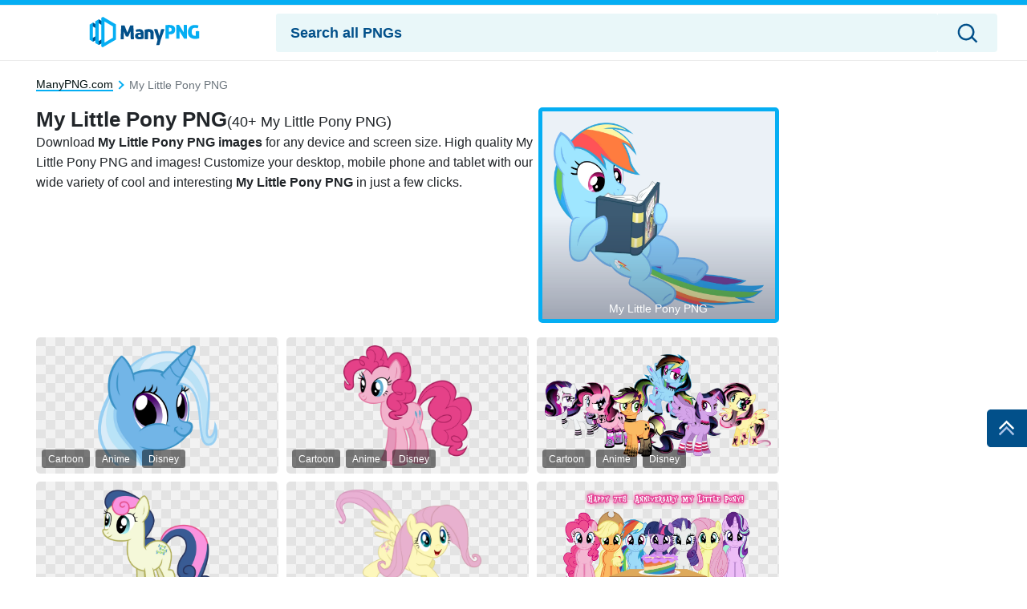

--- FILE ---
content_type: text/html; charset=UTF-8
request_url: https://manypng.com/my-little-pony
body_size: 54985
content:
<!DOCTYPE html>
<html lang="en-US">

<head>
  <meta name='robots' content='index, follow, max-image-preview:large, max-snippet:-1, max-video-preview:-1' />

	<!-- This site is optimized with the Yoast SEO plugin v20.0 - https://yoast.com/wordpress/plugins/seo/ -->
	<title>My Little Pony Pngs | ManyPNG</title>
	<meta name="description" content="100% Free My Little Pony Pngs to Download. All screen sizes and devices supported." />
	<link rel="canonical" href="https://manypng.com/my-little-pony" />
	<meta property="og:locale" content="en_US" />
	<meta property="og:type" content="article" />
	<meta property="og:title" content="My Little Pony Pngs | ManyPNG" />
	<meta property="og:description" content="100% Free My Little Pony Pngs to Download. All screen sizes and devices supported." />
	<meta property="og:url" content="https://manypng.com/my-little-pony" />
	<meta property="og:site_name" content="ManyPNG" />
	<meta name="twitter:card" content="summary_large_image" />
	<script type="application/ld+json" class="yoast-schema-graph">{"@context":"https://schema.org","@graph":[{"@type":"CollectionPage","@id":"https://manypng.com/my-little-pony","url":"https://manypng.com/my-little-pony","name":"My Little Pony Pngs | ManyPNG","isPartOf":{"@id":"https://manypng.com/#website"},"description":"100% Free My Little Pony Pngs to Download. All screen sizes and devices supported.","breadcrumb":{"@id":"https://manypng.com/my-little-pony#breadcrumb"},"inLanguage":"en-US"},{"@type":"BreadcrumbList","@id":"https://manypng.com/my-little-pony#breadcrumb","itemListElement":[{"@type":"ListItem","position":1,"name":"Home","item":"https://manypng.com/"},{"@type":"ListItem","position":2,"name":"My Little Pony"}]},{"@type":"WebSite","@id":"https://manypng.com/#website","url":"https://manypng.com/","name":"ManyPNG","description":"","potentialAction":[{"@type":"SearchAction","target":{"@type":"EntryPoint","urlTemplate":"https://manypng.com/?s={search_term_string}"},"query-input":"required name=search_term_string"}],"inLanguage":"en-US"}]}</script>
	<!-- / Yoast SEO plugin. -->


<link rel='dns-prefetch' href='//code.jquery.com' />
<link rel='dns-prefetch' href='//cdnjs.cloudflare.com' />
<link rel='dns-prefetch' href='//maxcdn.bootstrapcdn.com' />
<link rel="alternate" type="application/rss+xml" title="ManyPNG &raquo; My Little Pony Keyword Feed" href="https://manypng.com/my-little-pony/feed" />
<link rel='stylesheet' id='classic-theme-styles-css' href='https://manypng.com/wp-includes/css/classic-themes.min.css?ver=6.2' type='text/css' media='all' />
<link rel='stylesheet' id='bootstrap-custom-css' href='https://manypng.com/wp-content/themes/manypng/css/bootstrap-custom.css?ver=1682049567' type='text/css' media='all' />
<link rel='stylesheet' id='style-css' href='https://manypng.com/wp-content/themes/manypng/style.min.css?ver=1682059855' type='text/css' media='all' />
<link rel='stylesheet' id='elasticpress-autosuggest-css' href='https://manypng.com/wp-content/plugins/elasticpress/dist/css/autosuggest-styles.css?ver=c8c6023b345f6f95c1e8' type='text/css' media='all' />
<link rel='stylesheet' id='codes-6-scss-output-css' href='//manypng.com/wp-content/custom_codes/6-scss-output.css?ver=7' type='text/css' media='all' />
<link rel='stylesheet' id='codes-8-scss-output-css' href='//manypng.com/wp-content/custom_codes/8-scss-output.css?ver=2' type='text/css' media='all' />
<link rel="https://api.w.org/" href="https://manypng.com/wp-json/" /><link rel="alternate" type="application/json" href="https://manypng.com/wp-json/wp/v2/keyword/246" /><link rel="EditURI" type="application/rsd+xml" title="RSD" href="https://manypng.com/xmlrpc.php?rsd" />
<link rel="wlwmanifest" type="application/wlwmanifest+xml" href="https://manypng.com/wp-includes/wlwmanifest.xml" />
<meta name="generator" content="WordPress 6.2" />
            <link rel="preload" media="(min-width: 800px)" href="/images/high/my-little-pony-0yb2lcl7ks82w2km.webp" as="image">
            <link rel="preload" media="(max-width: 799px)" href="/images/thumbnail/my-little-pony-0yb2lcl7ks82w2km.webp" as="image">
              <link rel="preconnect" href="https://example.com">
    <link rel="preload" href="https://fonts.googleapis.com/css2?family=Roboto:wght@400;700&display=swap">
    <link rel="icon" href="https://manypng.com/wp-content/themes/manypng/src/fav.ico">
    <meta charset="UTF-8">
    <meta name="viewport" content="width=device-width, initial-scale=1.0">
          <script type="application/ld+json">
		{"@context":"http://schema.org/","@type":"ImageObject","@id":"https://manypng.com/#/schema/image/my-little-pony-0yb2lcl7ks82w2km","name":"My Little Pony PNG","caption":"My Little Pony PNG Editor\u2019s Choice","license":"https://manypng.com/dmca","acquireLicensePage":"https://manypng.com/my-little-pony","contentUrl":"https://manypng.com/images/file/my-little-pony-0yb2lcl7ks82w2km.png","thumbnailUrl":"https://manypng.com/images/thumbnail/my-little-pony-0yb2lcl7ks82w2km.webp"}





            </script>
            <script type="application/ld+json">
		{"@context":"http://schema.org/","@type":"ImageObject","@id":"https://manypng.com/#/schema/image/rd3ub4p5uyuavaur","name":"Download A Cartoon Of A Unicorn PNG","caption":"A Cartoon Of A Unicorn PNG","description":"A Cartoon Of A Unicorn PNG","license":"https://manypng.com/dmca","acquireLicensePage":"https://manypng.com/pngs/a-cartoon-of-a-unicorn-rd3ub4p5uyuavaur.html","contentUrl":"https://manypng.com/images/file/a-cartoon-of-a-unicorn-rd3ub4p5uyuavaur.png","thumbnailUrl":"https://manypng.com/images/thumbnail/a-cartoon-of-a-unicorn-rd3ub4p5uyuavaur.webp"}





            </script>
            <script type="application/ld+json">
		{"@context":"http://schema.org/","@type":"ImageObject","@id":"https://manypng.com/#/schema/image/j3cdwku5nk6amtr0","name":"Download Cartoon Of A Pink Pony PNG","caption":"Cartoon Of A Pink Pony PNG","description":"Cartoon Of A Pink Pony PNG","license":"https://manypng.com/dmca","acquireLicensePage":"https://manypng.com/pngs/cartoon-of-a-pink-pony-j3cdwku5nk6amtr0.html","contentUrl":"https://manypng.com/images/file/cartoon-of-a-pink-pony-j3cdwku5nk6amtr0.png","thumbnailUrl":"https://manypng.com/images/thumbnail/cartoon-of-a-pink-pony-j3cdwku5nk6amtr0.webp"}





            </script>
            <script type="application/ld+json">
		{"@context":"http://schema.org/","@type":"ImageObject","@id":"https://manypng.com/#/schema/image/jnzl3yxs2btiqz3r","name":"Download A Group Of Cartoon Pony Characters PNG","caption":"A Group Of Cartoon Pony Characters PNG","description":"A Group Of Cartoon Pony Characters PNG","license":"https://manypng.com/dmca","acquireLicensePage":"https://manypng.com/pngs/a-group-of-cartoon-pony-characters-jnzl3yxs2btiqz3r.html","contentUrl":"https://manypng.com/images/file/a-group-of-cartoon-pony-characters-jnzl3yxs2btiqz3r.png","thumbnailUrl":"https://manypng.com/images/thumbnail/a-group-of-cartoon-pony-characters-jnzl3yxs2btiqz3r.webp"}





            </script>
            <script type="application/ld+json">
		{"@context":"http://schema.org/","@type":"ImageObject","@id":"https://manypng.com/#/schema/image/k4iqb7nv5lgpeewx","name":"Download Cartoon Of A Pony PNG","caption":"Cartoon Of A Pony PNG","description":"Cartoon Of A Pony PNG","license":"https://manypng.com/dmca","acquireLicensePage":"https://manypng.com/pngs/cartoon-of-a-pony-k4iqb7nv5lgpeewx.html","contentUrl":"https://manypng.com/images/file/cartoon-of-a-pony-k4iqb7nv5lgpeewx.png","thumbnailUrl":"https://manypng.com/images/thumbnail/cartoon-of-a-pony-k4iqb7nv5lgpeewx.webp"}





            </script>
            <script type="application/ld+json">
		{"@context":"http://schema.org/","@type":"ImageObject","@id":"https://manypng.com/#/schema/image/kqrvmo8i38knz5g0","name":"Download Cartoon Of A Pony Running PNG","caption":"Cartoon Of A Pony Running PNG","description":"Cartoon Of A Pony Running PNG","license":"https://manypng.com/dmca","acquireLicensePage":"https://manypng.com/pngs/cartoon-of-a-pony-running-kqrvmo8i38knz5g0.html","contentUrl":"https://manypng.com/images/file/cartoon-of-a-pony-running-kqrvmo8i38knz5g0.png","thumbnailUrl":"https://manypng.com/images/thumbnail/cartoon-of-a-pony-running-kqrvmo8i38knz5g0.webp"}





            </script>
            <script type="application/ld+json">
		{"@context":"http://schema.org/","@type":"ImageObject","@id":"https://manypng.com/#/schema/image/l9raldvwzf9m0t9e","name":"Download A Group Of Cartoon Characters Around A Table With A Cake PNG","caption":"A Group Of Cartoon Characters Around A Table With A Cake PNG","description":"A Group Of Cartoon Characters Around A Table With A Cake PNG","license":"https://manypng.com/dmca","acquireLicensePage":"https://manypng.com/pngs/a-group-of-cartoon-characters-around-a-table-with-a-cake-l9raldvwzf9m0t9e.html","contentUrl":"https://manypng.com/images/file/a-group-of-cartoon-characters-around-a-table-with-a-cake-l9raldvwzf9m0t9e.png","thumbnailUrl":"https://manypng.com/images/thumbnail/a-group-of-cartoon-characters-around-a-table-with-a-cake-l9raldvwzf9m0t9e.webp"}





            </script>
            <script type="application/ld+json">
		{"@context":"http://schema.org/","@type":"ImageObject","@id":"https://manypng.com/#/schema/image/oi13ukp9954b2haw","name":"Download A Cartoon Of A Rainbow Colored Pony PNG","caption":"A Cartoon Of A Rainbow Colored Pony PNG","description":"A Cartoon Of A Rainbow Colored Pony PNG","license":"https://manypng.com/dmca","acquireLicensePage":"https://manypng.com/pngs/a-cartoon-of-a-rainbow-colored-pony-oi13ukp9954b2haw.html","contentUrl":"https://manypng.com/images/file/a-cartoon-of-a-rainbow-colored-pony-oi13ukp9954b2haw.png","thumbnailUrl":"https://manypng.com/images/thumbnail/a-cartoon-of-a-rainbow-colored-pony-oi13ukp9954b2haw.webp"}





            </script>
            <script type="application/ld+json">
		{"@context":"http://schema.org/","@type":"ImageObject","@id":"https://manypng.com/#/schema/image/q01z2qu99bax3sjt","name":"Download Cartoon Of A Pony PNG","caption":"Cartoon Of A Pony PNG","description":"Cartoon Of A Pony PNG","license":"https://manypng.com/dmca","acquireLicensePage":"https://manypng.com/pngs/cartoon-of-a-pony-q01z2qu99bax3sjt.html","contentUrl":"https://manypng.com/images/file/cartoon-of-a-pony-q01z2qu99bax3sjt.png","thumbnailUrl":"https://manypng.com/images/thumbnail/cartoon-of-a-pony-q01z2qu99bax3sjt.webp"}





            </script>
            <script type="application/ld+json">
		{"@context":"http://schema.org/","@type":"ImageObject","@id":"https://manypng.com/#/schema/image/s6ybr3y8ln0fzavq","name":"Download Cartoon Pink Pony With Sunglasses PNG","caption":"Cartoon Pink Pony With Sunglasses PNG","description":"Cartoon Pink Pony With Sunglasses PNG","license":"https://manypng.com/dmca","acquireLicensePage":"https://manypng.com/pngs/cartoon-pink-pony-with-sunglasses-s6ybr3y8ln0fzavq.html","contentUrl":"https://manypng.com/images/file/cartoon-pink-pony-with-sunglasses-s6ybr3y8ln0fzavq.png","thumbnailUrl":"https://manypng.com/images/thumbnail/cartoon-pink-pony-with-sunglasses-s6ybr3y8ln0fzavq.webp"}





            </script>
            <script type="application/ld+json">
		{"@context":"http://schema.org/","@type":"ImageObject","@id":"https://manypng.com/#/schema/image/fqm4ne89xur0dqke","name":"Download A Group Of Cartoon Pony Characters PNG","caption":"A Group Of Cartoon Pony Characters PNG","description":"A Group Of Cartoon Pony Characters PNG","license":"https://manypng.com/dmca","acquireLicensePage":"https://manypng.com/pngs/a-group-of-cartoon-pony-characters-fqm4ne89xur0dqke.html","contentUrl":"https://manypng.com/images/file/a-group-of-cartoon-pony-characters-fqm4ne89xur0dqke.png","thumbnailUrl":"https://manypng.com/images/thumbnail/a-group-of-cartoon-pony-characters-fqm4ne89xur0dqke.webp"}





            </script>
            <script type="application/ld+json">
		{"@context":"http://schema.org/","@type":"ImageObject","@id":"https://manypng.com/#/schema/image/u6p3s7o82aobbwtd","name":"Download Cartoon Of A Pink Pony In A Wedding Dress PNG","caption":"Cartoon Of A Pink Pony In A Wedding Dress PNG","description":"Cartoon Of A Pink Pony In A Wedding Dress PNG","license":"https://manypng.com/dmca","acquireLicensePage":"https://manypng.com/pngs/cartoon-of-a-pink-pony-in-a-wedding-dress-u6p3s7o82aobbwtd.html","contentUrl":"https://manypng.com/images/file/cartoon-of-a-pink-pony-in-a-wedding-dress-u6p3s7o82aobbwtd.png","thumbnailUrl":"https://manypng.com/images/thumbnail/cartoon-of-a-pink-pony-in-a-wedding-dress-u6p3s7o82aobbwtd.webp"}





            </script>
            <script type="application/ld+json">
		{"@context":"http://schema.org/","@type":"ImageObject","@id":"https://manypng.com/#/schema/image/vntjsnf1fzntzsde","name":"Download A Toy Of A Pony PNG","caption":"A Toy Of A Pony PNG","description":"A Toy Of A Pony PNG","license":"https://manypng.com/dmca","acquireLicensePage":"https://manypng.com/pngs/a-toy-of-a-pony-vntjsnf1fzntzsde.html","contentUrl":"https://manypng.com/images/file/a-toy-of-a-pony-vntjsnf1fzntzsde.png","thumbnailUrl":"https://manypng.com/images/thumbnail/a-toy-of-a-pony-vntjsnf1fzntzsde.webp"}





            </script>
            <script type="application/ld+json">
		{"@context":"http://schema.org/","@type":"ImageObject","@id":"https://manypng.com/#/schema/image/wcu0zb1i3m4trhww","name":"Download Cartoon Of A Pink Pony Holding A Cake PNG","caption":"Cartoon Of A Pink Pony Holding A Cake PNG","description":"Cartoon Of A Pink Pony Holding A Cake PNG","license":"https://manypng.com/dmca","acquireLicensePage":"https://manypng.com/pngs/cartoon-of-a-pink-pony-holding-a-cake-wcu0zb1i3m4trhww.html","contentUrl":"https://manypng.com/images/file/cartoon-of-a-pink-pony-holding-a-cake-wcu0zb1i3m4trhww.png","thumbnailUrl":"https://manypng.com/images/thumbnail/cartoon-of-a-pink-pony-holding-a-cake-wcu0zb1i3m4trhww.webp"}





            </script>
            <script type="application/ld+json">
		{"@context":"http://schema.org/","@type":"ImageObject","@id":"https://manypng.com/#/schema/image/wfka590pvgn02hwq","name":"Download A Cartoon Of A Unicorn PNG","caption":"A Cartoon Of A Unicorn PNG","description":"A Cartoon Of A Unicorn PNG","license":"https://manypng.com/dmca","acquireLicensePage":"https://manypng.com/pngs/a-cartoon-of-a-unicorn-wfka590pvgn02hwq.html","contentUrl":"https://manypng.com/images/file/a-cartoon-of-a-unicorn-wfka590pvgn02hwq.png","thumbnailUrl":"https://manypng.com/images/thumbnail/a-cartoon-of-a-unicorn-wfka590pvgn02hwq.webp"}





            </script>
            <script type="application/ld+json">
		{"@context":"http://schema.org/","@type":"ImageObject","@id":"https://manypng.com/#/schema/image/wuhk62gz5a8gza6h","name":"Download Cartoon Of A Pony PNG","caption":"Cartoon Of A Pony PNG","description":"Cartoon Of A Pony PNG","license":"https://manypng.com/dmca","acquireLicensePage":"https://manypng.com/pngs/cartoon-of-a-pony-wuhk62gz5a8gza6h.html","contentUrl":"https://manypng.com/images/file/cartoon-of-a-pony-wuhk62gz5a8gza6h.png","thumbnailUrl":"https://manypng.com/images/thumbnail/cartoon-of-a-pony-wuhk62gz5a8gza6h.webp"}





            </script>
            <script type="application/ld+json">
		{"@context":"http://schema.org/","@type":"ImageObject","@id":"https://manypng.com/#/schema/image/x5dcyzjji5aj5ot9","name":"Download A Cartoon Of A Rainbow Pony PNG","caption":"A Cartoon Of A Rainbow Pony PNG","description":"A Cartoon Of A Rainbow Pony PNG","license":"https://manypng.com/dmca","acquireLicensePage":"https://manypng.com/pngs/a-cartoon-of-a-rainbow-pony-x5dcyzjji5aj5ot9.html","contentUrl":"https://manypng.com/images/file/a-cartoon-of-a-rainbow-pony-x5dcyzjji5aj5ot9.png","thumbnailUrl":"https://manypng.com/images/thumbnail/a-cartoon-of-a-rainbow-pony-x5dcyzjji5aj5ot9.webp"}





            </script>
            <script type="application/ld+json">
		{"@context":"http://schema.org/","@type":"ImageObject","@id":"https://manypng.com/#/schema/image/ysmkycthj5emft7d","name":"Download Cartoon Of A Pony PNG","caption":"Cartoon Of A Pony PNG","description":"Cartoon Of A Pony PNG","license":"https://manypng.com/dmca","acquireLicensePage":"https://manypng.com/pngs/cartoon-of-a-pony-ysmkycthj5emft7d.html","contentUrl":"https://manypng.com/images/file/cartoon-of-a-pony-ysmkycthj5emft7d.png","thumbnailUrl":"https://manypng.com/images/thumbnail/cartoon-of-a-pony-ysmkycthj5emft7d.webp"}





            </script>
            <script type="application/ld+json">
		{"@context":"http://schema.org/","@type":"ImageObject","@id":"https://manypng.com/#/schema/image/gwx3h4ggjumxbr5u","name":"Download Cartoon Of A Pony Holding A Cake PNG","caption":"Cartoon Of A Pony Holding A Cake PNG","description":"Cartoon Of A Pony Holding A Cake PNG","license":"https://manypng.com/dmca","acquireLicensePage":"https://manypng.com/pngs/cartoon-of-a-pony-holding-a-cake-gwx3h4ggjumxbr5u.html","contentUrl":"https://manypng.com/images/file/cartoon-of-a-pony-holding-a-cake-gwx3h4ggjumxbr5u.png","thumbnailUrl":"https://manypng.com/images/thumbnail/cartoon-of-a-pony-holding-a-cake-gwx3h4ggjumxbr5u.webp"}





            </script>
            <script type="application/ld+json">
		{"@context":"http://schema.org/","@type":"ImageObject","@id":"https://manypng.com/#/schema/image/fos7xpvavtvivh4n","name":"Download A Group Of Cartoon Characters PNG","caption":"A Group Of Cartoon Characters PNG","description":"A Group Of Cartoon Characters PNG","license":"https://manypng.com/dmca","acquireLicensePage":"https://manypng.com/pngs/a-group-of-cartoon-characters-fos7xpvavtvivh4n.html","contentUrl":"https://manypng.com/images/file/a-group-of-cartoon-characters-fos7xpvavtvivh4n.png","thumbnailUrl":"https://manypng.com/images/thumbnail/a-group-of-cartoon-characters-fos7xpvavtvivh4n.webp"}





            </script>
            <script type="application/ld+json">
		{"@context":"http://schema.org/","@type":"ImageObject","@id":"https://manypng.com/#/schema/image/1qv1tlbrrwn4hhic","name":"Download Cartoon Of A Blue Pony PNG","caption":"Cartoon Of A Blue Pony PNG","description":"Cartoon Of A Blue Pony PNG","license":"https://manypng.com/dmca","acquireLicensePage":"https://manypng.com/pngs/cartoon-of-a-blue-pony-1qv1tlbrrwn4hhic.html","contentUrl":"https://manypng.com/images/file/cartoon-of-a-blue-pony-1qv1tlbrrwn4hhic.png","thumbnailUrl":"https://manypng.com/images/thumbnail/cartoon-of-a-blue-pony-1qv1tlbrrwn4hhic.webp"}





            </script>
            <script type="application/ld+json">
		{"@context":"http://schema.org/","@type":"ImageObject","@id":"https://manypng.com/#/schema/image/5s61q3cbe3w8t4n7","name":"Download Cartoon Of A Woman PNG","caption":"Cartoon Of A Woman PNG","description":"Cartoon Of A Woman PNG","license":"https://manypng.com/dmca","acquireLicensePage":"https://manypng.com/pngs/cartoon-of-a-woman-5s61q3cbe3w8t4n7.html","contentUrl":"https://manypng.com/images/file/cartoon-of-a-woman-5s61q3cbe3w8t4n7.png","thumbnailUrl":"https://manypng.com/images/thumbnail/cartoon-of-a-woman-5s61q3cbe3w8t4n7.webp"}





            </script>
            <script type="application/ld+json">
		{"@context":"http://schema.org/","@type":"ImageObject","@id":"https://manypng.com/#/schema/image/2dfvcr6se05a2uib","name":"Download Cartoon A Cartoon Of A Unicorn PNG","caption":"Cartoon A Cartoon Of A Unicorn PNG","description":"Cartoon A Cartoon Of A Unicorn PNG","license":"https://manypng.com/dmca","acquireLicensePage":"https://manypng.com/pngs/cartoon-a-cartoon-of-a-unicorn-2dfvcr6se05a2uib.html","contentUrl":"https://manypng.com/images/file/cartoon-a-cartoon-of-a-unicorn-2dfvcr6se05a2uib.png","thumbnailUrl":"https://manypng.com/images/thumbnail/cartoon-a-cartoon-of-a-unicorn-2dfvcr6se05a2uib.webp"}





            </script>
            <script type="application/ld+json">
		{"@context":"http://schema.org/","@type":"ImageObject","@id":"https://manypng.com/#/schema/image/2e02gem08rjik4ud","name":"Download Cartoon A Cartoon Of A Pink Unicorn In A Box PNG","caption":"Cartoon A Cartoon Of A Pink Unicorn In A Box PNG","description":"Cartoon A Cartoon Of A Pink Unicorn In A Box PNG","license":"https://manypng.com/dmca","acquireLicensePage":"https://manypng.com/pngs/cartoon-a-cartoon-of-a-pink-unicorn-in-a-box-2e02gem08rjik4ud.html","contentUrl":"https://manypng.com/images/file/cartoon-a-cartoon-of-a-pink-unicorn-in-a-box-2e02gem08rjik4ud.png","thumbnailUrl":"https://manypng.com/images/thumbnail/cartoon-a-cartoon-of-a-pink-unicorn-in-a-box-2e02gem08rjik4ud.webp"}





            </script>
            <script type="application/ld+json">
		{"@context":"http://schema.org/","@type":"ImageObject","@id":"https://manypng.com/#/schema/image/352okcfc4ylmx5om","name":"Download A Cartoon Of A Pink Pony PNG","caption":"A Cartoon Of A Pink Pony PNG","description":"A Cartoon Of A Pink Pony PNG","license":"https://manypng.com/dmca","acquireLicensePage":"https://manypng.com/pngs/a-cartoon-of-a-pink-pony-352okcfc4ylmx5om.html","contentUrl":"https://manypng.com/images/file/a-cartoon-of-a-pink-pony-352okcfc4ylmx5om.png","thumbnailUrl":"https://manypng.com/images/thumbnail/a-cartoon-of-a-pink-pony-352okcfc4ylmx5om.webp"}





            </script>
            <script type="application/ld+json">
		{"@context":"http://schema.org/","@type":"ImageObject","@id":"https://manypng.com/#/schema/image/3ncmuu4kd19shvs3","name":"Download A Group Of Cartoon Characters Holding Presents PNG","caption":"A Group Of Cartoon Characters Holding Presents PNG","description":"A Group Of Cartoon Characters Holding Presents PNG","license":"https://manypng.com/dmca","acquireLicensePage":"https://manypng.com/pngs/a-group-of-cartoon-characters-holding-presents-3ncmuu4kd19shvs3.html","contentUrl":"https://manypng.com/images/file/a-group-of-cartoon-characters-holding-presents-3ncmuu4kd19shvs3.png","thumbnailUrl":"https://manypng.com/images/thumbnail/a-group-of-cartoon-characters-holding-presents-3ncmuu4kd19shvs3.webp"}





            </script>
            <script type="application/ld+json">
		{"@context":"http://schema.org/","@type":"ImageObject","@id":"https://manypng.com/#/schema/image/40cabheji88lf7ee","name":"Download A Cartoon Of A Unicorn Wearing Sunglasses PNG","caption":"A Cartoon Of A Unicorn Wearing Sunglasses PNG","description":"A Cartoon Of A Unicorn Wearing Sunglasses PNG","license":"https://manypng.com/dmca","acquireLicensePage":"https://manypng.com/pngs/a-cartoon-of-a-unicorn-wearing-sunglasses-40cabheji88lf7ee.html","contentUrl":"https://manypng.com/images/file/a-cartoon-of-a-unicorn-wearing-sunglasses-40cabheji88lf7ee.png","thumbnailUrl":"https://manypng.com/images/thumbnail/a-cartoon-of-a-unicorn-wearing-sunglasses-40cabheji88lf7ee.webp"}





            </script>
            <script type="application/ld+json">
		{"@context":"http://schema.org/","@type":"ImageObject","@id":"https://manypng.com/#/schema/image/5ms6amxynjjkmgr7","name":"Download Cartoon Of A Pony PNG","caption":"Cartoon Of A Pony PNG","description":"Cartoon Of A Pony PNG","license":"https://manypng.com/dmca","acquireLicensePage":"https://manypng.com/pngs/cartoon-of-a-pony-5ms6amxynjjkmgr7.html","contentUrl":"https://manypng.com/images/file/cartoon-of-a-pony-5ms6amxynjjkmgr7.png","thumbnailUrl":"https://manypng.com/images/thumbnail/cartoon-of-a-pony-5ms6amxynjjkmgr7.webp"}





            </script>
            <script type="application/ld+json">
		{"@context":"http://schema.org/","@type":"ImageObject","@id":"https://manypng.com/#/schema/image/5po4g8awhpjdgocw","name":"Download A Cartoon Of A Pony On A Cloud PNG","caption":"A Cartoon Of A Pony On A Cloud PNG","description":"A Cartoon Of A Pony On A Cloud PNG","license":"https://manypng.com/dmca","acquireLicensePage":"https://manypng.com/pngs/a-cartoon-of-a-pony-on-a-cloud-5po4g8awhpjdgocw.html","contentUrl":"https://manypng.com/images/file/a-cartoon-of-a-pony-on-a-cloud-5po4g8awhpjdgocw.png","thumbnailUrl":"https://manypng.com/images/thumbnail/a-cartoon-of-a-pony-on-a-cloud-5po4g8awhpjdgocw.webp"}





            </script>
            <script type="application/ld+json">
		{"@context":"http://schema.org/","@type":"ImageObject","@id":"https://manypng.com/#/schema/image/647cxcm1d8mxgaaz","name":"Download Cartoon Of A Pink Pony PNG","caption":"Cartoon Of A Pink Pony PNG","description":"Cartoon Of A Pink Pony PNG","license":"https://manypng.com/dmca","acquireLicensePage":"https://manypng.com/pngs/cartoon-of-a-pink-pony-647cxcm1d8mxgaaz.html","contentUrl":"https://manypng.com/images/file/cartoon-of-a-pink-pony-647cxcm1d8mxgaaz.png","thumbnailUrl":"https://manypng.com/images/thumbnail/cartoon-of-a-pink-pony-647cxcm1d8mxgaaz.webp"}





            </script>
            <script type="application/ld+json">
		{"@context":"http://schema.org/","@type":"ImageObject","@id":"https://manypng.com/#/schema/image/ewjwjeiqfj2tqh0v","name":"Download Cartoon Of A Rabbit PNG","caption":"Cartoon Of A Rabbit PNG","description":"Cartoon Of A Rabbit PNG","license":"https://manypng.com/dmca","acquireLicensePage":"https://manypng.com/pngs/cartoon-of-a-rabbit-ewjwjeiqfj2tqh0v.html","contentUrl":"https://manypng.com/images/file/cartoon-of-a-rabbit-ewjwjeiqfj2tqh0v.png","thumbnailUrl":"https://manypng.com/images/thumbnail/cartoon-of-a-rabbit-ewjwjeiqfj2tqh0v.webp"}





            </script>
            <script type="application/ld+json">
		{"@context":"http://schema.org/","@type":"ImageObject","@id":"https://manypng.com/#/schema/image/68k0i1dco7q6nunj","name":"Download A Group Of Cartoon Pony PNG","caption":"A Group Of Cartoon Pony PNG","description":"A Group Of Cartoon Pony PNG","license":"https://manypng.com/dmca","acquireLicensePage":"https://manypng.com/pngs/a-group-of-cartoon-pony-68k0i1dco7q6nunj.html","contentUrl":"https://manypng.com/images/file/a-group-of-cartoon-pony-68k0i1dco7q6nunj.png","thumbnailUrl":"https://manypng.com/images/thumbnail/a-group-of-cartoon-pony-68k0i1dco7q6nunj.webp"}





            </script>
            <script type="application/ld+json">
		{"@context":"http://schema.org/","@type":"ImageObject","@id":"https://manypng.com/#/schema/image/77w4kqfmbsmec0a2","name":"Download Cartoon Of A Group Of Cartoon Characters PNG","caption":"Cartoon Of A Group Of Cartoon Characters PNG","description":"Cartoon Of A Group Of Cartoon Characters PNG","license":"https://manypng.com/dmca","acquireLicensePage":"https://manypng.com/pngs/cartoon-of-a-group-of-cartoon-characters-77w4kqfmbsmec0a2.html","contentUrl":"https://manypng.com/images/file/cartoon-of-a-group-of-cartoon-characters-77w4kqfmbsmec0a2.png","thumbnailUrl":"https://manypng.com/images/thumbnail/cartoon-of-a-group-of-cartoon-characters-77w4kqfmbsmec0a2.webp"}





            </script>
            <script type="application/ld+json">
		{"@context":"http://schema.org/","@type":"ImageObject","@id":"https://manypng.com/#/schema/image/7hcy8argl9wwa2ic","name":"Download Cartoon Of A Pony PNG","caption":"Cartoon Of A Pony PNG","description":"Cartoon Of A Pony PNG","license":"https://manypng.com/dmca","acquireLicensePage":"https://manypng.com/pngs/cartoon-of-a-pony-7hcy8argl9wwa2ic.html","contentUrl":"https://manypng.com/images/file/cartoon-of-a-pony-7hcy8argl9wwa2ic.png","thumbnailUrl":"https://manypng.com/images/thumbnail/cartoon-of-a-pony-7hcy8argl9wwa2ic.webp"}





            </script>
            <script type="application/ld+json">
		{"@context":"http://schema.org/","@type":"ImageObject","@id":"https://manypng.com/#/schema/image/95dr0xh06ny29okr","name":"Download A Group Of Cartoon Pony Heads PNG","caption":"A Group Of Cartoon Pony Heads PNG","description":"A Group Of Cartoon Pony Heads PNG","license":"https://manypng.com/dmca","acquireLicensePage":"https://manypng.com/pngs/a-group-of-cartoon-pony-heads-95dr0xh06ny29okr.html","contentUrl":"https://manypng.com/images/file/a-group-of-cartoon-pony-heads-95dr0xh06ny29okr.png","thumbnailUrl":"https://manypng.com/images/thumbnail/a-group-of-cartoon-pony-heads-95dr0xh06ny29okr.webp"}





            </script>
            <script type="application/ld+json">
		{"@context":"http://schema.org/","@type":"ImageObject","@id":"https://manypng.com/#/schema/image/9g3webetrve38xqa","name":"Download Cartoon Of A Pink Pony PNG","caption":"Cartoon Of A Pink Pony PNG","description":"Cartoon Of A Pink Pony PNG","license":"https://manypng.com/dmca","acquireLicensePage":"https://manypng.com/pngs/cartoon-of-a-pink-pony-9g3webetrve38xqa.html","contentUrl":"https://manypng.com/images/file/cartoon-of-a-pink-pony-9g3webetrve38xqa.png","thumbnailUrl":"https://manypng.com/images/thumbnail/cartoon-of-a-pink-pony-9g3webetrve38xqa.webp"}





            </script>
            <script type="application/ld+json">
		{"@context":"http://schema.org/","@type":"ImageObject","@id":"https://manypng.com/#/schema/image/aru0938l9rse598u","name":"Download Cartoon Of A Woman With Blue Hair PNG","caption":"Cartoon Of A Woman With Blue Hair PNG","description":"Cartoon Of A Woman With Blue Hair PNG","license":"https://manypng.com/dmca","acquireLicensePage":"https://manypng.com/pngs/cartoon-of-a-woman-with-blue-hair-aru0938l9rse598u.html","contentUrl":"https://manypng.com/images/file/cartoon-of-a-woman-with-blue-hair-aru0938l9rse598u.png","thumbnailUrl":"https://manypng.com/images/thumbnail/cartoon-of-a-woman-with-blue-hair-aru0938l9rse598u.webp"}





            </script>
            <script type="application/ld+json">
		{"@context":"http://schema.org/","@type":"ImageObject","@id":"https://manypng.com/#/schema/image/cjzouzh9item0sze","name":"Download Cartoon Of A Pony PNG","caption":"Cartoon Of A Pony PNG","description":"Cartoon Of A Pony PNG","license":"https://manypng.com/dmca","acquireLicensePage":"https://manypng.com/pngs/cartoon-of-a-pony-cjzouzh9item0sze.html","contentUrl":"https://manypng.com/images/file/cartoon-of-a-pony-cjzouzh9item0sze.png","thumbnailUrl":"https://manypng.com/images/thumbnail/cartoon-of-a-pony-cjzouzh9item0sze.webp"}





            </script>
            <script type="application/ld+json">
		{"@context":"http://schema.org/","@type":"ImageObject","@id":"https://manypng.com/#/schema/image/eetrhig5aoho1ib4","name":"Download Cartoon Pony Characters With Donuts And A Cup Of Coffee PNG","caption":"Cartoon Pony Characters With Donuts And A Cup Of Coffee PNG","description":"Cartoon Pony Characters With Donuts And A Cup Of Coffee PNG","license":"https://manypng.com/dmca","acquireLicensePage":"https://manypng.com/pngs/cartoon-pony-characters-with-donuts-and-a-cup-of-coffee-eetrhig5aoho1ib4.html","contentUrl":"https://manypng.com/images/file/cartoon-pony-characters-with-donuts-and-a-cup-of-coffee-eetrhig5aoho1ib4.png","thumbnailUrl":"https://manypng.com/images/thumbnail/cartoon-pony-characters-with-donuts-and-a-cup-of-coffee-eetrhig5aoho1ib4.webp"}





            </script>
            <script type="application/ld+json">
		{"@context":"http://schema.org/","@type":"ImageObject","@id":"https://manypng.com/#/schema/image/yz2yzp8dxzyyeq6p","name":"Download Cartoon Of A Pony PNG","caption":"Cartoon Of A Pony PNG","description":"Cartoon Of A Pony PNG","license":"https://manypng.com/dmca","acquireLicensePage":"https://manypng.com/pngs/cartoon-of-a-pony-yz2yzp8dxzyyeq6p.html","contentUrl":"https://manypng.com/images/file/cartoon-of-a-pony-yz2yzp8dxzyyeq6p.png","thumbnailUrl":"https://manypng.com/images/thumbnail/cartoon-of-a-pony-yz2yzp8dxzyyeq6p.webp"}





            </script>
            <script type="application/ld+json">
		{"@context":"http://schema.org/","@type":"ItemList","mainEntityOfPage":{"@type":"CollectionPage","@id":"https://manypng.com/my-little-pony"},"itemListElement":[{"@type":"ListItem","position":1,"url":"https://manypng.com/pngs/cartoon-a-cartoon-of-a-pony-reading-a-book-0yb2lcl7ks82w2km.html"},{"@type":"ListItem","position":2,"url":"https://manypng.com/pngs/a-cartoon-of-a-unicorn-rd3ub4p5uyuavaur.html"},{"@type":"ListItem","position":3,"url":"https://manypng.com/pngs/cartoon-of-a-pink-pony-j3cdwku5nk6amtr0.html"},{"@type":"ListItem","position":4,"url":"https://manypng.com/pngs/a-group-of-cartoon-pony-characters-jnzl3yxs2btiqz3r.html"},{"@type":"ListItem","position":5,"url":"https://manypng.com/pngs/cartoon-of-a-pony-k4iqb7nv5lgpeewx.html"},{"@type":"ListItem","position":6,"url":"https://manypng.com/pngs/cartoon-of-a-pony-running-kqrvmo8i38knz5g0.html"},{"@type":"ListItem","position":7,"url":"https://manypng.com/pngs/a-group-of-cartoon-characters-around-a-table-with-a-cake-l9raldvwzf9m0t9e.html"},{"@type":"ListItem","position":8,"url":"https://manypng.com/pngs/a-cartoon-of-a-rainbow-colored-pony-oi13ukp9954b2haw.html"},{"@type":"ListItem","position":9,"url":"https://manypng.com/pngs/cartoon-of-a-pony-q01z2qu99bax3sjt.html"},{"@type":"ListItem","position":10,"url":"https://manypng.com/pngs/cartoon-pink-pony-with-sunglasses-s6ybr3y8ln0fzavq.html"},{"@type":"ListItem","position":11,"url":"https://manypng.com/pngs/a-group-of-cartoon-pony-characters-fqm4ne89xur0dqke.html"},{"@type":"ListItem","position":12,"url":"https://manypng.com/pngs/cartoon-of-a-pink-pony-in-a-wedding-dress-u6p3s7o82aobbwtd.html"},{"@type":"ListItem","position":13,"url":"https://manypng.com/pngs/a-toy-of-a-pony-vntjsnf1fzntzsde.html"},{"@type":"ListItem","position":14,"url":"https://manypng.com/pngs/cartoon-of-a-pink-pony-holding-a-cake-wcu0zb1i3m4trhww.html"},{"@type":"ListItem","position":15,"url":"https://manypng.com/pngs/a-cartoon-of-a-unicorn-wfka590pvgn02hwq.html"},{"@type":"ListItem","position":16,"url":"https://manypng.com/pngs/cartoon-of-a-pony-wuhk62gz5a8gza6h.html"},{"@type":"ListItem","position":17,"url":"https://manypng.com/pngs/a-cartoon-of-a-rainbow-pony-x5dcyzjji5aj5ot9.html"},{"@type":"ListItem","position":18,"url":"https://manypng.com/pngs/cartoon-of-a-pony-ysmkycthj5emft7d.html"},{"@type":"ListItem","position":19,"url":"https://manypng.com/pngs/cartoon-of-a-pony-holding-a-cake-gwx3h4ggjumxbr5u.html"},{"@type":"ListItem","position":20,"url":"https://manypng.com/pngs/a-group-of-cartoon-characters-fos7xpvavtvivh4n.html"}],"numberOfItems":40}





            </script>
    	<style media="(max-width: 799px)">
</style>
<style media="(min-width: 800px)">
</style>
    <!-- Google Tag Manager -->
    <script>(function(w,d,s,l,i){w[l]=w[l]||[];w[l].push({'gtm.start':
                new Date().getTime(),event:'gtm.js'});var f=d.getElementsByTagName(s)[0],
            j=d.createElement(s),dl=l!='dataLayer'?'&l='+l:'';j.async=true;j.src=
            'https://www.googletagmanager.com/gtm.js?id='+i+dl;f.parentNode.insertBefore(j,f);
        })(window,document,'script','dataLayer','GTM-5WMTBC7');</script>
    <!-- End Google Tag Manager -->

    <script type="text/javascript">
        var ajax_url = 'https://manypng.com/wp-admin/admin-ajax.php';
    </script>
</head>
<body
  class="archive tax-keyword term-my-little-pony term-246">
<!-- Google Tag Manager (noscript) -->
<noscript><iframe src="https://www.googletagmanager.com/ns.html?id=GTM-5WMTBC7"
                  height="0" width="0" style="display:none;visibility:hidden"></iframe></noscript>
<!-- End Google Tag Manager (noscript) -->
<svg width="0" height="0" class="hidden">
    <symbol xmlns="http://www.w3.org/2000/svg" viewBox="0 0 36 36" id="all-articles-icon">
        <path d="M18 36a18 18 0 1118-18 18.022 18.022 0 01-18 18zm0-33.335A15.335 15.335 0 1033.335 18 15.352 15.352 0 0018 2.665zM8 22h20v2H8v-2zm0-5h20v2H8v-2zm0-5h13v2H8v-2z"
              fill="#29ab88" fill-rule="evenodd"></path>
    </symbol>
    <symbol xmlns="http://www.w3.org/2000/svg" viewBox="0 0 13 8" id="arrow-down">
        <path d="M6.5 4.784L10.731.5l1.592 1.611L6.5 8.007l-5.822-5.9L2.269.5z" fill-rule="evenodd"></path>
    </symbol>
    <symbol xmlns="http://www.w3.org/2000/svg" viewBox="0 0 10 16" id="arrow-right">
        <path d="M2.35 15.485L.513 13.658 6.2 8 .513 2.341 2.35.514 9.874 8z" fill="#2464c4" fill-rule="evenodd"></path>
    </symbol>
    <symbol xmlns="http://www.w3.org/2000/svg" viewBox="0 0 18 13" id="back-to-top">
        <path d="M18 12.878L9 5.632l-9 7.246v-4.76l9-8 9 8v4.76z" fill="#fff" fill-rule="evenodd"></path>
    </symbol>
    <symbol xmlns="http://www.w3.org/2000/svg" viewBox="0 0 15 15" id="close-icon">
        <path d="M14.619 1.275L8.892 7l5.726 5.726L13.347 14 7.62 8.274 1.894 14 .622 12.728 6.348 7 .622 1.275 1.894 0 7.62 5.729 13.347 0z"
              fill="#010101" fill-rule="evenodd"></path>
    </symbol>
    <symbol xmlns="http://www.w3.org/2000/svg" viewBox="0 0 15 15" id="close-icon-white">
        <path d="M14.619 1.275L8.892 7l5.726 5.726L13.347 14 7.62 8.274 1.894 14 .622 12.728 6.348 7 .622 1.275 1.894 0 7.62 5.729 13.347 0z"
              fill="#FFFFFF" fill-rule="evenodd"></path>
    </symbol>
    <symbol xmlns="http://www.w3.org/2000/svg" viewBox="0 0 25 22" id="coffee-icon">
        <path d="M10.329 13.1a.736.736 0 001.042-.036c.278-.3.927-.785.629-1.064-1.264-1.182-1.086-3.641 0-5 1.474-1.843 1.891-4.231 0-6a1.822 1.822 0 00-1.707.212.74.74 0 00.036 1.045c1.135 1.062 1.11 2.44-.052 3.894a5.967 5.967 0 00-1.252 3.512 4.452 4.452 0 001.304 3.437zM25 11.565V13a3.666 3.666 0 01-4 4h-1a7.04 7.04 0 01-7 5H7a6.681 6.681 0 01-7-7l.006-8.388A.91.91 0 011 6h4c.96-1.463 1.388-2.747.323-3.744a.741.741 0 01-.036-1.045A1.834 1.834 0 017 1c1.89 1.768 1.473 4.156 0 6-1.087 1.359-1.264 3.818 0 5 .3.279-.358.765-.635 1.064a.736.736 0 01-1.042.036 4.452 4.452 0 01-1.3-3.437C4.038 8.868 3.679 8.719 4 8H2v7c0 1.886 1.966 5.032 4.7 5.1C8 20 10.825 20 13 20c1.406 0 5-2.056 5-5V8h-3a1.265 1.265 0 01-1-1 1.265 1.265 0 011-1h4a1.265 1.265 0 011 1v1l1.322-.121A3.685 3.685 0 0125 11.565zM23 12a1.873 1.873 0 00-2-2h-1v5l1.322.191C22.536 15.19 23 14.217 23 13v-1z"
              fill="#2464c4" fill-rule="evenodd"></path>
    </symbol>
    <symbol xmlns="http://www.w3.org/2000/svg" viewBox="0 0 23 21" id="display-fixed-icon">
        <path d="M15 19v-5h5v5h-5zm0-11h5v5h-5V8zm0-6h5v5h-5V2zM9 14h5v5H9v-5zm0-6h5v5H9V8zm0-6h5v5H9V2zM3 14h5v5H3v-5zm0-6h5v5H3V8zm0-6h5v5H3V2z"
              class="toggle-buttons" fill-rule="evenodd"></path>
    </symbol>
    <symbol xmlns="http://www.w3.org/2000/svg" viewBox="0 0 23 21" id="display-mosaic-icon">
        <path d="M9 19v-5h11v5H9zm6-11h5v5h-5V8zM9 2h11v5H9V2zM3 2h5v5H3V2zm11 11H3V8h11v5zm-6 6H3v-5h5v5z"
              class="toggle-buttons" fill-rule="evenodd"></path>
    </symbol>
    <symbol xmlns="http://www.w3.org/2000/svg" viewBox="0 0 20 19" id="download">
        <path d="M18.61 19H1.39A1.436 1.436 0 010 17.522v-4.513L2 13v4h16v-4l2 .009v4.513A1.436 1.436 0 0118.61 19zm-8.7-6.145a.444.444 0 01-.67-.04L4.267 6.068s-.677-.583.057-.583h2.507V.346S6.731 0 7.306 0h4.528a.326.326 0 01.4.293v5.044h2.314c.891 0 .22.61.22.61s-4.379 6.434-4.854 6.909z"
              fill="#fff" fill-rule="evenodd"></path>
    </symbol>
    <symbol xmlns="http://www.w3.org/2000/svg" viewBox="0 0 28 24" id="dropbox-icon">
        <path d="M14 5.125L7.5 9.251l6.5 4.128-6.5 4.126L1 13.379l6.5-4.128L1 5.125 7.5 1zM7.482 18.874l6.5-4.127 6.5 4.127L13.98 23zM14 13.379l6.5-4.127L14 5.125 20.5 1 27 5.125l-6.5 4.126 6.5 4.128-6.5 4.127z"
              fill="#fff" fill-rule="evenodd"></path>
    </symbol>
    <symbol xmlns="http://www.w3.org/2000/svg" viewBox="0 0 18 18" id="edit-icon">
        <path d="M1.053 12.972S.282 14.719-1 18c3.355-.759 5.508-1.436 5.508-1.436l1.253-1.3-3.456-3.594zm2.116-2.2l3.455 3.591L14.4 6.284l-3.457-3.591zM13.535 0l-1.728 1.8 3.456 3.59 1.728-1.8z"
              fill="#fff" fill-rule="evenodd"></path>
    </symbol>
    <symbol xmlns="http://www.w3.org/2000/svg" viewBox="0 0 20 20" id="facebook-icon">
        <path d="M11.325 18.011v-7.766h2.617l.392-3.027h-3.01V5.286a1.257 1.257 0 011.5-1.473h1.609V1.106a21.63 21.63 0 00-2.34-.118 3.653 3.653 0 00-3.908 4V7.22H5.561v3.027h2.623v7.763h3.141z"
              fill="#fff" fill-rule="evenodd"></path>
    </symbol>
    <symbol xmlns="http://www.w3.org/2000/svg" viewBox="0 0 25 22" id="favorites-icon">
        <path d="M20.434 13.161l-6.942 6.647a.706.706 0 01-.982 0l-6.952-6.67a3.732 3.732 0 01-.306-.287c-.13-.134-.336-.375-.619-.725a9.588 9.588 0 01-.758-1.079 6.746 6.746 0 01-.6-1.341 4.807 4.807 0 01-.263-1.529 5.062 5.062 0 011.419-3.81 5.381 5.381 0 013.912-1.373 4.433 4.433 0 011.41.239 5.681 5.681 0 011.337.642q.617.4 1.064.759a10.7 10.7 0 01.846.754 10.342 10.342 0 01.848-.753q.446-.355 1.064-.759a5.685 5.685 0 011.337-.642 4.434 4.434 0 011.41-.239 5.381 5.381 0 013.912 1.373 5.068 5.068 0 011.414 3.809q0 2.448-2.551 4.984zM17 4.878c-.683 0-2.2 1.574-4 3.362-2.141-2.113-4.742-4.351-7-2.34-2.746 3.032 2.23 7.1 1.791 6.747l4.866 4.668a.494.494 0 00.687 0l4.856-4.653c1.191-1.184 2.737-2.568 2.8-3.709.094-1.796-.34-4.095-4-4.075z"
              fill="#2464c4" fill-rule="evenodd"></path>
    </symbol>
    <symbol xmlns="http://www.w3.org/2000/svg" viewBox="0 0 28 24" id="google-drive-icon">
        <path d="M13 9L5 21l-3.011-5.839L9 3zm13 6h-8L10.1 1.99h7.515zm-1 1l-3.734 6-14.844-.01L10 16h15z" fill="#fff"
              fill-rule="evenodd"></path>
    </symbol>
    <symbol xmlns="http://www.w3.org/2000/svg" viewBox="0 0 25.48 26" id="google-icon">
        <path d="M25.48 13.29a11.59 11.59 0 00-.27-2.66H13v4.83h7.16a6.35 6.35 0 01-2.65 4.24v.16l3.86 3h.27a12.71 12.71 0 003.87-9.56"
              fill="#4285f4"></path>
        <path d="M13 26a12.36 12.36 0 008.61-3.15l-4.1-3.15A7.74 7.74 0 0113 21a7.83 7.83 0 01-7.4-5.41h-.15L1.44 18.7l-.05.15A13 13 0 0013 26"
              fill="#34a853"></path>
        <path d="M5.6 15.57A8.05 8.05 0 015.17 13a8.44 8.44 0 01.42-2.57v-.17L1.52 7.1l-.13.07a12.94 12.94 0 000 11.67l4.21-3.27"
              fill="#fbbc05"></path>
        <path d="M13 5.03a7.18 7.18 0 015 1.94l3.74-3.59A12.53 12.53 0 0013 0 13 13 0 001.39 7.17l4.2 3.26A7.86 7.86 0 0113 5.03"
              fill="#eb4335"></path>
    </symbol>
    <symbol xmlns="http://www.w3.org/2000/svg" viewBox="0 0 20 17" id="heart-blue">
        <path d="M10 16.85a.682.682 0 01-.491-.195l-6.951-6.547a3.7 3.7 0 01-.306-.282q-.2-.2-.619-.712a9.421 9.421 0 01-.758-1.06 6.561 6.561 0 01-.6-1.316 4.641 4.641 0 01-.263-1.5A4.919 4.919 0 011.431 1.5 5.441 5.441 0 015.343.15a4.506 4.506 0 011.41.235 5.726 5.726 0 011.337.63q.617.4 1.064.746A10.634 10.634 0 0110 2.5a10.3 10.3 0 01.848-.739q.446-.349 1.064-.746a5.727 5.727 0 011.336-.63A4.508 4.508 0 0114.659.15a5.441 5.441 0 013.912 1.35 4.925 4.925 0 011.414 3.739q0 2.4-2.551 4.892l-6.942 6.525a.682.682 0 01-.492.194z"
              fill="#2464c4" fill-rule="evenodd"></path>
    </symbol>
    <symbol xmlns="http://www.w3.org/2000/svg" viewBox="0 0 16 13" id="image-icon">
        <path d="M16 11.018A2 2 0 0114 13H2a2 2 0 01-2-2V2a2 2 0 012-2h12a2 2 0 012 2v9.018zM1 10a2.21 2.21 0 002.23 2H13a1.986 1.986 0 001.518-.711L13 9.051s-.823-2.089-2 0c-.281.368-.885 1.72-2 0-2.115-2.908-3-3.932-3-3.932s0-.972-2 .981c-1.026 1-2.19 2.147-3 2.945V10zm14-7a2.21 2.21 0 00-2.23-2H3a2 2 0 00-2 2v4.085l4-3.932s.977-.707 2 .983a35.228 35.228 0 003 3.932s-.147.482 1-.983c1.353-1.729 2.184.434 4 2.944V3zm-5 1a1 1 0 111-1 1 1 0 01-1 1z"
              fill="#fff" fill-rule="evenodd"></path>
    </symbol>
    <symbol xmlns="http://www.w3.org/2000/svg" viewBox="0 0 19 19" id="link-arrow-icon">
        <path d="M11 19v-8h8v8h-8zm7-7h-6v6h6v-6zM11 0h8v8h-8V0zm1 7h6V1h-6v6zM0 11h8v8H0v-8zm1 7h6v-6H1v6zM0 0h8v8H0V0zm1 7h6V1H1v6z"
              fill="#010101" fill-rule="evenodd"></path>
    </symbol>
    <symbol xmlns="http://www.w3.org/2000/svg" viewBox="0 0 20 20" id="link-icon">
        <path d="M7.917 17.8a4.058 4.058 0 01-5.74-5.737L6.242 8a4.067 4.067 0 015.74 0c.042.042.084.084.123.129.026.023.045.039.071.064a.962.962 0 01.158.21.132.132 0 01.013.023.971.971 0 01-1.322 1.306 1.893 1.893 0 01-.417-.362 2.107 2.107 0 00-2.986-.006L3.55 13.437a2.111 2.111 0 000 2.99 2.111 2.111 0 002.99 0l2.45-2.45a3.174 3.174 0 002.712.036L7.917 17.8zM17.8 7.917l-4.066 4.066a4.061 4.061 0 01-5.74 0c-.042-.042-.084-.084-.123-.129a.615.615 0 01-.068-.065.972.972 0 01-.158-.21.151.151 0 01-.013-.023.971.971 0 011.322-1.306 1.887 1.887 0 01.417.362 2.107 2.107 0 002.986.007l4.072-4.072a2.111 2.111 0 000-2.99 2.111 2.111 0 00-2.99 0L11 6a3.185 3.185 0 00-2.712-.036l3.782-3.785a4.055 4.055 0 115.73 5.738z"
              fill="#fff" fill-rule="evenodd"></path>
    </symbol>
    <symbol xmlns="http://www.w3.org/2000/svg" viewBox="0 0 19 19" id="menu-icon">
        <path d="M11 19v-8h8v8h-8zm7-7h-6v6h6v-6zM11 0h8v8h-8V0zm1 7h6V1h-6v6zM0 11h8v8H0v-8zm1 7h6v-6H1v6zM0 0h8v8H0V0zm1 7h6V1H1v6z"
              fill="#010101" fill-rule="evenodd"></path>
    </symbol>
    <symbol xmlns="http://www.w3.org/2000/svg" viewBox="0 0 20 20" id="more-icon">
        <path d="M16.813 12.5a2 2 0 112-2 2 2 0 01-2 2zM10 12.5a2 2 0 112-2 2 2 0 01-2 2zm-6.812 0a2 2 0 112-2 2 2 0 01-2 2z"
              fill="#fff" fill-rule="evenodd"></path>
    </symbol>
    <symbol xmlns="http://www.w3.org/2000/svg" viewBox="0 0 18 22" id="pending-icon">
        <path d="M12.72 12.7c1.186.658 3.28 2.255 3.28 4.3v2h1v2H0v-2h1v-2c0-2.045 2.094-3.646 3.28-4.308.777-.4 2.15-1.069 2.053-2.187-.03-.345-.36-.9-1.745-1.617A6.322 6.322 0 011 3V2H0V0h17v2h-1v1a7 7 0 01-3.591 5.893c-1.388.713-1.715 1.273-1.744 1.617-.093 1.117 1.463 1.842 2.055 2.19zM9 10c.138-1.583 2.171-2.129 2.765-2.434C13.9 6.621 14 3.032 14 3V2H3v1a5.245 5.245 0 002.235 4.565C5.828 7.87 7.862 8.42 8 10c.238 2.716-2.348 3.465-3.029 4A3.7 3.7 0 003 17v2h11v-2c0-1.074-.593-2.041-1.967-3-.774-.475-3.271-1.28-3.033-4zm4.014 7.991h-9.03v-1h9.03v1zM7 7a4.586 4.586 0 01-3-3h9a5.049 5.049 0 01-3 3c-.92.807-2.482.315-3 0z"
              fill="#fff" fill-rule="evenodd"></path>
    </symbol>
    <symbol xmlns="http://www.w3.org/2000/svg" viewBox="0 0 20 20" id="pin-icon">
        <path d="M10.379 2.141C5.8 2.141 3.5 5.383 3.5 8.087a3.655 3.655 0 001.972 3.635.332.332 0 00.482-.238c.046-.167.146-.584.194-.764a.459.459 0 00-.139-.53 2.723 2.723 0 01-.636-1.867 4.535 4.535 0 014.742-4.558c2.586 0 4.007 1.562 4.007 3.647 0 2.745-1.229 5.061-3.053 5.061a1.478 1.478 0 01-1.52-1.834 20.22 20.22 0 00.85-3.378A1.28 1.28 0 009.1 5.833c-1.03 0-1.857 1.054-1.857 2.464A3.633 3.633 0 007.549 9.8L6.31 14.989a10.527 10.527 0 00-.028 3.611.128.128 0 00.229.055 10.118 10.118 0 001.738-3.115c.118-.423.677-2.616.677-2.616a2.769 2.769 0 002.352 1.186c3.1 0 5.2-2.789 5.2-6.522-.003-2.818-2.422-5.447-6.099-5.447z"
              fill="#fff" fill-rule="evenodd"></path>
    </symbol>
    <symbol xmlns="http://www.w3.org/2000/svg" viewBox="0 0 36 36" width="36" height="36" id="popular_icon">
        <path d="M18.5 34.044a19.914 19.914 0 01-3.037-.251A10.341 10.341 0 018.6 36a21.609 21.609 0 01-6.678-1.156 1.394 1.394 0 01.018-2.618c2.5-.871 3.261-2.306 3.488-3.2a16.336 16.336 0 01-5.382-12C.051 7.634 8.327 0 18.5 0s18.449 7.634 18.449 17.02S28.673 34.044 18.5 34.044zm0-31.525c-8.666 0-15.716 6.505-15.716 14.5a14.035 14.035 0 005.5 11 8.254 8.254 0 01-.209 3c-.127-.081-.265-.146-.39-.23A6.9 6.9 0 016.04 33.01a15.477 15.477 0 003.371.171 3.783 3.783 0 001.439.119 4.721 4.721 0 001.8-.9 11.759 11.759 0 001.719-1.4 16.865 16.865 0 004.131.525c8.666 0 15.716-6.505 15.716-14.5S27.166 2.519 18.5 2.519zm5.729 16.638l.791 4.68a1.4 1.4 0 01-.544 1.357 1.349 1.349 0 01-1.439.105L18.9 23.09l-4.144 2.21a1.35 1.35 0 01-1.439-.105 1.4 1.4 0 01-.544-1.357l.791-4.68-3.35-3.315a1.4 1.4 0 01-.346-1.422 1.373 1.373 0 011.1-.944l4.63-.683 2.07-4.258a1.358 1.358 0 012.451 0l2.07 4.258 4.63.683a1.373 1.373 0 011.1.944 1.4 1.4 0 01-.346 1.422zm-3.141-3.723a1.367 1.367 0 01-1.029-.759L18.9 12.283l-1.163 2.392a1.367 1.367 0 01-1.029.759l-2.6.383 1.882 1.862a1.4 1.4 0 01.393 1.228l-.444 2.629 2.326-1.241a1.348 1.348 0 011.272 0l2.326 1.241-.444-2.629a1.4 1.4 0 01.393-1.228l1.881-1.862z"
              fill="#e35e71" fill-rule="evenodd"/>
    </symbol>
    <symbol xmlns="http://www.w3.org/2000/svg" viewBox="0 0 20 20" id="pw_hide">
        <path d="M16.971 10.025a3.875 3.875 0 011.764 2.519s-.735 2.512-1.282 1.013a4.182 4.182 0 00-1.71-2.483 10.535 10.535 0 01-2.133 1.215 3.744 3.744 0 01.214 2.772s-1.979 1.865-1.746.266a3.907 3.907 0 00-.147-2.514A8.664 8.664 0 0110 13a6.9 6.9 0 01-.9-.081 3.594 3.594 0 01-1.178 2.071s-2.555.617-1.566-.547a3.656 3.656 0 001.107-1.9 12.2 12.2 0 01-2.228-1.008 3.72 3.72 0 01-2.072 1.856S.7 12.982 2.042 12.26a3.9 3.9 0 001.894-1.583A7.446 7.446 0 011 7a9.625 9.625 0 01.6-1.071C3.17 7.863 7.2 11 10 11c3.395.218 7.106-3.546 8.473-5.258A7.677 7.677 0 0119 7a6.784 6.784 0 01-2.029 3.025z"
              fill="#cdcdcd" fill-rule="evenodd"></path>
    </symbol>
    <symbol xmlns="http://www.w3.org/2000/svg" viewBox="0 0 20 20" id="pw_show">
        <path d="M10 16c-3.8 0-8.437-3.5-9-6 0 0 2.673-6 9-6 3.14 0 7.673 1.589 9 6-.173 1.411-3.765 6.089-9 6zm0-11c-4.536-.312-7 5-7 5 .617 1.583 3.677 5 7 5 4.081.262 6.63-4.241 7-5-2.177-4.228-4.253-5-7-5zm.5 9A3.775 3.775 0 017 10a4.544 4.544 0 01.061-.7 1.141 1.141 0 001.095.852 1.156 1.156 0 100-2.312 1.136 1.136 0 00-.729.279A3.46 3.46 0 0110.5 6a3.775 3.775 0 013.5 4 3.775 3.775 0 01-3.5 4z"
              fill="#cdcdcd" fill-rule="evenodd"></path>
    </symbol>
    <symbol xmlns="http://www.w3.org/2000/svg" viewBox="0 0 28 22" id="refine-color-icon">
        <path d="M3.7 4.987c-.827 0-.7-.017-.7.913v11.2c0 .928-.128.912.7.912h20.591c.826 0 .7.016.7-.912V5.9c0-.928.128-.912-.7-.912H3.7zM22.985 16H5V7h17.985v9z"
              fill="#888" fill-rule="evenodd"></path>
    </symbol>
    <symbol xmlns="http://www.w3.org/2000/svg" viewBox="0 0 24 22" id="refine-horizontal-icon">
        <path d="M20.574 5.433L17.4 8.611l1.271 1.271a.962.962 0 01-.118 1.4l-1.8 1.8-1.279-1.282c-1.48 1.473-5.1 5.073-6.342 6.345a3.426 3.426 0 01-2.542 1.272 9.275 9.275 0 00-1.907.636l-1.271-1.272s.467-.29.636-1.907c-.255-1.405 1.271-2.543 1.271-2.543l6.353-6.353L10.4 6.7l1.911-1.9a1.019 1.019 0 011.271 0l1.271 1.271 3.178-3.181c1-.772 1.271 0 1.271 0l1.271 1.271a.919.919 0 01.001 1.272zM6.59 15.6l-.636 1.91 1.907-.636 6.347-6.347-1.268-1.274z"
              fill="#010101" fill-rule="evenodd"></path>
    </symbol>
    <symbol xmlns="http://www.w3.org/2000/svg" viewBox="0 0 24 22" id="refine-icon">
        <path d="M18.859 16a3.981 3.981 0 01-7.717 0H2v-2h9.142a3.981 3.981 0 017.717 0H22v2h-3.141zM15 13a2 2 0 102 2 2 2 0 00-2-2zM9 9a3.991 3.991 0 01-3.859-3H2V4h3.141a3.981 3.981 0 017.717 0H22v2h-9.141A3.991 3.991 0 019 9zm0-6a2 2 0 102 2 2 2 0 00-2-2z"
              fill="#010101" fill-rule="evenodd"></path>
    </symbol>
    <symbol xmlns="http://www.w3.org/2000/svg" viewBox="0 0 24 22" id="refine-orientation-icon">
        <path d="M17.128 2.3a9.5 9.5 0 015.446 7.685H24A11.2 11.2 0 0012.645 0c-.214 0-.418.018-.632.032l3.625 3.465zM11 1a1.437 1.437 0 00-2 0L2.38 7.449C1.832 7.992 3.452 9.457 4 10l10 10c.538.536 1.075 1.119 1.622.575L22 15c1.458-1.459.571-2.48 0-3zm4.131 18.015L4.006 8.11l5.889-5.775 11.263 11zm-7.038-.3a9.568 9.568 0 01-5.667-7.706H1A11.2 11.2 0 0012.355 21c.214 0 .418-.018.632-.032L9.362 17.5z"
              fill="#010101" fill-rule="evenodd"></path>
    </symbol>
    <symbol xmlns="http://www.w3.org/2000/svg" viewBox="0 0 28 22" id="refine-panoramic-icon">
        <path d="M27.989 18.1c0 .928.128.912-.7.912l-6.592-1H8.7a.734.734 0 01-.2-.034.734.734 0 01-.2.034l-7.592 1c-.826 0-.7.016-.7-.912V4.9C0 3.97-.127 3.987.7 3.987l7.592 1h12c.157 0 .271 0 .367.007.015 0 .025-.007.041-.007l6.592-1c.826 0 .7.984.7 1.912V18.1zM7.985 7L2 6v11l5.981-1V7zm12 0H9v9h10.985V7zm6-1L21 7v9l4.981 1V6z"
              fill="#888" fill-rule="evenodd"></path>
    </symbol>
    <symbol xmlns="http://www.w3.org/2000/svg" viewBox="0 0 24 22" id="refine-size-icon">
        <path d="M22.8 19.074c0 .925.125.908-.682.908H2c-.807 0-.682.016-.682-.908V2.927C1.313 2 1.188 2.018 2 2.018h20.119c.807 0 .682-.016.682.908v16.148zM21.241 3.558H2.873v14.884h18.368V3.558zM7.973 10.014h8.054L16.008 8l2.653 2.013H19v.26l1 .756-1 .752V12h-.283l-2.653 2-.019-2h-8.09l-.019 2L4 11.031 7.992 8z"
              fill="#010101" fill-rule="evenodd"></path>
    </symbol>
    <symbol xmlns="http://www.w3.org/2000/svg" viewBox="0 0 28 22" id="refine-square-icon">
        <path d="M23.013 2.7c0-.826.016-.7-.912-.7H5.9c-.928 0-.912-.128-.912.7v15.591c0 .826-.016.7.912.7h16.2c.928 0 .912.128.912-.7V2.7zM7 16.985V4h14v12.985H7z"
              fill="#888" fill-rule="evenodd"></path>
    </symbol>
    <symbol xmlns="http://www.w3.org/2000/svg" viewBox="0 0 28 22" id="refine-vertical-icon">
        <path d="M21.013.7c0-.826.016-.7-.912-.7H8.9c-.93 0-.914-.127-.914.7v20.591c0 .826-.016.7.912.7H20.1c.928 0 .912.128.912-.7V.7zM10 19.985V2h9v17.985h-9z"
              fill="#888" fill-rule="evenodd"></path>
    </symbol>
    <symbol xmlns="http://www.w3.org/2000/svg" viewBox="0 0 19 21" id="search-desktop">
        <path d="M18.673 19.132l-1.578 1.213-4.463-5.83a7.99 7.99 0 111.473-1.35zM8 1a7 7 0 107.01 7A7.005 7.005 0 008 1z"
              fill="#010101" fill-rule="evenodd"></path>
    </symbol>
    <symbol xmlns="http://www.w3.org/2000/svg" viewBox="0 0 25 22" id="search-mobile">
        <path d="M23.076 14.087h-1.715a7.494 7.494 0 01-.373.89l1.2 1.217a.911.911 0 010 1.313l-2.873 2.907a.98.98 0 01-1.3 0l-1.2-1.217c-.278.141-.557.236-.88.377v1.735a1.3 1.3 0 01-1.019.7h-4.024a.935.935 0 01-.925-.936v-1.731a7.331 7.331 0 01-.88-.377l-1.2 1.217a.891.891 0 01-1.3 0l-2.873-2.906a.911.911 0 010-1.313l1.2-1.217c-.139-.282-.233-.563-.373-.89H2.924A.935.935 0 012 12.919V8.845a.935.935 0 01.925-.936h1.71a7.483 7.483 0 01.373-.89L3.8 5.8a.911.911 0 010-1.313l2.877-2.906a.885.885 0 011.3 0L9.178 2.8c.278-.141.557-.236.88-.377v-1.5a.935.935 0 01.925-.936h4.027a.935.935 0 01.925.936v1.73a7.325 7.325 0 01.88.377l1.2-1.217a.886.886 0 011.3 0l2.872 2.907a.921.921 0 010 1.313l-1.2 1.217c.139.282.233.563.373.89h1.715a.942.942 0 01.925.936v4.075a.935.935 0 01-.924.936zm-1.118-4.211h-1.437a.9.9 0 01-.88-.7 7.1 7.1 0 00-.7-1.735 1.011 1.011 0 01.139-1.127l1.02-1.035-1.572-1.595-1.019 1.031a.9.9 0 01-1.113.141 6.083 6.083 0 00-1.715-.7.9.9 0 01-.7-.89V1.808h-2.218v1.454a.9.9 0 01-.7.89 6.928 6.928 0 00-1.715.7.981.981 0 01-1.113-.141L7.22 3.684 5.645 5.279 6.664 6.31A.924.924 0 016.8 7.436a6.24 6.24 0 00-.7 1.735.9.9 0 01-.88.7H3.791v2.248h1.436a.9.9 0 01.88.7 7.108 7.108 0 00.7 1.735 1.011 1.011 0 01-.139 1.127l-1.023 1.04 1.575 1.595 1.019-1.031a.9.9 0 011.113-.141 6.085 6.085 0 001.715.7.9.9 0 01.7.89v1.454h2.222v-1.45a.9.9 0 01.7-.89 6.923 6.923 0 001.715-.7.981.981 0 011.113.141l1.019 1.031 1.564-1.599-1.015-1.031a.924.924 0 01-.139-1.126 6.243 6.243 0 00.7-1.735.9.9 0 01.88-.7h1.436V9.876zm-9.077 6.182a5.084 5.084 0 115-5.06 5.038 5.038 0 01-5 5.06zm0-8.295A3.235 3.235 0 1016.077 11a3.223 3.223 0 00-3.196-3.237z"
              fill="#2464c4" fill-rule="evenodd"></path>
    </symbol>
    <symbol xmlns="http://www.w3.org/2000/svg" viewBox="0 0 26 25" id="settings-icon">
        <path d="M25.477 22.737L23.72 24.5l-5.7-5.708a10.406 10.406 0 111.65-1.872zM11 3a8 8 0 108 8 8 8 0 00-8-8z"
              fill="#010101" fill-rule="evenodd"></path>
    </symbol>
    <symbol xmlns="http://www.w3.org/2000/svg" viewBox="0 0 28 24" id="tag-icon">
        <path d="M26 16.168a5.987 5.987 0 01-11.39 2.591l-3.41 3.41L2 12.968 12.683 2.284l6.089-.466 3.536.042.042 3.54-.392 5.127A5.982 5.982 0 0126 16.168zM20.462 3.706L18.2 3.365l-4.849.371-9.232 9.232 7.081 7.081 2.9-2.9a5.9 5.9 0 015.9-6.981c.164 0 .317.035.478.048l.322-4.248zM23 15h-2v-2h-2v2h-2v2h2v2h2v-2h2v-2zm-6.234-5.768a1.858 1.858 0 01-1.313-.539 1.837 1.837 0 010-2.608 1.869 1.869 0 012.062-.385 1.61 1.61 0 01.949.942 1.837 1.837 0 01-.385 2.048 1.858 1.858 0 01-1.313.542z"
              fill="#fff" fill-rule="evenodd"></path>
    </symbol>
    <symbol xmlns="http://www.w3.org/2000/svg" viewBox="0 0 36 36" id="trending-icon">
        <path d="M18 36a18.013 18.013 0 01-15.773-9.34l1.712-2.568.019.049 5.353-7.659a1.334 1.334 0 011.912-.289l7.3 5.675 5.664-7.748-4.062.465a1.333 1.333 0 11-.3-2.649l7.087-.811h.036a1.32 1.32 0 01.452.031c.008 0 .014.007.021.009.031.009.056.026.086.037a1.318 1.318 0 01.332.172 1.289 1.289 0 01.109.093 1.306 1.306 0 01.217.253 1.273 1.273 0 01.075.117 1.318 1.318 0 01.147.448l.857 7.063a1.334 1.334 0 01-2.648.321l-.45-3.71-6.278 8.588a1.334 1.334 0 01-1.895.266l-7.277-5.657-5.291 7.569A15.317 15.317 0 102.665 18a15.125 15.125 0 00.23 2.516L.879 23.539A18 18 0 1118 36z"
              fill="#feb300" fill-rule="evenodd"></path>
    </symbol>
    <symbol xmlns="http://www.w3.org/2000/svg" viewBox="0 0 20 20" id="twitter-icon">
        <path d="M16.293 6.922S16.411 14 9.636 15.88c-1.515.4-5.44.452-7.133-1.178.149-.069 2.912.393 4.28-1.179a3.331 3.331 0 01-2.616-2.357 1.713 1.713 0 001.189.236A3.753 3.753 0 012.978 8.1a2.007 2.007 0 001.422.472c-.321-.423-2.076-1.227-.946-4.243.179.078 2.436 3.222 6.42 3.3a3.138 3.138 0 011.427-3.3 3.36 3.36 0 014.042.472 3.616 3.616 0 001.9-.943 2.3 2.3 0 01-.951 1.886 5.263 5.263 0 001.189-.472.737.737 0 01-.238.707 9.663 9.663 0 01-.95.943z"
              fill="#fff" fill-rule="evenodd"></path>
    </symbol>
    <symbol xmlns="http://www.w3.org/2000/svg" viewBox="0 0 25 22" id="unload-icon">
        <path d="M23.341 16.993a6.084 6.084 0 01-4.079 2.013h-1.7a1.008 1.008 0 010-2.016h1.588a4.3 4.3 0 00.393-8.48 1.009 1.009 0 01-.835-.9 5.085 5.085 0 00-9.66-1.672 1.008 1.008 0 01-1.26.516 1.989 1.989 0 00-.694-.122 2.038 2.038 0 00-2.035 2.036 1.976 1.976 0 00.121.7 1.016 1.016 0 01-.44 1.224 3.475 3.475 0 00-1.719 2.989 3.712 3.712 0 003.252 3.716h2.164a1.008 1.008 0 010 2.016H6.184a5.332 5.332 0 01-3.7-1.854 5.86 5.86 0 01-1.483-3.873 5.5 5.5 0 012.083-4.3 4.231 4.231 0 01-.045-.61 4.056 4.056 0 014.055-4.05 4.138 4.138 0 01.523.034 7.1 7.1 0 0110.816-1.485A7.036 7.036 0 0120.6 6.708a6.188 6.188 0 013.083 2.175 6.412 6.412 0 011.308 3.845 6.329 6.329 0 01-1.65 4.265zM9.254 12.346l3.09-3.088a.9.9 0 01.644-.271.916.916 0 01.642.269l3.092 3.089a.911.911 0 01-.644 1.555.894.894 0 01-.638-.27L14 12v8a1.072 1.072 0 01-1 1 1.072 1.072 0 01-1-1v-8l-1.46 1.631a.9.9 0 01-.64.269.912.912 0 01-.646-1.554z"
              fill="#2464c4" fill-rule="evenodd"></path>
    </symbol>
    <symbol xmlns="http://www.w3.org/2000/svg" viewBox="0 0 25 22" id="upload-icon">
        <path d="M20.5 22h-16A2.5 2.5 0 012 19.5v-16A2.5 2.5 0 014.5 1h16A2.494 2.494 0 0123 3.5v16a2.5 2.5 0 01-2.5 2.5zM21 4a1.222 1.222 0 00-1-1H5a1.222 1.222 0 00-1 1v10l2.609-2.343a.861.861 0 011.216 0l3.038 3.038 5.686-5.686a.858.858 0 011.216 0L21 12V4zm0 11l-3.841-4.166-5.686 5.686a.858.858 0 01-1.216 0l-3.038-3.037L4 17v2a1.222 1.222 0 001 1h15a1.222 1.222 0 001-1v-4zM8.988 9.994a3 3 0 113-3 3 3 0 01-3 3zm1.24-3a1.24 1.24 0 10-1.24 1.24A1.241 1.241 0 0010.228 7z"
              fill="#2464c4" fill-rule="evenodd"></path>
    </symbol>
    <symbol xmlns="http://www.w3.org/2000/svg" viewBox="0 0 15 16" id="verify-icon">
        <path d="M15.5 8l-1.89 1.948.362 2.667-2.7.486-1.3 2.366L7.5 14.3l-2.472 1.167L3.724 13.1l-2.7-.486.366-2.666L-.5 8l1.89-1.948-.363-2.667 2.7-.486 1.3-2.366L7.5 1.7 9.972.533l1.3 2.366 2.7.486-.362 2.667zM9 5L6.225 9.835 5 7 3 9l1 1 1 1 1.223.986 1.043-1.074L12 5H9z"
              fill="#2464c4" fill-rule="evenodd"></path>
    </symbol>
    <symbol xmlns="http://www.w3.org/2000/svg" viewBox="0 0 28 24" id="pngs-icon">
        <path d="M26.065 18.991a7.1 7.1 0 01-4.758 2.348h-1.989a1.176 1.176 0 010-2.352h1.857a5.012 5.012 0 00.459-9.893 1.177 1.177 0 01-.974-1.044A5.932 5.932 0 009.389 6.095a1.176 1.176 0 01-1.47.6 2.319 2.319 0 00-.81-.142A2.377 2.377 0 004.735 8.93a2.3 2.3 0 00.141.814 1.186 1.186 0 01-.514 1.428 4.054 4.054 0 00-2.005 3.487 4.331 4.331 0 003.794 4.335h2.525a1.176 1.176 0 010 2.352H6.048a6.22 6.22 0 01-4.312-2.163 6.836 6.836 0 01-1.73-4.518 6.419 6.419 0 012.43-5.012 4.923 4.923 0 01-.053-.712 4.732 4.732 0 014.726-4.727 4.855 4.855 0 01.61.039 8.282 8.282 0 0112.62-1.732 8.207 8.207 0 012.533 4.472 7.217 7.217 0 013.6 2.538 7.48 7.48 0 011.526 4.485 7.384 7.384 0 01-1.933 4.975zM9.63 13.57l3.605-3.6a1.052 1.052 0 01.752-.316 1.069 1.069 0 01.749.313l3.608 3.6a1.063 1.063 0 01-.751 1.814h-.006a1.044 1.044 0 01-.745-.315l-1.676-1.9V22.5A1.251 1.251 0 0114 23.667a1.251 1.251 0 01-1.167-1.167v-9.333l-1.7 1.9a1.052 1.052 0 01-.751.316 1.064 1.064 0 01-.752-1.813z"
              fill="#fff" fill-rule="evenodd"></path>
    </symbol>
    <symbol xmlns="http://www.w3.org/2000/svg" viewBox="0 0 20 20" id="whatsapp-icon">
        <path d="M9.664.9A8.789 8.789 0 00.843 9.652a8.676 8.676 0 001.265 4.523l-1.591 4.7L5.4 17.321a8.835 8.835 0 0013.083-7.667A8.789 8.789 0 009.664.9zm0 16.047a7.33 7.33 0 01-4.041-1.205l-2.82.9.917-2.714a7.211 7.211 0 01-1.4-4.274 7.341 7.341 0 117.342 7.29zm4.134-5.3c-.222-.12-1.307-.7-1.511-.784a.356.356 0 00-.514.093c-.159.217-.609.705-.745.85a.347.347 0 01-.49.037 6.142 6.142 0 01-1.768-1.177 6.691 6.691 0 01-1.2-1.593.325.325 0 01.117-.453c.1-.1.234-.253.352-.378a1.507 1.507 0 00.239-.365.411.411 0 000-.392c-.051-.117-.461-1.235-.632-1.685s-.36-.39-.493-.4-.28-.03-.43-.035a.827.827 0 00-.609.258 2.467 2.467 0 00-.859 1.832A4.305 4.305 0 006.086 9.8 9.2 9.2 0 009.8 13.322c2.256.98 2.265.681 2.679.659a2.278 2.278 0 001.562-1.006 1.857 1.857 0 00.172-1.057 1.171 1.171 0 00-.422-.276z"
              fill="#fff" fill-rule="evenodd"></path>
    </symbol>
</svg>


<div class="login-modal pngs-modal" style="height: 658px;">
    <article>
        <div>
            <div class="close-modal" style="cursor: pointer; float: right; width: 40px;height: 40px;">
                <svg class="icon" style="width: 20px;height: 20px;margin-right: 10px; margin-top: 15px;">
                    <use xlink:href="#close-icon"></use>
                </svg>
            </div>
        </div>
        <div class="front-modal-content" style="padding: 36px;">
            <picture>
                <img src="https://manypng.com/wp-content/themes/manypng/src/fav.ico" alt="ManyPNG.com"
                     height="40" width="40" style=" margin: 0 3px;"/>
            </picture>
            <div class="modal-head mt-3 mb-3">Log In to <strong>ManyPng</strong>.com</div>
            <div class="fb-login-button" data-size="large" data-button-type="continue_with"
                 data-layout="default" data-auto-logout-link="false" data-use-continue-as="false" data-width="">
            </div>
            <div class="facebook">
                <svg class="icon"
                     style="width: 20px;height: 20px;margin-right: 10px;background: #0D6ECC;border-radius: 10px;padding: 3px;">
                    <use xlink:href="#facebook-icon"></use>
                </svg>
                Continue with Facebook
            </div>
            <div class="google">
                <svg class="icon" style="width: 20px;height: 20px;margin-right: 10px;">
                    <use xlink:href="#google-icon"></use>
                </svg>
                Continue with Google
            </div>
            <div class="mt2">or</div>
            <form style="margin-top: 12px;" class="needs-validation" novalidate>
                <div>
                    <label for="username" style="display: none;">Username</label>
                    <input type="text" placeholder="User Name" id="username" required/>
                    <div class="invalid-feedback">
                        Email address is missing
                    </div>
                </div>
                <div style="position: relative;" class="password-block">
                    <label for="login-password" style="display: none;">Password</label>
                    <input type="password" placeholder="Password" id="login-password" required/>
                    <div style="position: absolute; right: 30px; top: 5px; cursor: pointer; width: 20px;">
                        <svg class="icon show-pass-button"
                             style="width: 20px; height: 20px;margin-right: 10px;">
                            <use xlink:href="#pw_show"></use>
                        </svg>
                    </div>
                    <div class="invalid-feedback">
                        Password is missing
                    </div>
                </div>
                <div class="d-hide invalid-feedback">
                    Incorrect email and/or password. Please try again.
                </div>
                <button class="front-login-submit-button">Log In</button>
                <div>Forgot your password? <a href="#" style="text-decoration: underline;"
                                              class="front-reset-password">Reset it</a></div>
                <div style="margin-top: 24px; border-top: 1px solid #e0e0e0;" class="pt-3">Not on ManyPNG.com
                    yet? <a href="#" class="obvious front-signup-button">Sign Up</a></div>
            </form>
        </div>
    </article>
</div>

<div class="signup-modal pngs-modal" style="height: 658px;">
    <article>
        <div>
            <div class="close-modal" style="cursor: pointer; float: right; width: 40px;height: 40px;">
                <svg class="icon" style="width: 20px;height: 20px;margin-right: 10px; margin-top: 15px;">
                    <use xlink:href="#close-icon"></use>
                </svg>
            </div>
        </div>
        <div class="front-modal-content" style="padding: 36px;">
            <picture>
                <img src="https://manypng.com/wp-content/themes/manypng/src/fav.ico" alt="ManyPNG.com"
                     height="40" width="40" style=" margin: 0 3px;"/>
            </picture>
            <div class="modal-head mt-3 mb-3">Sign Up to <strong>ManyPng</strong>.com</div>
            <div class="fb-login-button" data-size="large" data-button-type="continue_with"
                 data-layout="default" data-auto-logout-link="false" data-use-continue-as="false" data-width="">
            </div>
            <div class="facebook">
                <svg class="icon"
                     style="width: 20px;height: 20px;margin-right: 10px;background: #0D6ECC;border-radius: 10px;padding: 3px;">
                    <use xlink:href="#facebook-icon"></use>
                </svg>
                Continue with Facebook
            </div>
            <div class="google">
                <svg class="icon" style="width: 20px;height: 20px;margin-right: 10px;">
                    <use xlink:href="#google-icon"></use>
                </svg>
                Continue with Google
            </div>
            <div class="mt2">or</div>
            <form style="margin-top: 12px;" class="needs-validation" novalidate>
                <div>
                    <label for="email" style="display: none;">Email</label>
                    <input type="email" placeholder="Email Address" id="email" required email/>
                    <div class="invalid-feedback">
                        Please enter a valid email address
                    </div>
                </div>
                <div style="position: relative;" class="password-block">
                    <label for="password" style="display: none;">Password</label>
                    <input type="password" placeholder="Password" id="password" required/>
                    <div style="position: absolute; right: 30px; top: 5px; cursor: pointer; width: 20px;">
                        <svg class="icon show-pass-button"
                             style="width: 20px; height: 20px;margin-right: 10px;">
                            <use xlink:href="#pw_show"></use>
                        </svg>
                    </div>
                    <div class="invalid-feedback">
                        Please choose a strong password
                    </div>
                </div>
                <div class="d-hide invalid-feedback">
                    Sorry, that username already exists
                </div>
                <button class="front-signup-submit-button">Sign Up</button>
                <div style="color: #888888; font-size: 12px;">By signing up, you agree to ManyPNG.com's <a
                            href="/privacy-policy"
                            style="text-decoration: underline;  color: #2464c4; font-weight: bold">Privacy policy </a> &
                    <a href="/terms" style="text-decoration: underline; color: #2464c4; font-weight: bold">Terms of
                        Service</a></div>
                <div style="margin-top: 24px; border-top: 1px solid #e0e0e0;" class="pt-3">Already a member? <a href="#"
                                                                                                                class="obvious front-login-button">Log
                        In</a></div>
            </form>
        </div>
    </article>
</div>
<div class="password-modal pngs-modal">
    <article>
        <div>
            <div class="close-modal" style="cursor: pointer; float: right; width: 40px;height: 40px;">
                <svg class="icon" style="width: 20px;height: 20px;margin: 10px; margin-top: 15px;">
                    <use xlink:href="#close-icon"></use>
                </svg>
            </div>
        </div>
        <div class="front-modal-content" style="padding: 36px;">
            <picture>
                <img src="https://manypng.com/wp-content/themes/manypng/src/fav.ico" alt="ManyPNG.com"
                     height="40" width="40" style=" margin: 0 3px;"/>
            </picture>
            <div class="modal-head mt-3 mb-3"><strong>Forgot your Password?</strong></div>
            <p>
                Enter your email address and we will send you a link to reset your password
            </p>
            <form style="margin-top: 12px;" class="needs-validation" novalidate>
                <div>
                    <label for="reset-email" style="display: none;">Your Name</label>
                    <input type="email" placeholder="Email Address" id="reset-email" required email/>
                    <div class="invalid-feedback">
                        Please enter your email address
                    </div>
                </div>
                <button class="front-reset-submit-button">Reset</button>
                <div style="margin-top: 24px; border-top: 1px solid #e0e0e0;" class="pt-3"><a href="#"
                                                                                              class="obvious front-login-button">Back
                        to Log In</a></div>
            </form>
        </div>
    </article>
</div>

<nav class="navgation">
    <div class="navbar" id="navbarMainContent">
        <ul class="navbar-nav mr-auto ml-auto">
        </ul>
    </div>
</nav>
<header class="sticky-top new-sticky">
    <div class="logo-block">
        <a class="navbar-brand" title='Back to Home page' href="/">
            <picture>
                <source srcset="
    https://manypng.com/wp-content/themes/manypng/src/Logo.svg" width="213" height="38" media="(min-width: 800px)"/>
                <source srcset="
    https://manypng.com/wp-content/themes/manypng/src/Logo.svg" width="30" height="38" media="(max-width: 799px)"/>
                <img src="
    https://manypng.com/wp-content/themes/manypng/src/Logo.svg" alt="PNG" width="213" height="38"
                     class="card-img-top">
            </picture>
        </a>
    </div>
    <div class="search-block">
        <input type="text" placeholder="Search all PNGs" id="headerSearch"
               class="header-search search-field search-autocomplete"/>
        <p class="mr-2 search d-none d-sm-flex">
            <svg id="searchArea" xmlns="http://www.w3.org/2000/svg" width="26" height="25" viewBox="0 0 26 25"
                 style="z-index: 2;">
                <path data-name="Search icon"
                      fill="#010101"
                      fill-rule="evenodd"
                      d="M25.477,22.737L23.72,24.5l-5.7-5.708A10.406,10.406,0,1,1,19.67,16.92ZM11,3a8,8,0,1,0,8,8A8,8,0,0,0,11,3Z"/>
            </svg>
        </p>
        <div class="search-images active">
            <div class="search-logo-box">
                <p class="search-text">
                    Search
                </p>
                <picture class="search-logo">
                    <img src="https://manypng.com/wp-content/themes/manypng/src/Logo-text.svg" alt="ManyPNG.com"
                         width="120" height="35">
                </picture>
            </div>
            <div class="search-buffer">
            </div>
            <p class="d-flex d-lg-none" id="msearchbtn">
                <svg xmlns="http://www.w3.org/2000/svg" width="24" height="23" viewBox="0 0 26 25">
                    <path data-name="Search icon" fill="#010101" fill-rule="evenodd"
                          d="M25.477,22.737L23.72,24.5l-5.7-5.708A10.406,10.406,0,1,1,19.67,16.92ZM11,3a8,8,0,1,0,8,8A8,8,0,0,0,11,3Z"></path>
                </svg>
            </p>
        </div>
    </div>
    <div class="m-nav">
        <button class='navbar-switch' type="button" style="border: none; outline: none;">
            <svg class="icon" style="margin-top:2px;margin-left:2px" viewBox="0 0 20 20" height="20">
                <g>
                    <path class="st0" d="M0,10.9h20v-2H0V10.9z M0,17.9h20v-2H0V17.9z M0,1.9v2h20v-2H0z"></path>
                </g>
            </svg>
        </button>
        <div class="sub-menu-mobile-wrap">
            <div class="close-submenu">
                <svg class="icon" style="width: 20px;
										 height: 20px;
										 transform: rotate(90deg);
										 margin-right: 10px;">
                    <use xlink:href="#arrow-down"></use>
                </svg>
                <span class="submenu-title"></span>
            </div>
            <div class="submenu-wrap">
                <ul class="submenu-content">
                </ul>
            </div>
        </div>
    </div>
<script async data-id="101452151" src="//static.getclicky.com/js"></script>
</header>
<div class="st-marker"></div>
<!-- TN My Little Pony --> 

	<main class="ad-enabled">
		
		<div class="content-row">
			<div class="container">
				<nav aria-label="breadcrumb" class="nav-breadcrumbs">
					<ol class="breadcrumb">
						<li class="breadcrumb-item"><a href="/">ManyPNG.com</a></li>
						<li class="breadcrumb-item active" aria-current="page">My Little Pony PNG</li>
					</ol>
				</nav>
								<div class="keyword-box">
					<div>
						<div class="headline">
							<h1>My Little Pony PNG</h1>
							<h2>(40+ My Little Pony PNG)</h2>
						</div>
						<p>
														Download <strong>My Little Pony PNG images</strong> for any device and screen size. High quality My Little Pony PNG and images! Customize your desktop, mobile phone and tablet with our wide variety of cool and interesting <strong>My Little Pony PNG</strong> in just a few clicks.
						</p>
					</div>
					                    <div class="keyword-view">
                        <figure>
                            <a class="stretched-link" href="/images/file/my-little-pony-0yb2lcl7ks82w2km.png"
                               download="my-little-pony.png"
                               title="My Little Pony PNG">
                                <picture class="picture-box">
                                    <source type="image/webp" srcset="/images/high/my-little-pony-0yb2lcl7ks82w2km.webp" loading="lazy" media="(min-width: 800px)" width="900" height="792" />
                                    <source type="image/webp" srcset="/images/thumbnail/my-little-pony-0yb2lcl7ks82w2km.webp" loading="lazy" width="300" height="264" />
                                    <img class="promote"  alt="My Little Pony PNG" loading="lazy" width="2714" height="2388" src="/images/file/my-little-pony-0yb2lcl7ks82w2km.png" />
                                </picture>
                            </a>
                            <figcaption>
                                My Little Pony PNG
                            </figcaption>
                        </figure>
                    </div>
					                </div>

                									
				<div class="content-container">
					<ul class="kw-contents">
<!--						<li class="content-card">-->
<!--							--><!--						</li>-->
																					<li class="content-card horizontal">
							<figure class="detail-data" data-type="png" data-parent="My Little Pony" data-pslug="my-little-pony" data-id="8370" data-title="A Cartoon Of A Unicorn PNG" data-key="a-cartoon-of-a-unicorn-rd3ub4p5uyuavaur" data-sizes="" data-author="stew145" data-nickname="@" data-desc="&lt;p&gt;[​img] - Little Pony Characters Head, Hd Png Download&lt;/p&gt;">
								<a href="https://manypng.com/pngs/a-cartoon-of-a-unicorn-rd3ub4p5uyuavaur.html" title="A Cartoon Of A Unicorn PNG">
									<picture class="picture-box">
										<source type="image/webp" srcset="/images/high/a-cartoon-of-a-unicorn-rd3ub4p5uyuavaur.webp" loading="lazy" media="(min-width: 800px)" width="892" height="900" />
										<source type="image/webp" srcset="/images/thumbnail/a-cartoon-of-a-unicorn-rd3ub4p5uyuavaur.webp" loading="lazy" width="300" height="303" />
										<img class="promote"  alt="A Cartoon Of A Unicorn PNG" loading="lazy" width="2933" height="2958" src="/images/file/a-cartoon-of-a-unicorn-rd3ub4p5uyuavaur.png" />
									</picture>
								</a>
								<figcaption><span>A Cartoon Of A Unicorn PNG</span></figcaption>
								<div class="tag-bar">
																	<div class="tag">
										<a href="https://manypng.com/cartoon" title="Cartoon PNG">Cartoon</a>
									</div>	
																	<div class="tag">
										<a href="https://manypng.com/anime" title="Anime PNG">Anime</a>
									</div>	
																	<div class="tag">
										<a href="https://manypng.com/disney" title="Disney PNG">Disney</a>
									</div>	
																</div>
							</figure>
						</li>
																<li class="content-card horizontal">
							<figure class="detail-data" data-type="png" data-parent="My Little Pony" data-pslug="my-little-pony" data-id="8175" data-title="Cartoon Of A Pink Pony PNG" data-key="cartoon-of-a-pink-pony-j3cdwku5nk6amtr0" data-sizes="" data-author="wm_100014x" data-nickname="@" data-desc="&lt;p&gt;A Png Image Of Pinkie Pie From My Little Pony Standing On A Transparent Background.&lt;/p&gt;">
								<a href="https://manypng.com/pngs/cartoon-of-a-pink-pony-j3cdwku5nk6amtr0.html" title="Cartoon Of A Pink Pony PNG">
									<picture class="picture-box">
										<source type="image/webp" srcset="/images/high/cartoon-of-a-pink-pony-j3cdwku5nk6amtr0.webp" loading="lazy" media="(min-width: 800px)" width="900" height="840" />
										<source type="image/webp" srcset="/images/thumbnail/cartoon-of-a-pink-pony-j3cdwku5nk6amtr0.webp" loading="lazy" width="300" height="280" />
										<img class="promote"  alt="Cartoon Of A Pink Pony PNG" loading="lazy" width="2875" height="2683" src="/images/file/cartoon-of-a-pink-pony-j3cdwku5nk6amtr0.png" />
									</picture>
								</a>
								<figcaption><span>Cartoon Of A Pink Pony PNG</span></figcaption>
								<div class="tag-bar">
																	<div class="tag">
										<a href="https://manypng.com/cartoon" title="Cartoon PNG">Cartoon</a>
									</div>	
																	<div class="tag">
										<a href="https://manypng.com/anime" title="Anime PNG">Anime</a>
									</div>	
																	<div class="tag">
										<a href="https://manypng.com/disney" title="Disney PNG">Disney</a>
									</div>	
																</div>
							</figure>
						</li>
																<li class="content-card horizontal">
							<figure class="detail-data" data-type="png" data-parent="My Little Pony" data-pslug="my-little-pony" data-id="8193" data-title="A Group Of Cartoon Pony Characters PNG" data-key="a-group-of-cartoon-pony-characters-jnzl3yxs2btiqz3r" data-sizes="" data-author="tonka9967" data-nickname="@" data-desc="&lt;p&gt;Transparent My Little Pony Group Png - Emo My Little Pony, Png Download&lt;/p&gt;">
								<a href="https://manypng.com/pngs/a-group-of-cartoon-pony-characters-jnzl3yxs2btiqz3r.html" title="A Group Of Cartoon Pony Characters PNG">
									<picture class="picture-box">
										<source type="image/webp" srcset="/images/high/a-group-of-cartoon-pony-characters-jnzl3yxs2btiqz3r.webp" loading="lazy" media="(min-width: 800px)" width="900" height="409" />
										<source type="image/webp" srcset="/images/thumbnail/a-group-of-cartoon-pony-characters-jnzl3yxs2btiqz3r.webp" loading="lazy" width="300" height="137" />
										<img class="promote"  alt="A Group Of Cartoon Pony Characters PNG" loading="lazy" width="10014" height="4556" src="/images/file/a-group-of-cartoon-pony-characters-jnzl3yxs2btiqz3r.png" />
									</picture>
								</a>
								<figcaption><span>A Group Of Cartoon Pony Characters PNG</span></figcaption>
								<div class="tag-bar">
																	<div class="tag">
										<a href="https://manypng.com/cartoon" title="Cartoon PNG">Cartoon</a>
									</div>	
																	<div class="tag">
										<a href="https://manypng.com/anime" title="Anime PNG">Anime</a>
									</div>	
																	<div class="tag">
										<a href="https://manypng.com/disney" title="Disney PNG">Disney</a>
									</div>	
																</div>
							</figure>
						</li>
																<li class="content-card horizontal">
							<figure class="detail-data" data-type="png" data-parent="My Little Pony" data-pslug="my-little-pony" data-id="8206" data-title="Cartoon Of A Pony PNG" data-key="cartoon-of-a-pony-k4iqb7nv5lgpeewx" data-sizes="" data-author="toddler225" data-nickname="@" data-desc="&lt;p&gt;A Png Photo Of Sweetie Drops From My Little Pony Standing On A Transparent Background.&lt;/p&gt;">
								<a href="https://manypng.com/pngs/cartoon-of-a-pony-k4iqb7nv5lgpeewx.html" title="Cartoon Of A Pony PNG">
									<picture class="picture-box">
										<source type="image/webp" srcset="/images/high/cartoon-of-a-pony-k4iqb7nv5lgpeewx.webp" loading="lazy" media="(min-width: 800px)" width="831" height="900" />
										<source type="image/webp" srcset="/images/thumbnail/cartoon-of-a-pony-k4iqb7nv5lgpeewx.webp" loading="lazy" width="300" height="325" />
										<img class="promote"  alt="Cartoon Of A Pony PNG" loading="lazy" width="868" height="940" src="/images/file/cartoon-of-a-pony-k4iqb7nv5lgpeewx.png" />
									</picture>
								</a>
								<figcaption><span>Cartoon Of A Pony PNG</span></figcaption>
								<div class="tag-bar">
																	<div class="tag">
										<a href="https://manypng.com/cartoon" title="Cartoon PNG">Cartoon</a>
									</div>	
																	<div class="tag">
										<a href="https://manypng.com/anime" title="Anime PNG">Anime</a>
									</div>	
																	<div class="tag">
										<a href="https://manypng.com/disney" title="Disney PNG">Disney</a>
									</div>	
																</div>
							</figure>
						</li>
																<li class="content-card horizontal">
							<figure class="detail-data" data-type="png" data-parent="My Little Pony" data-pslug="my-little-pony" data-id="8223" data-title="Cartoon Of A Pony Running PNG" data-key="cartoon-of-a-pony-running-kqrvmo8i38knz5g0" data-sizes="" data-author="vodila.maza" data-nickname="@" data-desc="&lt;p&gt;Mlp Gif Png - Little Pony Fluttershy Gif, Transparent Png&lt;/p&gt;">
								<a href="https://manypng.com/pngs/cartoon-of-a-pony-running-kqrvmo8i38knz5g0.html" title="Cartoon Of A Pony Running PNG">
									<picture class="picture-box">
										<source type="image/webp" srcset="/images/high/cartoon-of-a-pony-running-kqrvmo8i38knz5g0.webp" loading="lazy" media="(min-width: 800px)" width="900" height="735" />
										<source type="image/webp" srcset="/images/thumbnail/cartoon-of-a-pony-running-kqrvmo8i38knz5g0.webp" loading="lazy" width="300" height="245" />
										<img class="promote"  alt="Cartoon Of A Pony Running PNG" loading="lazy" width="989" height="808" src="/images/file/cartoon-of-a-pony-running-kqrvmo8i38knz5g0.png" />
									</picture>
								</a>
								<figcaption><span>Cartoon Of A Pony Running PNG</span></figcaption>
								<div class="tag-bar">
																	<div class="tag">
										<a href="https://manypng.com/cartoon" title="Cartoon PNG">Cartoon</a>
									</div>	
																	<div class="tag">
										<a href="https://manypng.com/anime" title="Anime PNG">Anime</a>
									</div>	
																	<div class="tag">
										<a href="https://manypng.com/disney" title="Disney PNG">Disney</a>
									</div>	
																</div>
							</figure>
						</li>
																<li class="content-card horizontal">
							<figure class="detail-data" data-type="png" data-parent="My Little Pony" data-pslug="my-little-pony" data-id="8233" data-title="A Group Of Cartoon Characters Around A Table With A Cake PNG" data-key="a-group-of-cartoon-characters-around-a-table-with-a-cake-l9raldvwzf9m0t9e" data-sizes="" data-author="universial.evil" data-nickname="@" data-desc="&lt;p&gt;My Little Pony Png, Transparent Png&lt;/p&gt;">
								<a href="https://manypng.com/pngs/a-group-of-cartoon-characters-around-a-table-with-a-cake-l9raldvwzf9m0t9e.html" title="A Group Of Cartoon Characters Around A Table With A Cake PNG">
									<picture class="picture-box">
										<source type="image/webp" srcset="/images/high/a-group-of-cartoon-characters-around-a-table-with-a-cake-l9raldvwzf9m0t9e.webp" loading="lazy" media="(min-width: 800px)" width="900" height="553" />
										<source type="image/webp" srcset="/images/thumbnail/a-group-of-cartoon-characters-around-a-table-with-a-cake-l9raldvwzf9m0t9e.webp" loading="lazy" width="300" height="184" />
										<img class="promote"  alt="A Group Of Cartoon Characters Around A Table With A Cake PNG" loading="lazy" width="6512" height="4000" src="/images/file/a-group-of-cartoon-characters-around-a-table-with-a-cake-l9raldvwzf9m0t9e.png" />
									</picture>
								</a>
								<figcaption><span>A Group Of Cartoon Characters Around A Table With A Cake PNG</span></figcaption>
								<div class="tag-bar">
																	<div class="tag">
										<a href="https://manypng.com/cartoon" title="Cartoon PNG">Cartoon</a>
									</div>	
																	<div class="tag">
										<a href="https://manypng.com/anime" title="Anime PNG">Anime</a>
									</div>	
																	<div class="tag">
										<a href="https://manypng.com/disney" title="Disney PNG">Disney</a>
									</div>	
																</div>
							</figure>
						</li>
																<li class="content-card horizontal">
							<figure class="detail-data" data-type="png" data-parent="My Little Pony" data-pslug="my-little-pony" data-id="8309" data-title="A Cartoon Of A Rainbow Colored Pony PNG" data-key="a-cartoon-of-a-rainbow-colored-pony-oi13ukp9954b2haw" data-sizes="" data-author="tshidi3" data-nickname="@" data-desc="&lt;p&gt;A Png Image Of Rainbow Dash From My Little Pony Standing On A Transparent Background.&lt;/p&gt;">
								<a href="https://manypng.com/pngs/a-cartoon-of-a-rainbow-colored-pony-oi13ukp9954b2haw.html" title="A Cartoon Of A Rainbow Colored Pony PNG">
									<picture class="picture-box">
										<source type="image/webp" srcset="/images/high/a-cartoon-of-a-rainbow-colored-pony-oi13ukp9954b2haw.webp" loading="lazy" media="(min-width: 800px)" width="900" height="814" />
										<source type="image/webp" srcset="/images/thumbnail/a-cartoon-of-a-rainbow-colored-pony-oi13ukp9954b2haw.webp" loading="lazy" width="300" height="271" />
										<img class="promote"  alt="A Cartoon Of A Rainbow Colored Pony PNG" loading="lazy" width="855" height="773" src="/images/file/a-cartoon-of-a-rainbow-colored-pony-oi13ukp9954b2haw.png" />
									</picture>
								</a>
								<figcaption><span>A Cartoon Of A Rainbow Colored Pony PNG</span></figcaption>
								<div class="tag-bar">
																	<div class="tag">
										<a href="https://manypng.com/cartoon" title="Cartoon PNG">Cartoon</a>
									</div>	
																	<div class="tag">
										<a href="https://manypng.com/anime" title="Anime PNG">Anime</a>
									</div>	
																	<div class="tag">
										<a href="https://manypng.com/disney" title="Disney PNG">Disney</a>
									</div>	
																</div>
							</figure>
						</li>
																											<li class="content-card horizontal">
							<figure class="detail-data" data-type="png" data-parent="My Little Pony" data-pslug="my-little-pony" data-id="8341" data-title="Cartoon Of A Pony PNG" data-key="cartoon-of-a-pony-q01z2qu99bax3sjt" data-sizes="" data-author="sc_inspector" data-nickname="@" data-desc="&lt;p&gt;My Little Transparent Images - Little Pony Apple Bloom, Hd Png Download&lt;/p&gt;">
								<a href="https://manypng.com/pngs/cartoon-of-a-pony-q01z2qu99bax3sjt.html" title="Cartoon Of A Pony PNG">
									<picture class="picture-box">
										<source type="image/webp" srcset="/images/high/cartoon-of-a-pony-q01z2qu99bax3sjt.webp" loading="lazy" media="(min-width: 800px)" width="692" height="900" />
										<source type="image/webp" srcset="/images/thumbnail/cartoon-of-a-pony-q01z2qu99bax3sjt.webp" loading="lazy" width="300" height="390" />
										<img class="promote"  alt="Cartoon Of A Pony PNG" loading="lazy" width="900" height="1171" src="/images/file/cartoon-of-a-pony-q01z2qu99bax3sjt.png" />
									</picture>
								</a>
								<figcaption><span>Cartoon Of A Pony PNG</span></figcaption>
								<div class="tag-bar">
																	<div class="tag">
										<a href="https://manypng.com/cartoon" title="Cartoon PNG">Cartoon</a>
									</div>	
																	<div class="tag">
										<a href="https://manypng.com/anime" title="Anime PNG">Anime</a>
									</div>	
																	<div class="tag">
										<a href="https://manypng.com/disney" title="Disney PNG">Disney</a>
									</div>	
																</div>
							</figure>
						</li>
																<li class="content-card horizontal">
							<figure class="detail-data" data-type="png" data-parent="My Little Pony" data-pslug="my-little-pony" data-id="8400" data-title="Cartoon Pink Pony With Sunglasses PNG" data-key="cartoon-pink-pony-with-sunglasses-s6ybr3y8ln0fzavq" data-sizes="" data-author="vokina.n" data-nickname="@" data-desc="&lt;p&gt;A Png Image Of Pinkie Pie From My Little Pony Wearing Black Shades.&lt;/p&gt;">
								<a href="https://manypng.com/pngs/cartoon-pink-pony-with-sunglasses-s6ybr3y8ln0fzavq.html" title="Cartoon Pink Pony With Sunglasses PNG">
									<picture class="picture-box">
										<source type="image/webp" srcset="/images/high/cartoon-pink-pony-with-sunglasses-s6ybr3y8ln0fzavq.webp" loading="lazy" media="(min-width: 800px)" width="867" height="900" />
										<source type="image/webp" srcset="/images/thumbnail/cartoon-pink-pony-with-sunglasses-s6ybr3y8ln0fzavq.webp" loading="lazy" width="300" height="311" />
										<img class="promote"  alt="Cartoon Pink Pony With Sunglasses PNG" loading="lazy" width="1742" height="1808" src="/images/file/cartoon-pink-pony-with-sunglasses-s6ybr3y8ln0fzavq.png" />
									</picture>
								</a>
								<figcaption><span>Cartoon Pink Pony With Sunglasses PNG</span></figcaption>
								<div class="tag-bar">
																	<div class="tag">
										<a href="https://manypng.com/cartoon" title="Cartoon PNG">Cartoon</a>
									</div>	
																	<div class="tag">
										<a href="https://manypng.com/anime" title="Anime PNG">Anime</a>
									</div>	
																	<div class="tag">
										<a href="https://manypng.com/disney" title="Disney PNG">Disney</a>
									</div>	
																</div>
							</figure>
						</li>
																<li class="content-card horizontal">
							<figure class="detail-data" data-type="png" data-parent="My Little Pony" data-pslug="my-little-pony" data-id="8085" data-title="A Group Of Cartoon Pony Characters PNG" data-key="a-group-of-cartoon-pony-characters-fqm4ne89xur0dqke" data-sizes="" data-author="showtime" data-nickname="@" data-desc="&lt;p&gt;Download My Little Pony Transparent Png For Designing - My Little Pony Png, Png Download&lt;/p&gt;">
								<a href="https://manypng.com/pngs/a-group-of-cartoon-pony-characters-fqm4ne89xur0dqke.html" title="A Group Of Cartoon Pony Characters PNG">
									<picture class="picture-box">
										<source type="image/webp" srcset="/images/high/a-group-of-cartoon-pony-characters-fqm4ne89xur0dqke.webp" loading="lazy" media="(min-width: 800px)" width="900" height="802" />
										<source type="image/webp" srcset="/images/thumbnail/a-group-of-cartoon-pony-characters-fqm4ne89xur0dqke.webp" loading="lazy" width="300" height="267" />
										<img class="promote"  alt="A Group Of Cartoon Pony Characters PNG" loading="lazy" width="682" height="608" src="/images/file/a-group-of-cartoon-pony-characters-fqm4ne89xur0dqke.png" />
									</picture>
								</a>
								<figcaption><span>A Group Of Cartoon Pony Characters PNG</span></figcaption>
								<div class="tag-bar">
																	<div class="tag">
										<a href="https://manypng.com/cartoon" title="Cartoon PNG">Cartoon</a>
									</div>	
																	<div class="tag">
										<a href="https://manypng.com/anime" title="Anime PNG">Anime</a>
									</div>	
																	<div class="tag">
										<a href="https://manypng.com/disney" title="Disney PNG">Disney</a>
									</div>	
																</div>
							</figure>
						</li>
																<li class="content-card horizontal">
							<figure class="detail-data" data-type="png" data-parent="My Little Pony" data-pslug="my-little-pony" data-id="8437" data-title="Cartoon Of A Pink Pony In A Wedding Dress PNG" data-key="cartoon-of-a-pink-pony-in-a-wedding-dress-u6p3s7o82aobbwtd" data-sizes="" data-author="sniper-belka" data-nickname="@" data-desc="&lt;p&gt;A Png Image Of Pinkie Pie From My Little Pony Wearing A Wedding Dress.&lt;/p&gt;">
								<a href="https://manypng.com/pngs/cartoon-of-a-pink-pony-in-a-wedding-dress-u6p3s7o82aobbwtd.html" title="Cartoon Of A Pink Pony In A Wedding Dress PNG">
									<picture class="picture-box">
										<source type="image/webp" srcset="/images/high/cartoon-of-a-pink-pony-in-a-wedding-dress-u6p3s7o82aobbwtd.webp" loading="lazy" media="(min-width: 800px)" width="501" height="900" />
										<source type="image/webp" srcset="/images/thumbnail/cartoon-of-a-pink-pony-in-a-wedding-dress-u6p3s7o82aobbwtd.webp" loading="lazy" width="300" height="539" />
										<img class="promote"  alt="Cartoon Of A Pink Pony In A Wedding Dress PNG" loading="lazy" width="537" height="965" src="/images/file/cartoon-of-a-pink-pony-in-a-wedding-dress-u6p3s7o82aobbwtd.png" />
									</picture>
								</a>
								<figcaption><span>Cartoon Of A Pink Pony In A Wedding Dress PNG</span></figcaption>
								<div class="tag-bar">
																	<div class="tag">
										<a href="https://manypng.com/cartoon" title="Cartoon PNG">Cartoon</a>
									</div>	
																	<div class="tag">
										<a href="https://manypng.com/anime" title="Anime PNG">Anime</a>
									</div>	
																	<div class="tag">
										<a href="https://manypng.com/disney" title="Disney PNG">Disney</a>
									</div>	
																</div>
							</figure>
						</li>
																<li class="content-card horizontal">
							<figure class="detail-data" data-type="png" data-parent="My Little Pony" data-pslug="my-little-pony" data-id="8467" data-title="A Toy Of A Pony PNG" data-key="a-toy-of-a-pony-vntjsnf1fzntzsde" data-sizes="" data-author="smrnvtatyana" data-nickname="@" data-desc="&lt;p&gt;Picture Of My Little Pony - Applejack My Little Pony, Hd Png Download&lt;/p&gt;">
								<a href="https://manypng.com/pngs/a-toy-of-a-pony-vntjsnf1fzntzsde.html" title="A Toy Of A Pony PNG">
									<picture class="picture-box">
										<source type="image/webp" srcset="/images/high/a-toy-of-a-pony-vntjsnf1fzntzsde.webp" loading="lazy" media="(min-width: 800px)" width="900" height="860" />
										<source type="image/webp" srcset="/images/thumbnail/a-toy-of-a-pony-vntjsnf1fzntzsde.webp" loading="lazy" width="300" height="287" />
										<img class="promote"  alt="A Toy Of A Pony PNG" loading="lazy" width="601" height="574" src="/images/file/a-toy-of-a-pony-vntjsnf1fzntzsde.png" />
									</picture>
								</a>
								<figcaption><span>A Toy Of A Pony PNG</span></figcaption>
								<div class="tag-bar">
																	<div class="tag">
										<a href="https://manypng.com/cartoon" title="Cartoon PNG">Cartoon</a>
									</div>	
																	<div class="tag">
										<a href="https://manypng.com/anime" title="Anime PNG">Anime</a>
									</div>	
																	<div class="tag">
										<a href="https://manypng.com/disney" title="Disney PNG">Disney</a>
									</div>	
																</div>
							</figure>
						</li>
																<li class="content-card horizontal">
							<figure class="detail-data" data-type="png" data-parent="My Little Pony" data-pslug="my-little-pony" data-id="8477" data-title="Cartoon Of A Pink Pony Holding A Cake PNG" data-key="cartoon-of-a-pink-pony-holding-a-cake-wcu0zb1i3m4trhww" data-sizes="" data-author="syler2000" data-nickname="@" data-desc="&lt;p&gt;A Png Photo Of Pinkie Pie From My Little Pony Eating Cake On A Transparent Background.&lt;/p&gt;">
								<a href="https://manypng.com/pngs/cartoon-of-a-pink-pony-holding-a-cake-wcu0zb1i3m4trhww.html" title="Cartoon Of A Pink Pony Holding A Cake PNG">
									<picture class="picture-box">
										<source type="image/webp" srcset="/images/high/cartoon-of-a-pink-pony-holding-a-cake-wcu0zb1i3m4trhww.webp" loading="lazy" media="(min-width: 800px)" width="773" height="900" />
										<source type="image/webp" srcset="/images/thumbnail/cartoon-of-a-pink-pony-holding-a-cake-wcu0zb1i3m4trhww.webp" loading="lazy" width="300" height="349" />
										<img class="promote"  alt="Cartoon Of A Pink Pony Holding A Cake PNG" loading="lazy" width="1375" height="1600" src="/images/file/cartoon-of-a-pink-pony-holding-a-cake-wcu0zb1i3m4trhww.png" />
									</picture>
								</a>
								<figcaption><span>Cartoon Of A Pink Pony Holding A Cake PNG</span></figcaption>
								<div class="tag-bar">
																	<div class="tag">
										<a href="https://manypng.com/cartoon" title="Cartoon PNG">Cartoon</a>
									</div>	
																	<div class="tag">
										<a href="https://manypng.com/anime" title="Anime PNG">Anime</a>
									</div>	
																	<div class="tag">
										<a href="https://manypng.com/disney" title="Disney PNG">Disney</a>
									</div>	
																</div>
							</figure>
						</li>
																<li class="content-card horizontal">
							<figure class="detail-data" data-type="png" data-parent="My Little Pony" data-pslug="my-little-pony" data-id="8480" data-title="A Cartoon Of A Unicorn PNG" data-key="a-cartoon-of-a-unicorn-wfka590pvgn02hwq" data-sizes="" data-author="shelby17" data-nickname="@" data-desc="&lt;p&gt;A Png Image Of Rarity's Face From My Little Pony On A Transparent Background.&lt;/p&gt;">
								<a href="https://manypng.com/pngs/a-cartoon-of-a-unicorn-wfka590pvgn02hwq.html" title="A Cartoon Of A Unicorn PNG">
									<picture class="picture-box">
										<source type="image/webp" srcset="/images/high/a-cartoon-of-a-unicorn-wfka590pvgn02hwq.webp" loading="lazy" media="(min-width: 800px)" width="658" height="900" />
										<source type="image/webp" srcset="/images/thumbnail/a-cartoon-of-a-unicorn-wfka590pvgn02hwq.webp" loading="lazy" width="300" height="411" />
										<img class="promote"  alt="A Cartoon Of A Unicorn PNG" loading="lazy" width="2040" height="2792" src="/images/file/a-cartoon-of-a-unicorn-wfka590pvgn02hwq.png" />
									</picture>
								</a>
								<figcaption><span>A Cartoon Of A Unicorn PNG</span></figcaption>
								<div class="tag-bar">
																	<div class="tag">
										<a href="https://manypng.com/cartoon" title="Cartoon PNG">Cartoon</a>
									</div>	
																	<div class="tag">
										<a href="https://manypng.com/anime" title="Anime PNG">Anime</a>
									</div>	
																	<div class="tag">
										<a href="https://manypng.com/disney" title="Disney PNG">Disney</a>
									</div>	
																</div>
							</figure>
						</li>
																<li class="content-card horizontal">
							<figure class="detail-data" data-type="png" data-parent="My Little Pony" data-pslug="my-little-pony" data-id="8495" data-title="Cartoon Of A Pony PNG" data-key="cartoon-of-a-pony-wuhk62gz5a8gza6h" data-sizes="" data-author="suhonosova_irina" data-nickname="@" data-desc="&lt;p&gt;My Little Pony Pinkie - Mi Little Pony Creator, Hd Png Download&lt;/p&gt;">
								<a href="https://manypng.com/pngs/cartoon-of-a-pony-wuhk62gz5a8gza6h.html" title="Cartoon Of A Pony PNG">
									<picture class="picture-box">
										<source type="image/webp" srcset="/images/high/cartoon-of-a-pony-wuhk62gz5a8gza6h.webp" loading="lazy" media="(min-width: 800px)" width="845" height="900" />
										<source type="image/webp" srcset="/images/thumbnail/cartoon-of-a-pony-wuhk62gz5a8gza6h.webp" loading="lazy" width="300" height="320" />
										<img class="promote"  alt="Cartoon Of A Pony PNG" loading="lazy" width="1855" height="1976" src="/images/file/cartoon-of-a-pony-wuhk62gz5a8gza6h.png" />
									</picture>
								</a>
								<figcaption><span>Cartoon Of A Pony PNG</span></figcaption>
								<div class="tag-bar">
																	<div class="tag">
										<a href="https://manypng.com/cartoon" title="Cartoon PNG">Cartoon</a>
									</div>	
																	<div class="tag">
										<a href="https://manypng.com/anime" title="Anime PNG">Anime</a>
									</div>	
																	<div class="tag">
										<a href="https://manypng.com/disney" title="Disney PNG">Disney</a>
									</div>	
																</div>
							</figure>
						</li>
																<li class="content-card horizontal">
							<figure class="detail-data" data-type="png" data-parent="My Little Pony" data-pslug="my-little-pony" data-id="8502" data-title="A Cartoon Of A Rainbow Pony PNG" data-key="a-cartoon-of-a-rainbow-pony-x5dcyzjji5aj5ot9" data-sizes="" data-author="tokdaber" data-nickname="@" data-desc="&lt;p&gt;A Png Image Of Rainbow Dash From My Little Pony Flying On A Transparent Background.&lt;/p&gt;">
								<a href="https://manypng.com/pngs/a-cartoon-of-a-rainbow-pony-x5dcyzjji5aj5ot9.html" title="A Cartoon Of A Rainbow Pony PNG">
									<picture class="picture-box">
										<source type="image/webp" srcset="/images/high/a-cartoon-of-a-rainbow-pony-x5dcyzjji5aj5ot9.webp" loading="lazy" media="(min-width: 800px)" width="900" height="540" />
										<source type="image/webp" srcset="/images/thumbnail/a-cartoon-of-a-rainbow-pony-x5dcyzjji5aj5ot9.webp" loading="lazy" width="300" height="180" />
										<img class="promote"  alt="A Cartoon Of A Rainbow Pony PNG" loading="lazy" width="1153" height="692" src="/images/file/a-cartoon-of-a-rainbow-pony-x5dcyzjji5aj5ot9.png" />
									</picture>
								</a>
								<figcaption><span>A Cartoon Of A Rainbow Pony PNG</span></figcaption>
								<div class="tag-bar">
																	<div class="tag">
										<a href="https://manypng.com/cartoon" title="Cartoon PNG">Cartoon</a>
									</div>	
																	<div class="tag">
										<a href="https://manypng.com/anime" title="Anime PNG">Anime</a>
									</div>	
																	<div class="tag">
										<a href="https://manypng.com/disney" title="Disney PNG">Disney</a>
									</div>	
																</div>
							</figure>
						</li>
																<li class="content-card horizontal">
							<figure class="detail-data" data-type="png" data-parent="My Little Pony" data-pslug="my-little-pony" data-id="8543" data-title="Cartoon Of A Pony PNG" data-key="cartoon-of-a-pony-ysmkycthj5emft7d" data-sizes="" data-author="ser81-m" data-nickname="@" data-desc="&lt;p&gt;A Png Image Of Fluttershy From My Little Pony As A Crystal Pony.&lt;/p&gt;">
								<a href="https://manypng.com/pngs/cartoon-of-a-pony-ysmkycthj5emft7d.html" title="Cartoon Of A Pony PNG">
									<picture class="picture-box">
										<source type="image/webp" srcset="/images/high/cartoon-of-a-pony-ysmkycthj5emft7d.webp" loading="lazy" media="(min-width: 800px)" width="900" height="717" />
										<source type="image/webp" srcset="/images/thumbnail/cartoon-of-a-pony-ysmkycthj5emft7d.webp" loading="lazy" width="300" height="239" />
										<img class="promote"  alt="Cartoon Of A Pony PNG" loading="lazy" width="822" height="655" src="/images/file/cartoon-of-a-pony-ysmkycthj5emft7d.png" />
									</picture>
								</a>
								<figcaption><span>Cartoon Of A Pony PNG</span></figcaption>
								<div class="tag-bar">
																	<div class="tag">
										<a href="https://manypng.com/cartoon" title="Cartoon PNG">Cartoon</a>
									</div>	
																	<div class="tag">
										<a href="https://manypng.com/anime" title="Anime PNG">Anime</a>
									</div>	
																	<div class="tag">
										<a href="https://manypng.com/disney" title="Disney PNG">Disney</a>
									</div>	
																</div>
							</figure>
						</li>
																<li class="content-card horizontal">
							<figure class="detail-data" data-type="png" data-parent="My Little Pony" data-pslug="my-little-pony" data-id="8115" data-title="Cartoon Of A Pony Holding A Cake PNG" data-key="cartoon-of-a-pony-holding-a-cake-gwx3h4ggjumxbr5u" data-sizes="" data-author="tedrich" data-nickname="@" data-desc="&lt;p&gt;A Png Photo Of Twilight Sparkle From My Little Pony Holding A Cake.&lt;/p&gt;">
								<a href="https://manypng.com/pngs/cartoon-of-a-pony-holding-a-cake-gwx3h4ggjumxbr5u.html" title="Cartoon Of A Pony Holding A Cake PNG">
									<picture class="picture-box">
										<source type="image/webp" srcset="/images/high/cartoon-of-a-pony-holding-a-cake-gwx3h4ggjumxbr5u.webp" loading="lazy" media="(min-width: 800px)" width="742" height="900" />
										<source type="image/webp" srcset="/images/thumbnail/cartoon-of-a-pony-holding-a-cake-gwx3h4ggjumxbr5u.webp" loading="lazy" width="300" height="364" />
										<img class="promote"  alt="Cartoon Of A Pony Holding A Cake PNG" loading="lazy" width="1024" height="1242" src="/images/file/cartoon-of-a-pony-holding-a-cake-gwx3h4ggjumxbr5u.png" />
									</picture>
								</a>
								<figcaption><span>Cartoon Of A Pony Holding A Cake PNG</span></figcaption>
								<div class="tag-bar">
																	<div class="tag">
										<a href="https://manypng.com/cartoon" title="Cartoon PNG">Cartoon</a>
									</div>	
																	<div class="tag">
										<a href="https://manypng.com/anime" title="Anime PNG">Anime</a>
									</div>	
																	<div class="tag">
										<a href="https://manypng.com/disney" title="Disney PNG">Disney</a>
									</div>	
																</div>
							</figure>
						</li>
																<li class="content-card horizontal">
							<figure class="detail-data" data-type="png" data-parent="My Little Pony" data-pslug="my-little-pony" data-id="8083" data-title="A Group Of Cartoon Characters PNG" data-key="a-group-of-cartoon-characters-fos7xpvavtvivh4n" data-sizes="" data-author="sumeira_ullah" data-nickname="@" data-desc="&lt;p&gt;Rainbow Dash Rarity Applejack Fluttershy Twilight Sparkle - Princess My Little Pony Equestria Girls Twilight Sparkle, Hd Png Download&lt;/p&gt;">
								<a href="https://manypng.com/pngs/a-group-of-cartoon-characters-fos7xpvavtvivh4n.html" title="A Group Of Cartoon Characters PNG">
									<picture class="picture-box">
										<source type="image/webp" srcset="/images/high/a-group-of-cartoon-characters-fos7xpvavtvivh4n.webp" loading="lazy" media="(min-width: 800px)" width="900" height="525" />
										<source type="image/webp" srcset="/images/thumbnail/a-group-of-cartoon-characters-fos7xpvavtvivh4n.webp" loading="lazy" width="300" height="175" />
										<img class="promote"  alt="A Group Of Cartoon Characters PNG" loading="lazy" width="1960" height="1144" src="/images/file/a-group-of-cartoon-characters-fos7xpvavtvivh4n.png" />
									</picture>
								</a>
								<figcaption><span>A Group Of Cartoon Characters PNG</span></figcaption>
								<div class="tag-bar">
																	<div class="tag">
										<a href="https://manypng.com/cartoon" title="Cartoon PNG">Cartoon</a>
									</div>	
																	<div class="tag">
										<a href="https://manypng.com/anime" title="Anime PNG">Anime</a>
									</div>	
																	<div class="tag">
										<a href="https://manypng.com/disney" title="Disney PNG">Disney</a>
									</div>	
																</div>
							</figure>
						</li>
																<li class="content-card horizontal">
							<figure class="detail-data" data-type="png" data-parent="My Little Pony" data-pslug="my-little-pony" data-id="7742" data-title="Cartoon Of A Blue Pony PNG" data-key="cartoon-of-a-blue-pony-1qv1tlbrrwn4hhic" data-sizes="" data-author="robbiebe" data-nickname="@" data-desc="&lt;p&gt;A Png Photo Of A Chubby Mrs. Cup Cake From My Little Pony.&lt;/p&gt;">
								<a href="https://manypng.com/pngs/cartoon-of-a-blue-pony-1qv1tlbrrwn4hhic.html" title="Cartoon Of A Blue Pony PNG">
									<picture class="picture-box">
										<source type="image/webp" srcset="/images/high/cartoon-of-a-blue-pony-1qv1tlbrrwn4hhic.webp" loading="lazy" media="(min-width: 800px)" width="900" height="672" />
										<source type="image/webp" srcset="/images/thumbnail/cartoon-of-a-blue-pony-1qv1tlbrrwn4hhic.webp" loading="lazy" width="300" height="224" />
										<img class="promote"  alt="Cartoon Of A Blue Pony PNG" loading="lazy" width="846" height="632" src="/images/file/cartoon-of-a-blue-pony-1qv1tlbrrwn4hhic.png" />
									</picture>
								</a>
								<figcaption><span>Cartoon Of A Blue Pony PNG</span></figcaption>
								<div class="tag-bar">
																	<div class="tag">
										<a href="https://manypng.com/cartoon" title="Cartoon PNG">Cartoon</a>
									</div>	
																	<div class="tag">
										<a href="https://manypng.com/anime" title="Anime PNG">Anime</a>
									</div>	
																	<div class="tag">
										<a href="https://manypng.com/disney" title="Disney PNG">Disney</a>
									</div>	
																</div>
							</figure>
						</li>
																<li class="content-card horizontal">
							<figure class="detail-data" data-type="png" data-parent="My Little Pony" data-pslug="my-little-pony" data-id="7835" data-title="Cartoon Of A Woman PNG" data-key="cartoon-of-a-woman-5s61q3cbe3w8t4n7" data-sizes="" data-author="robert.strange" data-nickname="@" data-desc="&lt;p&gt;My Little Pony / Equestria Girls - My Little Pony Equestria Girls Twilight Sparkle Hot, Hd Png Download&lt;/p&gt;">
								<a href="https://manypng.com/pngs/cartoon-of-a-woman-5s61q3cbe3w8t4n7.html" title="Cartoon Of A Woman PNG">
									<picture class="picture-box">
										<source type="image/webp" srcset="/images/high/cartoon-of-a-woman-5s61q3cbe3w8t4n7.webp" loading="lazy" media="(min-width: 800px)" width="756" height="900" />
										<source type="image/webp" srcset="/images/thumbnail/cartoon-of-a-woman-5s61q3cbe3w8t4n7.webp" loading="lazy" width="300" height="357" />
										<img class="promote"  alt="Cartoon Of A Woman PNG" loading="lazy" width="811" height="966" src="/images/file/cartoon-of-a-woman-5s61q3cbe3w8t4n7.png" />
									</picture>
								</a>
								<figcaption><span>Cartoon Of A Woman PNG</span></figcaption>
								<div class="tag-bar">
																	<div class="tag">
										<a href="https://manypng.com/anime" title="Anime PNG">Anime</a>
									</div>	
																	<div class="tag">
										<a href="https://manypng.com/cartoon" title="Cartoon PNG">Cartoon</a>
									</div>	
																	<div class="tag">
										<a href="https://manypng.com/disney" title="Disney PNG">Disney</a>
									</div>	
																</div>
							</figure>
						</li>
																<li class="content-card horizontal">
							<figure class="detail-data" data-type="png" data-parent="My Little Pony" data-pslug="my-little-pony" data-id="7754" data-title="Cartoon A Cartoon Of A Unicorn PNG" data-key="cartoon-a-cartoon-of-a-unicorn-2dfvcr6se05a2uib" data-sizes="" data-author="vadroboff" data-nickname="@" data-desc="&lt;p&gt;A Png Of Twilight Sparkle From My Little Pony Wearing A Light Blue Birthday Hat With Polka Dots.&lt;/p&gt;">
								<a href="https://manypng.com/pngs/cartoon-a-cartoon-of-a-unicorn-2dfvcr6se05a2uib.html" title="Cartoon A Cartoon Of A Unicorn PNG">
									<picture class="picture-box">
										<source type="image/webp" srcset="/images/high/cartoon-a-cartoon-of-a-unicorn-2dfvcr6se05a2uib.webp" loading="lazy" media="(min-width: 800px)" width="764" height="900" />
										<source type="image/webp" srcset="/images/thumbnail/cartoon-a-cartoon-of-a-unicorn-2dfvcr6se05a2uib.webp" loading="lazy" width="300" height="353" />
										<img class="promote"  alt="Cartoon A Cartoon Of A Unicorn PNG" loading="lazy" width="739" height="870" src="/images/file/cartoon-a-cartoon-of-a-unicorn-2dfvcr6se05a2uib.png" />
									</picture>
								</a>
								<figcaption><span>Cartoon A Cartoon Of A Unicorn PNG</span></figcaption>
								<div class="tag-bar">
																	<div class="tag">
										<a href="https://manypng.com/cartoon" title="Cartoon PNG">Cartoon</a>
									</div>	
																	<div class="tag">
										<a href="https://manypng.com/anime" title="Anime PNG">Anime</a>
									</div>	
																	<div class="tag">
										<a href="https://manypng.com/disney" title="Disney PNG">Disney</a>
									</div>	
																</div>
							</figure>
						</li>
																<li class="content-card horizontal">
							<figure class="detail-data" data-type="png" data-parent="My Little Pony" data-pslug="my-little-pony" data-id="7756" data-title="Cartoon A Cartoon Of A Pink Unicorn In A Box PNG" data-key="cartoon-a-cartoon-of-a-pink-unicorn-in-a-box-2e02gem08rjik4ud" data-sizes="" data-author="zhorobaj.mamatkulov" data-nickname="@" data-desc="&lt;p&gt;A Png Image Of Pinkie Pie From My Little Pony Wearing A Birthday Hat While Standing On A Gift Box With Confetti.&lt;/p&gt;">
								<a href="https://manypng.com/pngs/cartoon-a-cartoon-of-a-pink-unicorn-in-a-box-2e02gem08rjik4ud.html" title="Cartoon A Cartoon Of A Pink Unicorn In A Box PNG">
									<picture class="picture-box">
										<source type="image/webp" srcset="/images/high/cartoon-a-cartoon-of-a-pink-unicorn-in-a-box-2e02gem08rjik4ud.webp" loading="lazy" media="(min-width: 800px)" width="752" height="900" />
										<source type="image/webp" srcset="/images/thumbnail/cartoon-a-cartoon-of-a-pink-unicorn-in-a-box-2e02gem08rjik4ud.webp" loading="lazy" width="300" height="359" />
										<img class="promote"  alt="Cartoon A Cartoon Of A Pink Unicorn In A Box PNG" loading="lazy" width="760" height="910" src="/images/file/cartoon-a-cartoon-of-a-pink-unicorn-in-a-box-2e02gem08rjik4ud.png" />
									</picture>
								</a>
								<figcaption><span>Cartoon A Cartoon Of A Pink Unicorn In A Box PNG</span></figcaption>
								<div class="tag-bar">
																	<div class="tag">
										<a href="https://manypng.com/cartoon" title="Cartoon PNG">Cartoon</a>
									</div>	
																	<div class="tag">
										<a href="https://manypng.com/anime" title="Anime PNG">Anime</a>
									</div>	
																	<div class="tag">
										<a href="https://manypng.com/disney" title="Disney PNG">Disney</a>
									</div>	
																</div>
							</figure>
						</li>
																<li class="content-card horizontal">
							<figure class="detail-data" data-type="png" data-parent="My Little Pony" data-pslug="my-little-pony" data-id="7769" data-title="A Cartoon Of A Pink Pony PNG" data-key="a-cartoon-of-a-pink-pony-352okcfc4ylmx5om" data-sizes="" data-author="compdog" data-nickname="@" data-desc="&lt;p&gt;A Png Photo Of Pinkie Pie From My Little Pony Standing On A Transparent Background.&lt;/p&gt;">
								<a href="https://manypng.com/pngs/a-cartoon-of-a-pink-pony-352okcfc4ylmx5om.html" title="A Cartoon Of A Pink Pony PNG">
									<picture class="picture-box">
										<source type="image/webp" srcset="/images/high/a-cartoon-of-a-pink-pony-352okcfc4ylmx5om.webp" loading="lazy" media="(min-width: 800px)" width="468" height="900" />
										<source type="image/webp" srcset="/images/thumbnail/a-cartoon-of-a-pink-pony-352okcfc4ylmx5om.webp" loading="lazy" width="300" height="576" />
										<img class="promote"  alt="A Cartoon Of A Pink Pony PNG" loading="lazy" width="900" height="1729" src="/images/file/a-cartoon-of-a-pink-pony-352okcfc4ylmx5om.png" />
									</picture>
								</a>
								<figcaption><span>A Cartoon Of A Pink Pony PNG</span></figcaption>
								<div class="tag-bar">
																	<div class="tag">
										<a href="https://manypng.com/cartoon" title="Cartoon PNG">Cartoon</a>
									</div>	
																	<div class="tag">
										<a href="https://manypng.com/anime" title="Anime PNG">Anime</a>
									</div>	
																	<div class="tag">
										<a href="https://manypng.com/disney" title="Disney PNG">Disney</a>
									</div>	
																</div>
							</figure>
						</li>
																<li class="content-card horizontal">
							<figure class="detail-data" data-type="png" data-parent="My Little Pony" data-pslug="my-little-pony" data-id="7783" data-title="A Group Of Cartoon Characters Holding Presents PNG" data-key="a-group-of-cartoon-characters-holding-presents-3ncmuu4kd19shvs3" data-sizes="" data-author="rhdudtn5354" data-nickname="@" data-desc="&lt;p&gt;Free Little Pony Cliparts - Little Pony Background Birthday, Hd Png Download&lt;/p&gt;">
								<a href="https://manypng.com/pngs/a-group-of-cartoon-characters-holding-presents-3ncmuu4kd19shvs3.html" title="A Group Of Cartoon Characters Holding Presents PNG">
									<picture class="picture-box">
										<source type="image/webp" srcset="/images/high/a-group-of-cartoon-characters-holding-presents-3ncmuu4kd19shvs3.webp" loading="lazy" media="(min-width: 800px)" width="900" height="470" />
										<source type="image/webp" srcset="/images/thumbnail/a-group-of-cartoon-characters-holding-presents-3ncmuu4kd19shvs3.webp" loading="lazy" width="300" height="157" />
										<img class="promote"  alt="A Group Of Cartoon Characters Holding Presents PNG" loading="lazy" width="3128" height="1635" src="/images/file/a-group-of-cartoon-characters-holding-presents-3ncmuu4kd19shvs3.png" />
									</picture>
								</a>
								<figcaption><span>A Group Of Cartoon Characters Holding Presents PNG</span></figcaption>
								<div class="tag-bar">
																	<div class="tag">
										<a href="https://manypng.com/cartoon" title="Cartoon PNG">Cartoon</a>
									</div>	
																	<div class="tag">
										<a href="https://manypng.com/anime" title="Anime PNG">Anime</a>
									</div>	
																	<div class="tag">
										<a href="https://manypng.com/disney" title="Disney PNG">Disney</a>
									</div>	
																</div>
							</figure>
						</li>
																<li class="content-card horizontal">
							<figure class="detail-data" data-type="png" data-parent="My Little Pony" data-pslug="my-little-pony" data-id="7797" data-title="A Cartoon Of A Unicorn Wearing Sunglasses PNG" data-key="a-cartoon-of-a-unicorn-wearing-sunglasses-40cabheji88lf7ee" data-sizes="" data-author="speang" data-nickname="@" data-desc="&lt;p&gt;A Png Image Of Princess Luna From My Little Pony Wearing Black Shades.&lt;/p&gt;">
								<a href="https://manypng.com/pngs/a-cartoon-of-a-unicorn-wearing-sunglasses-40cabheji88lf7ee.html" title="A Cartoon Of A Unicorn Wearing Sunglasses PNG">
									<picture class="picture-box">
										<source type="image/webp" srcset="/images/high/a-cartoon-of-a-unicorn-wearing-sunglasses-40cabheji88lf7ee.webp" loading="lazy" media="(min-width: 800px)" width="900" height="883" />
										<source type="image/webp" srcset="/images/thumbnail/a-cartoon-of-a-unicorn-wearing-sunglasses-40cabheji88lf7ee.webp" loading="lazy" width="300" height="294" />
										<img class="promote"  alt="A Cartoon Of A Unicorn Wearing Sunglasses PNG" loading="lazy" width="969" height="951" src="/images/file/a-cartoon-of-a-unicorn-wearing-sunglasses-40cabheji88lf7ee.png" />
									</picture>
								</a>
								<figcaption><span>A Cartoon Of A Unicorn Wearing Sunglasses PNG</span></figcaption>
								<div class="tag-bar">
																	<div class="tag">
										<a href="https://manypng.com/cartoon" title="Cartoon PNG">Cartoon</a>
									</div>	
																	<div class="tag">
										<a href="https://manypng.com/anime" title="Anime PNG">Anime</a>
									</div>	
																	<div class="tag">
										<a href="https://manypng.com/disney" title="Disney PNG">Disney</a>
									</div>	
																</div>
							</figure>
						</li>
																<li class="content-card horizontal">
							<figure class="detail-data" data-type="png" data-parent="My Little Pony" data-pslug="my-little-pony" data-id="7828" data-title="Cartoon Of A Pony PNG" data-key="cartoon-of-a-pony-5ms6amxynjjkmgr7" data-sizes="" data-author="robwasson" data-nickname="@" data-desc="&lt;p&gt;My Little Pony Friendship Is Magic Roleplay Wikia - My Little Pony Rumble, Hd Png Download&lt;/p&gt;">
								<a href="https://manypng.com/pngs/cartoon-of-a-pony-5ms6amxynjjkmgr7.html" title="Cartoon Of A Pony PNG">
									<picture class="picture-box">
										<source type="image/webp" srcset="/images/high/cartoon-of-a-pony-5ms6amxynjjkmgr7.webp" loading="lazy" media="(min-width: 800px)" width="758" height="900" />
										<source type="image/webp" srcset="/images/thumbnail/cartoon-of-a-pony-5ms6amxynjjkmgr7.webp" loading="lazy" width="300" height="356" />
										<img class="promote"  alt="Cartoon Of A Pony PNG" loading="lazy" width="820" height="974" src="/images/file/cartoon-of-a-pony-5ms6amxynjjkmgr7.png" />
									</picture>
								</a>
								<figcaption><span>Cartoon Of A Pony PNG</span></figcaption>
								<div class="tag-bar">
																	<div class="tag">
										<a href="https://manypng.com/cartoon" title="Cartoon PNG">Cartoon</a>
									</div>	
																	<div class="tag">
										<a href="https://manypng.com/anime" title="Anime PNG">Anime</a>
									</div>	
																	<div class="tag">
										<a href="https://manypng.com/disney" title="Disney PNG">Disney</a>
									</div>	
																</div>
							</figure>
						</li>
																<li class="content-card horizontal">
							<figure class="detail-data" data-type="png" data-parent="My Little Pony" data-pslug="my-little-pony" data-id="7833" data-title="A Cartoon Of A Pony On A Cloud PNG" data-key="a-cartoon-of-a-pony-on-a-cloud-5po4g8awhpjdgocw" data-sizes="" data-author="slim108" data-nickname="@" data-desc="&lt;p&gt;A Png Image Of Rainbow Dash From My Little Pony Sitting On A Cloud.&lt;/p&gt;">
								<a href="https://manypng.com/pngs/a-cartoon-of-a-pony-on-a-cloud-5po4g8awhpjdgocw.html" title="A Cartoon Of A Pony On A Cloud PNG">
									<picture class="picture-box">
										<source type="image/webp" srcset="/images/high/a-cartoon-of-a-pony-on-a-cloud-5po4g8awhpjdgocw.webp" loading="lazy" media="(min-width: 800px)" width="900" height="861" />
										<source type="image/webp" srcset="/images/thumbnail/a-cartoon-of-a-pony-on-a-cloud-5po4g8awhpjdgocw.webp" loading="lazy" width="300" height="287" />
										<img class="promote"  alt="A Cartoon Of A Pony On A Cloud PNG" loading="lazy" width="1280" height="1224" src="/images/file/a-cartoon-of-a-pony-on-a-cloud-5po4g8awhpjdgocw.png" />
									</picture>
								</a>
								<figcaption><span>A Cartoon Of A Pony On A Cloud PNG</span></figcaption>
								<div class="tag-bar">
																	<div class="tag">
										<a href="https://manypng.com/cartoon" title="Cartoon PNG">Cartoon</a>
									</div>	
																	<div class="tag">
										<a href="https://manypng.com/anime" title="Anime PNG">Anime</a>
									</div>	
																	<div class="tag">
										<a href="https://manypng.com/disney" title="Disney PNG">Disney</a>
									</div>	
																</div>
							</figure>
						</li>
																<li class="content-card horizontal">
							<figure class="detail-data" data-type="png" data-parent="My Little Pony" data-pslug="my-little-pony" data-id="7845" data-title="Cartoon Of A Pink Pony PNG" data-key="cartoon-of-a-pink-pony-647cxcm1d8mxgaaz" data-sizes="" data-author="zolotoj.zolotoi" data-nickname="@" data-desc="&lt;p&gt;My Little Pony Pinkie Pie Sitting , Png Download - My Little Pony Pinkie Pie Sitting, Transparent Png&lt;/p&gt;">
								<a href="https://manypng.com/pngs/cartoon-of-a-pink-pony-647cxcm1d8mxgaaz.html" title="Cartoon Of A Pink Pony PNG">
									<picture class="picture-box">
										<source type="image/webp" srcset="/images/high/cartoon-of-a-pink-pony-647cxcm1d8mxgaaz.webp" loading="lazy" media="(min-width: 800px)" width="680" height="900" />
										<source type="image/webp" srcset="/images/thumbnail/cartoon-of-a-pink-pony-647cxcm1d8mxgaaz.webp" loading="lazy" width="300" height="397" />
										<img class="promote"  alt="Cartoon Of A Pink Pony PNG" loading="lazy" width="777" height="1028" src="/images/file/cartoon-of-a-pink-pony-647cxcm1d8mxgaaz.png" />
									</picture>
								</a>
								<figcaption><span>Cartoon Of A Pink Pony PNG</span></figcaption>
								<div class="tag-bar">
																	<div class="tag">
										<a href="https://manypng.com/cartoon" title="Cartoon PNG">Cartoon</a>
									</div>	
																	<div class="tag">
										<a href="https://manypng.com/anime" title="Anime PNG">Anime</a>
									</div>	
																	<div class="tag">
										<a href="https://manypng.com/disney" title="Disney PNG">Disney</a>
									</div>	
																</div>
							</figure>
						</li>
																<li class="content-card horizontal">
							<figure class="detail-data" data-type="png" data-parent="My Little Pony" data-pslug="my-little-pony" data-id="8057" data-title="Cartoon Of A Rabbit PNG" data-key="cartoon-of-a-rabbit-ewjwjeiqfj2tqh0v" data-sizes="" data-author="volkov-123-maks" data-nickname="@" data-desc="&lt;p&gt;A Png Photo Of Fluttershy From My Little Pony Wearing A Bunny Costume.&lt;/p&gt;">
								<a href="https://manypng.com/pngs/cartoon-of-a-rabbit-ewjwjeiqfj2tqh0v.html" title="Cartoon Of A Rabbit PNG">
									<picture class="picture-box">
										<source type="image/webp" srcset="/images/high/cartoon-of-a-rabbit-ewjwjeiqfj2tqh0v.webp" loading="lazy" media="(min-width: 800px)" width="900" height="891" />
										<source type="image/webp" srcset="/images/thumbnail/cartoon-of-a-rabbit-ewjwjeiqfj2tqh0v.webp" loading="lazy" width="300" height="297" />
										<img class="promote"  alt="Cartoon Of A Rabbit PNG" loading="lazy" width="883" height="874" src="/images/file/cartoon-of-a-rabbit-ewjwjeiqfj2tqh0v.png" />
									</picture>
								</a>
								<figcaption><span>Cartoon Of A Rabbit PNG</span></figcaption>
								<div class="tag-bar">
																	<div class="tag">
										<a href="https://manypng.com/cartoon" title="Cartoon PNG">Cartoon</a>
									</div>	
																	<div class="tag">
										<a href="https://manypng.com/anime" title="Anime PNG">Anime</a>
									</div>	
																	<div class="tag">
										<a href="https://manypng.com/disney" title="Disney PNG">Disney</a>
									</div>	
																</div>
							</figure>
						</li>
																<li class="content-card horizontal">
							<figure class="detail-data" data-type="png" data-parent="My Little Pony" data-pslug="my-little-pony" data-id="7848" data-title="A Group Of Cartoon Pony PNG" data-key="a-group-of-cartoon-pony-68k0i1dco7q6nunj" data-sizes="" data-author="buddy66" data-nickname="@" data-desc="&lt;p&gt;A Png Image Of Twilight Sparkles, Rarity, Rainbow Dash, Pinkie Pie, Applejack, And Fluttershy From My Little Pony.&lt;/p&gt;">
								<a href="https://manypng.com/pngs/a-group-of-cartoon-pony-68k0i1dco7q6nunj.html" title="A Group Of Cartoon Pony PNG">
									<picture class="picture-box">
										<source type="image/webp" srcset="/images/high/a-group-of-cartoon-pony-68k0i1dco7q6nunj.webp" loading="lazy" media="(min-width: 800px)" width="900" height="611" />
										<source type="image/webp" srcset="/images/thumbnail/a-group-of-cartoon-pony-68k0i1dco7q6nunj.webp" loading="lazy" width="300" height="204" />
										<img class="promote"  alt="A Group Of Cartoon Pony PNG" loading="lazy" width="1010" height="686" src="/images/file/a-group-of-cartoon-pony-68k0i1dco7q6nunj.png" />
									</picture>
								</a>
								<figcaption><span>A Group Of Cartoon Pony PNG</span></figcaption>
								<div class="tag-bar">
																	<div class="tag">
										<a href="https://manypng.com/cartoon" title="Cartoon PNG">Cartoon</a>
									</div>	
																	<div class="tag">
										<a href="https://manypng.com/anime" title="Anime PNG">Anime</a>
									</div>	
																	<div class="tag">
										<a href="https://manypng.com/disney" title="Disney PNG">Disney</a>
									</div>	
																</div>
							</figure>
						</li>
																<li class="content-card horizontal">
							<figure class="detail-data" data-type="png" data-parent="My Little Pony" data-pslug="my-little-pony" data-id="7867" data-title="Cartoon Of A Group Of Cartoon Characters PNG" data-key="cartoon-of-a-group-of-cartoon-characters-77w4kqfmbsmec0a2" data-sizes="" data-author="serge.mts" data-nickname="@" data-desc="&lt;p&gt;257 Kb Png - Storm King My Little Pony, Transparent Png&lt;/p&gt;">
								<a href="https://manypng.com/pngs/cartoon-of-a-group-of-cartoon-characters-77w4kqfmbsmec0a2.html" title="Cartoon Of A Group Of Cartoon Characters PNG">
									<picture class="picture-box">
										<source type="image/webp" srcset="/images/high/cartoon-of-a-group-of-cartoon-characters-77w4kqfmbsmec0a2.webp" loading="lazy" media="(min-width: 800px)" width="900" height="686" />
										<source type="image/webp" srcset="/images/thumbnail/cartoon-of-a-group-of-cartoon-characters-77w4kqfmbsmec0a2.webp" loading="lazy" width="300" height="229" />
										<img class="promote"  alt="Cartoon Of A Group Of Cartoon Characters PNG" loading="lazy" width="1024" height="781" src="/images/file/cartoon-of-a-group-of-cartoon-characters-77w4kqfmbsmec0a2.png" />
									</picture>
								</a>
								<figcaption><span>Cartoon Of A Group Of Cartoon Characters PNG</span></figcaption>
								<div class="tag-bar">
																	<div class="tag">
										<a href="https://manypng.com/anime" title="Anime PNG">Anime</a>
									</div>	
																	<div class="tag">
										<a href="https://manypng.com/cartoon" title="Cartoon PNG">Cartoon</a>
									</div>	
																	<div class="tag">
										<a href="https://manypng.com/disney" title="Disney PNG">Disney</a>
									</div>	
																</div>
							</figure>
						</li>
																<li class="content-card horizontal">
							<figure class="detail-data" data-type="png" data-parent="My Little Pony" data-pslug="my-little-pony" data-id="7875" data-title="Cartoon Of A Pony PNG" data-key="cartoon-of-a-pony-7hcy8argl9wwa2ic" data-sizes="" data-author="zinchukm" data-nickname="@" data-desc="&lt;p&gt;A Png Photo Of A Twilight Sparkle From My Little Pony Standing On A Transparent Background.&lt;/p&gt;">
								<a href="https://manypng.com/pngs/cartoon-of-a-pony-7hcy8argl9wwa2ic.html" title="Cartoon Of A Pony PNG">
									<picture class="picture-box">
										<source type="image/webp" srcset="/images/high/cartoon-of-a-pony-7hcy8argl9wwa2ic.webp" loading="lazy" media="(min-width: 800px)" width="900" height="787" />
										<source type="image/webp" srcset="/images/thumbnail/cartoon-of-a-pony-7hcy8argl9wwa2ic.webp" loading="lazy" width="300" height="262" />
										<img class="promote"  alt="Cartoon Of A Pony PNG" loading="lazy" width="851" height="744" src="/images/file/cartoon-of-a-pony-7hcy8argl9wwa2ic.png" />
									</picture>
								</a>
								<figcaption><span>Cartoon Of A Pony PNG</span></figcaption>
								<div class="tag-bar">
																	<div class="tag">
										<a href="https://manypng.com/cartoon" title="Cartoon PNG">Cartoon</a>
									</div>	
																	<div class="tag">
										<a href="https://manypng.com/anime" title="Anime PNG">Anime</a>
									</div>	
																	<div class="tag">
										<a href="https://manypng.com/disney" title="Disney PNG">Disney</a>
									</div>	
																</div>
							</figure>
						</li>
																<li class="content-card horizontal">
							<figure class="detail-data" data-type="png" data-parent="My Little Pony" data-pslug="my-little-pony" data-id="7914" data-title="A Group Of Cartoon Pony Heads PNG" data-key="a-group-of-cartoon-pony-heads-95dr0xh06ny29okr" data-sizes="" data-author="79842" data-nickname="@" data-desc="&lt;p&gt;Rainbow Dash Rarity Pinkie Pie Fluttershy Applejack - Baby Pony My Little Pony, Hd Png Download&lt;/p&gt;">
								<a href="https://manypng.com/pngs/a-group-of-cartoon-pony-heads-95dr0xh06ny29okr.html" title="A Group Of Cartoon Pony Heads PNG">
									<picture class="picture-box">
										<source type="image/webp" srcset="/images/high/a-group-of-cartoon-pony-heads-95dr0xh06ny29okr.webp" loading="lazy" media="(min-width: 800px)" width="758" height="900" />
										<source type="image/webp" srcset="/images/thumbnail/a-group-of-cartoon-pony-heads-95dr0xh06ny29okr.webp" loading="lazy" width="300" height="356" />
										<img class="promote"  alt="A Group Of Cartoon Pony Heads PNG" loading="lazy" width="2288" height="2716" src="/images/file/a-group-of-cartoon-pony-heads-95dr0xh06ny29okr.png" />
									</picture>
								</a>
								<figcaption><span>A Group Of Cartoon Pony Heads PNG</span></figcaption>
								<div class="tag-bar">
																	<div class="tag">
										<a href="https://manypng.com/cartoon" title="Cartoon PNG">Cartoon</a>
									</div>	
																	<div class="tag">
										<a href="https://manypng.com/anime" title="Anime PNG">Anime</a>
									</div>	
																	<div class="tag">
										<a href="https://manypng.com/disney" title="Disney PNG">Disney</a>
									</div>	
																</div>
							</figure>
						</li>
																<li class="content-card horizontal">
							<figure class="detail-data" data-type="png" data-parent="My Little Pony" data-pslug="my-little-pony" data-id="7920" data-title="Cartoon Of A Pink Pony PNG" data-key="cartoon-of-a-pink-pony-9g3webetrve38xqa" data-sizes="" data-author="rpg7000ssv" data-nickname="@" data-desc="&lt;p&gt;Pinkie Pie Rainbow Dash Fluttershy Princess Celestia - My Little Pony Pinkie Pie Gala, Hd Png Download&lt;/p&gt;">
								<a href="https://manypng.com/pngs/cartoon-of-a-pink-pony-9g3webetrve38xqa.html" title="Cartoon Of A Pink Pony PNG">
									<picture class="picture-box">
										<source type="image/webp" srcset="/images/high/cartoon-of-a-pink-pony-9g3webetrve38xqa.webp" loading="lazy" media="(min-width: 800px)" width="900" height="841" />
										<source type="image/webp" srcset="/images/thumbnail/cartoon-of-a-pink-pony-9g3webetrve38xqa.webp" loading="lazy" width="300" height="280" />
										<img class="promote"  alt="Cartoon Of A Pink Pony PNG" loading="lazy" width="1030" height="963" src="/images/file/cartoon-of-a-pink-pony-9g3webetrve38xqa.png" />
									</picture>
								</a>
								<figcaption><span>Cartoon Of A Pink Pony PNG</span></figcaption>
								<div class="tag-bar">
																	<div class="tag">
										<a href="https://manypng.com/cartoon" title="Cartoon PNG">Cartoon</a>
									</div>	
																	<div class="tag">
										<a href="https://manypng.com/anime" title="Anime PNG">Anime</a>
									</div>	
																	<div class="tag">
										<a href="https://manypng.com/disney" title="Disney PNG">Disney</a>
									</div>	
																</div>
							</figure>
						</li>
																<li class="content-card horizontal">
							<figure class="detail-data" data-type="png" data-parent="My Little Pony" data-pslug="my-little-pony" data-id="7955" data-title="Cartoon Of A Woman With Blue Hair PNG" data-key="cartoon-of-a-woman-with-blue-hair-aru0938l9rse598u" data-sizes="" data-author="talko" data-nickname="@" data-desc="&lt;p&gt;Taco Clipart My Little Pony - My Little Pony Mlp Equestria Girl, Hd Png Download&lt;/p&gt;">
								<a href="https://manypng.com/pngs/cartoon-of-a-woman-with-blue-hair-aru0938l9rse598u.html" title="Cartoon Of A Woman With Blue Hair PNG">
									<picture class="picture-box">
										<source type="image/webp" srcset="/images/high/cartoon-of-a-woman-with-blue-hair-aru0938l9rse598u.webp" loading="lazy" media="(min-width: 800px)" width="459" height="900" />
										<source type="image/webp" srcset="/images/thumbnail/cartoon-of-a-woman-with-blue-hair-aru0938l9rse598u.webp" loading="lazy" width="300" height="588" />
										<img class="promote"  alt="Cartoon Of A Woman With Blue Hair PNG" loading="lazy" width="1664" height="3264" src="/images/file/cartoon-of-a-woman-with-blue-hair-aru0938l9rse598u.png" />
									</picture>
								</a>
								<figcaption><span>Cartoon Of A Woman With Blue Hair PNG</span></figcaption>
								<div class="tag-bar">
																	<div class="tag">
										<a href="https://manypng.com/cartoon" title="Cartoon PNG">Cartoon</a>
									</div>	
																	<div class="tag">
										<a href="https://manypng.com/anime" title="Anime PNG">Anime</a>
									</div>	
																	<div class="tag">
										<a href="https://manypng.com/disney" title="Disney PNG">Disney</a>
									</div>	
																</div>
							</figure>
						</li>
																<li class="content-card horizontal">
							<figure class="detail-data" data-type="png" data-parent="My Little Pony" data-pslug="my-little-pony" data-id="7997" data-title="Cartoon Of A Pony PNG" data-key="cartoon-of-a-pony-cjzouzh9item0sze" data-sizes="" data-author="tinalina" data-nickname="@" data-desc="&lt;p&gt;A Png Photo Of Twilight Sparkle From My Little Pony On A Transparent Background.&lt;/p&gt;">
								<a href="https://manypng.com/pngs/cartoon-of-a-pony-cjzouzh9item0sze.html" title="Cartoon Of A Pony PNG">
									<picture class="picture-box">
										<source type="image/webp" srcset="/images/high/cartoon-of-a-pony-cjzouzh9item0sze.webp" loading="lazy" media="(min-width: 800px)" width="739" height="900" />
										<source type="image/webp" srcset="/images/thumbnail/cartoon-of-a-pony-cjzouzh9item0sze.webp" loading="lazy" width="300" height="365" />
										<img class="promote"  alt="Cartoon Of A Pony PNG" loading="lazy" width="700" height="852" src="/images/file/cartoon-of-a-pony-cjzouzh9item0sze.png" />
									</picture>
								</a>
								<figcaption><span>Cartoon Of A Pony PNG</span></figcaption>
								<div class="tag-bar">
																	<div class="tag">
										<a href="https://manypng.com/cartoon" title="Cartoon PNG">Cartoon</a>
									</div>	
																	<div class="tag">
										<a href="https://manypng.com/anime" title="Anime PNG">Anime</a>
									</div>	
																	<div class="tag">
										<a href="https://manypng.com/disney" title="Disney PNG">Disney</a>
									</div>	
																</div>
							</figure>
						</li>
																<li class="content-card horizontal">
							<figure class="detail-data" data-type="png" data-parent="My Little Pony" data-pslug="my-little-pony" data-id="8038" data-title="Cartoon Pony Characters With Donuts And A Cup Of Coffee PNG" data-key="cartoon-pony-characters-with-donuts-and-a-cup-of-coffee-eetrhig5aoho1ib4" data-sizes="" data-author="zlata_bordug" data-nickname="@" data-desc="&lt;p&gt;Doughnut Clipart Donut Man - Donuts My Little Pony, Hd Png Download&lt;/p&gt;">
								<a href="https://manypng.com/pngs/cartoon-pony-characters-with-donuts-and-a-cup-of-coffee-eetrhig5aoho1ib4.html" title="Cartoon Pony Characters With Donuts And A Cup Of Coffee PNG">
									<picture class="picture-box">
										<source type="image/webp" srcset="/images/high/cartoon-pony-characters-with-donuts-and-a-cup-of-coffee-eetrhig5aoho1ib4.webp" loading="lazy" media="(min-width: 800px)" width="900" height="642" />
										<source type="image/webp" srcset="/images/thumbnail/cartoon-pony-characters-with-donuts-and-a-cup-of-coffee-eetrhig5aoho1ib4.webp" loading="lazy" width="300" height="214" />
										<img class="promote"  alt="Cartoon Pony Characters With Donuts And A Cup Of Coffee PNG" loading="lazy" width="1012" height="722" src="/images/file/cartoon-pony-characters-with-donuts-and-a-cup-of-coffee-eetrhig5aoho1ib4.png" />
									</picture>
								</a>
								<figcaption><span>Cartoon Pony Characters With Donuts And A Cup Of Coffee PNG</span></figcaption>
								<div class="tag-bar">
																	<div class="tag">
										<a href="https://manypng.com/cartoon" title="Cartoon PNG">Cartoon</a>
									</div>	
																	<div class="tag">
										<a href="https://manypng.com/anime" title="Anime PNG">Anime</a>
									</div>	
																	<div class="tag">
										<a href="https://manypng.com/disney" title="Disney PNG">Disney</a>
									</div>	
																</div>
							</figure>
						</li>
																<li class="content-card horizontal">
							<figure class="detail-data" data-type="png" data-parent="My Little Pony" data-pslug="my-little-pony" data-id="8550" data-title="Cartoon Of A Pony PNG" data-key="cartoon-of-a-pony-yz2yzp8dxzyyeq6p" data-sizes="" data-author="shoycha" data-nickname="@" data-desc="&lt;p&gt;A Png Image Of Rumble From My Little Pony Standing On A Transparent Background.&lt;/p&gt;">
								<a href="https://manypng.com/pngs/cartoon-of-a-pony-yz2yzp8dxzyyeq6p.html" title="Cartoon Of A Pony PNG">
									<picture class="picture-box">
										<source type="image/webp" srcset="/images/high/cartoon-of-a-pony-yz2yzp8dxzyyeq6p.webp" loading="lazy" media="(min-width: 800px)" width="758" height="900" />
										<source type="image/webp" srcset="/images/thumbnail/cartoon-of-a-pony-yz2yzp8dxzyyeq6p.webp" loading="lazy" width="300" height="356" />
										<img class="promote"  alt="Cartoon Of A Pony PNG" loading="lazy" width="820" height="974" src="/images/file/cartoon-of-a-pony-yz2yzp8dxzyyeq6p.png" />
									</picture>
								</a>
								<figcaption><span>Cartoon Of A Pony PNG</span></figcaption>
								<div class="tag-bar">
																	<div class="tag">
										<a href="https://manypng.com/cartoon" title="Cartoon PNG">Cartoon</a>
									</div>	
																	<div class="tag">
										<a href="https://manypng.com/anime" title="Anime PNG">Anime</a>
									</div>	
																	<div class="tag">
										<a href="https://manypng.com/disney" title="Disney PNG">Disney</a>
									</div>	
																</div>
							</figure>
						</li>
										</ul>
				</div>
			
			</div>
			 <div class="ad-holder" style="">
							</div>
			</div>
		 </main>
 <div class="top-button" id="scrollBtn" title="Go to Top">
			<div>
				<svg version="1.1" id="Layer_1" xmlns="http://www.w3.org/2000/svg" xmlns:xlink="http://www.w3.org/1999/xlink" x="0px" y="0px"
	 viewBox="0 0 48.2 45.4" style="enable-background:new 0 0 48.2 45.4;" xml:space="preserve">
<style type="text/css">
	.st0{fill-rule:evenodd;clip-rule:evenodd;fill:#02508a;}
	.st1{fill-rule:evenodd;clip-rule:evenodd;fill:#FFFFFF;}
	.st2{fill-rule:evenodd;clip-rule:evenodd;fill:#ACC4E9;}
</style>
<g>
	<path class="st0" d="M48.2,45.4H4.9c-2.7,0-4.9-2.2-4.9-4.9V4.9C0,2.2,2.2,0,4.9,0h43.3V45.4z"/>
	<path class="st1" d="M23.7,16.5L16,24.2l-1.7-1.7l9.3-9.3l9.3,9.3l-1.7,1.7L23.7,16.5z"/>
	<path class="st2" d="M23.7,23.4l-7.9,7.9l-1.5-1.8l9.3-9.3l9.3,9.3l-1.5,1.8L23.7,23.4z"/>
</g>
</svg>
			</div>	
			TOP
		</div>		<script>console.log({"term_id":246,"name":"My Little Pony","slug":"my-little-pony","term_group":0,"term_taxonomy_id":246,"taxonomy":"keyword","description":"Explore and download tons of high quality My Little Pony wallpapers all for free! Customize your desktop, mobile phone and tablet with our wide variety of cool and interesting My Little Pony wallpapers in just a few clicks!","parent":0,"count":44,"filter":"raw"});</script><script>console.log([[{"term_id":233,"name":"Cartoon","slug":"cartoon","term_group":0,"term_taxonomy_id":233,"taxonomy":"keyword","description":"Explore and download tons of high quality Cartoon wallpapers all for free! Customize your desktop, mobile phone and tablet with our wide variety of cool and interesting Cartoon wallpapers in just a few clicks!","parent":0,"count":257,"filter":"raw"},{"term_id":232,"name":"Anime","slug":"anime","term_group":0,"term_taxonomy_id":232,"taxonomy":"keyword","description":"Explore and download tons of high quality Anime wallpapers all for free! Customize your desktop, mobile phone and tablet with our wide variety of cool and interesting Anime wallpapers in just a few clicks!","parent":0,"count":397,"filter":"raw"},{"term_id":255,"name":"Disney","slug":"disney","term_group":0,"term_taxonomy_id":255,"taxonomy":"keyword","description":"Explore and download tons of high quality Disney wallpapers all for free! Customize your desktop, mobile phone and tablet with our wide variety of cool and interesting Disney wallpapers in just a few clicks!","parent":0,"count":119,"filter":"raw"},{"term_id":269,"name":"Pokemon","slug":"pokemon","term_group":0,"term_taxonomy_id":269,"taxonomy":"keyword","description":"Explore and download tons of high quality Pokemon wallpapers all for free! Customize your desktop, mobile phone and tablet with our wide variety of cool and interesting Pokemon wallpapers in just a few clicks!","parent":0,"count":253,"filter":"raw"},{"term_id":240,"name":"Spongebob","slug":"spongebob","term_group":0,"term_taxonomy_id":240,"taxonomy":"keyword","description":"Explore and download tons of high quality Spongebob wallpapers all for free! Customize your desktop, mobile phone and tablet with our wide variety of cool and interesting Spongebob wallpapers in just a few clicks!","parent":0,"count":40,"filter":"raw"},{"term_id":244,"name":"Totoro","slug":"totoro","term_group":0,"term_taxonomy_id":244,"taxonomy":"keyword","description":"Explore and download tons of high quality Totoro wallpapers all for free! Customize your desktop, mobile phone and tablet with our wide variety of cool and interesting Totoro wallpapers in just a few clicks!","parent":0,"count":40,"filter":"raw"},{"term_id":246,"name":"My Little Pony","slug":"my-little-pony","term_group":0,"term_taxonomy_id":246,"taxonomy":"keyword","description":"Explore and download tons of high quality My Little Pony wallpapers all for free! Customize your desktop, mobile phone and tablet with our wide variety of cool and interesting My Little Pony wallpapers in just a few clicks!","parent":0,"count":44,"filter":"raw"},{"term_id":247,"name":"Peppa Pig","slug":"peppa-pig","term_group":0,"term_taxonomy_id":247,"taxonomy":"keyword","description":"Explore and download tons of high quality Peppa Pig wallpapers all for free! Customize your desktop, mobile phone and tablet with our wide variety of cool and interesting Peppa Pig wallpapers in just a few clicks!","parent":0,"count":39,"filter":"raw"},{"term_id":249,"name":"Kirby","slug":"kirby","term_group":0,"term_taxonomy_id":249,"taxonomy":"keyword","description":"Explore and download tons of high quality Kirby wallpapers all for free! Customize your desktop, mobile phone and tablet with our wide variety of cool and interesting Kirby wallpapers in just a few clicks!","parent":0,"count":40,"filter":"raw"},{"term_id":250,"name":"Pusheen","slug":"pusheen","term_group":0,"term_taxonomy_id":250,"taxonomy":"keyword","description":"Explore and download tons of high quality Pusheen wallpapers all for free! Customize your desktop, mobile phone and tablet with our wide variety of cool and interesting Pusheen wallpapers in just a few clicks!","parent":0,"count":40,"filter":"raw"},{"term_id":251,"name":"Emoji","slug":"emoji","term_group":0,"term_taxonomy_id":251,"taxonomy":"keyword","description":"Explore and download tons of high quality Emoji wallpapers all for free! Customize your desktop, mobile phone and tablet with our wide variety of cool and interesting Emoji wallpapers in just a few clicks!","parent":0,"count":40,"filter":"raw"},{"term_id":252,"name":"Luigi","slug":"luigi","term_group":0,"term_taxonomy_id":252,"taxonomy":"keyword","description":"Explore and download tons of high quality Luigi wallpapers all for free! Customize your desktop, mobile phone and tablet with our wide variety of cool and interesting Luigi wallpapers in just a few clicks!","parent":0,"count":43,"filter":"raw"}],[{"term_id":333,"name":"Popeye","slug":"popeye","term_group":0,"term_taxonomy_id":333,"taxonomy":"keyword","description":"Explore and download tons of high quality Popeye wallpapers all for free! Customize your desktop, mobile phone and tablet with our wide variety of cool and interesting Popeye wallpapers in just a few clicks!","parent":0,"count":40,"filter":"raw"},{"term_id":324,"name":"Mario","slug":"mario","term_group":0,"term_taxonomy_id":324,"taxonomy":"keyword","description":"Explore and download tons of high quality Mario wallpapers all for free! Customize your desktop, mobile phone and tablet with our wide variety of cool and interesting Mario wallpapers in just a few clicks!","parent":0,"count":42,"filter":"raw"},{"term_id":262,"name":"Sanrio","slug":"sanrio","term_group":0,"term_taxonomy_id":262,"taxonomy":"keyword","description":"Explore and download tons of high quality Sanrio wallpapers all for free! Customize your desktop, mobile phone and tablet with our wide variety of cool and interesting Sanrio wallpapers in just a few clicks!","parent":0,"count":40,"filter":"raw"},{"term_id":338,"name":"Elmo","slug":"elmo","term_group":0,"term_taxonomy_id":338,"taxonomy":"keyword","description":"Explore and download tons of high quality Elmo wallpapers all for free! Customize your desktop, mobile phone and tablet with our wide variety of cool and interesting Elmo wallpapers in just a few clicks!","parent":0,"count":45,"filter":"raw"},{"term_id":339,"name":"Sesame Street","slug":"sesame-street","term_group":0,"term_taxonomy_id":339,"taxonomy":"keyword","description":"Explore and download tons of high quality Sesame Street wallpapers all for free! Customize your desktop, mobile phone and tablet with our wide variety of cool and interesting Sesame Street wallpapers in just a few clicks!","parent":0,"count":77,"filter":"raw"},{"term_id":317,"name":"Minions","slug":"minions","term_group":0,"term_taxonomy_id":317,"taxonomy":"keyword","description":"Explore and download tons of high quality Minions wallpapers all for free! Customize your desktop, mobile phone and tablet with our wide variety of cool and interesting Minions wallpapers in just a few clicks!","parent":0,"count":41,"filter":"raw"},{"term_id":293,"name":"Tom And Jerry","slug":"tom-and-jerry","term_group":0,"term_taxonomy_id":293,"taxonomy":"keyword","description":"Explore and download tons of high quality Tom And Jerry wallpapers all for free! Customize your desktop, mobile phone and tablet with our wide variety of cool and interesting Tom And Jerry wallpapers in just a few clicks!","parent":0,"count":40,"filter":"raw"},{"term_id":321,"name":"Woody","slug":"woody","term_group":0,"term_taxonomy_id":321,"taxonomy":"keyword","description":"Explore and download tons of high quality Woody wallpapers all for free! Customize your desktop, mobile phone and tablet with our wide variety of cool and interesting Woody wallpapers in just a few clicks!","parent":0,"count":40,"filter":"raw"},{"term_id":312,"name":"Mr Krabs","slug":"mr-krabs","term_group":0,"term_taxonomy_id":312,"taxonomy":"keyword","description":"Explore and download tons of high quality Mr Krabs wallpapers all for free! Customize your desktop, mobile phone and tablet with our wide variety of cool and interesting Mr Krabs wallpapers in just a few clicks!","parent":0,"count":40,"filter":"raw"},{"term_id":322,"name":"Mickey Mouse Birthday","slug":"mickey-mouse-birthday","term_group":0,"term_taxonomy_id":322,"taxonomy":"keyword","description":"Explore and download tons of high quality Mickey Mouse Birthday wallpapers all for free! Customize your desktop, mobile phone and tablet with our wide variety of cool and interesting Mickey Mouse Birthday wallpapers in just a few clicks!","parent":0,"count":40,"filter":"raw"},{"term_id":285,"name":"Christmas","slug":"christmas","term_group":0,"term_taxonomy_id":285,"taxonomy":"keyword","description":"Explore and download tons of high quality Christmas wallpapers all for free! Customize your desktop, mobile phone and tablet with our wide variety of cool and interesting Christmas wallpapers in just a few clicks!","parent":0,"count":54,"filter":"raw"},{"term_id":305,"name":"Design","slug":"design","term_group":0,"term_taxonomy_id":305,"taxonomy":"keyword","description":"Explore and download tons of high quality Design wallpapers all for free! Customize your desktop, mobile phone and tablet with our wide variety of cool and interesting Design wallpapers in just a few clicks!","parent":0,"count":66,"filter":"raw"}],[{"term_id":297,"name":"Pattern","slug":"pattern","term_group":0,"term_taxonomy_id":297,"taxonomy":"keyword","description":"Explore and download tons of high quality Pattern wallpapers all for free! Customize your desktop, mobile phone and tablet with our wide variety of cool and interesting Pattern wallpapers in just a few clicks!","parent":0,"count":56,"filter":"raw"},{"term_id":331,"name":"Drawing","slug":"drawing","term_group":0,"term_taxonomy_id":331,"taxonomy":"keyword","description":"Explore and download tons of high quality Drawing wallpapers all for free! Customize your desktop, mobile phone and tablet with our wide variety of cool and interesting Drawing wallpapers in just a few clicks!","parent":0,"count":56,"filter":"raw"},{"term_id":234,"name":"Naruto","slug":"naruto","term_group":0,"term_taxonomy_id":234,"taxonomy":"keyword","description":"Explore and download tons of high quality Naruto wallpapers all for free! Customize your desktop, mobile phone and tablet with our wide variety of cool and interesting Naruto wallpapers in just a few clicks!","parent":0,"count":116,"filter":"raw"},{"term_id":270,"name":"One Piece","slug":"one-piece","term_group":0,"term_taxonomy_id":270,"taxonomy":"keyword","description":"Explore and download tons of high quality One Piece wallpapers all for free! Customize your desktop, mobile phone and tablet with our wide variety of cool and interesting One Piece wallpapers in just a few clicks!","parent":0,"count":67,"filter":"raw"},{"term_id":309,"name":"Attack On Titan","slug":"attack-on-titan","term_group":0,"term_taxonomy_id":309,"taxonomy":"keyword","description":"Explore and download tons of high quality Attack On Titan wallpapers all for free! Customize your desktop, mobile phone and tablet with our wide variety of cool and interesting Attack On Titan wallpapers in just a few clicks!","parent":0,"count":40,"filter":"raw"},{"term_id":236,"name":"Dragon Ball Z","slug":"dragon-ball-z","term_group":0,"term_taxonomy_id":236,"taxonomy":"keyword","description":"Explore and download tons of high quality Dragon Ball Z wallpapers all for free! Customize your desktop, mobile phone and tablet with our wide variety of cool and interesting Dragon Ball Z wallpapers in just a few clicks!","parent":0,"count":46,"filter":"raw"},{"term_id":237,"name":"Dragon Ball","slug":"dragon-ball","term_group":0,"term_taxonomy_id":237,"taxonomy":"keyword","description":"Explore and download tons of high quality Dragon Ball wallpapers all for free! Customize your desktop, mobile phone and tablet with our wide variety of cool and interesting Dragon Ball wallpapers in just a few clicks!","parent":0,"count":104,"filter":"raw"},{"term_id":271,"name":"Pikachu","slug":"pikachu","term_group":0,"term_taxonomy_id":271,"taxonomy":"keyword","description":"Explore and download tons of high quality Pikachu wallpapers all for free! Customize your desktop, mobile phone and tablet with our wide variety of cool and interesting Pikachu wallpapers in just a few clicks!","parent":0,"count":40,"filter":"raw"},{"term_id":323,"name":"Haikyuu","slug":"haikyuu","term_group":0,"term_taxonomy_id":323,"taxonomy":"keyword","description":"Explore and download tons of high quality Haikyuu wallpapers all for free! Customize your desktop, mobile phone and tablet with our wide variety of cool and interesting Haikyuu wallpapers in just a few clicks!","parent":0,"count":40,"filter":"raw"},{"term_id":248,"name":"Killua","slug":"killua","term_group":0,"term_taxonomy_id":248,"taxonomy":"keyword","description":"Explore and download tons of high quality Killua wallpapers all for free! Customize your desktop, mobile phone and tablet with our wide variety of cool and interesting Killua wallpapers in just a few clicks!","parent":0,"count":40,"filter":"raw"},{"term_id":274,"name":"Zoro","slug":"zoro","term_group":0,"term_taxonomy_id":274,"taxonomy":"keyword","description":"Explore and download tons of high quality Zoro wallpapers all for free! Customize your desktop, mobile phone and tablet with our wide variety of cool and interesting Zoro wallpapers in just a few clicks!","parent":0,"count":41,"filter":"raw"},{"term_id":253,"name":"Anime Boy","slug":"anime-boy","term_group":0,"term_taxonomy_id":253,"taxonomy":"keyword","description":"Explore and download tons of high quality Anime Boy wallpapers all for free! Customize your desktop, mobile phone and tablet with our wide variety of cool and interesting Anime Boy wallpapers in just a few clicks!","parent":0,"count":84,"filter":"raw"}],[{"term_id":330,"name":"Hisoka","slug":"hisoka","term_group":0,"term_taxonomy_id":330,"taxonomy":"keyword","description":"Explore and download tons of high quality Hisoka wallpapers all for free! Customize your desktop, mobile phone and tablet with our wide variety of cool and interesting Hisoka wallpapers in just a few clicks!","parent":0,"count":40,"filter":"raw"},{"term_id":276,"name":"Lucario","slug":"lucario","term_group":0,"term_taxonomy_id":276,"taxonomy":"keyword","description":"Explore and download tons of high quality Lucario wallpapers all for free! Customize your desktop, mobile phone and tablet with our wide variety of cool and interesting Lucario wallpapers in just a few clicks!","parent":0,"count":40,"filter":"raw"},{"term_id":277,"name":"Mewtwo","slug":"mewtwo","term_group":0,"term_taxonomy_id":277,"taxonomy":"keyword","description":"Explore and download tons of high quality Mewtwo wallpapers all for free! Customize your desktop, mobile phone and tablet with our wide variety of cool and interesting Mewtwo wallpapers in just a few clicks!","parent":0,"count":40,"filter":"raw"},{"term_id":278,"name":"Greninja","slug":"greninja","term_group":0,"term_taxonomy_id":278,"taxonomy":"keyword","description":"Explore and download tons of high quality Greninja wallpapers all for free! Customize your desktop, mobile phone and tablet with our wide variety of cool and interesting Greninja wallpapers in just a few clicks!","parent":0,"count":40,"filter":"raw"},{"term_id":279,"name":"Jigglypuff","slug":"jigglypuff","term_group":0,"term_taxonomy_id":279,"taxonomy":"keyword","description":"Explore and download tons of high quality Jigglypuff wallpapers all for free! Customize your desktop, mobile phone and tablet with our wide variety of cool and interesting Jigglypuff wallpapers in just a few clicks!","parent":0,"count":40,"filter":"raw"},{"term_id":254,"name":"Manga","slug":"manga","term_group":0,"term_taxonomy_id":254,"taxonomy":"keyword","description":"Explore and download tons of high quality Manga wallpapers all for free! Customize your desktop, mobile phone and tablet with our wide variety of cool and interesting Manga wallpapers in just a few clicks!","parent":0,"count":42,"filter":"raw"}]]);</script>        <div class="container mt-3 sect-rel" style="padding-bottom: 20px;">
            <div class="row">
                <div class="col-lg-3 col-sm-12 col-md-6 footer-section-column">
                    <div class="category__title d-flex mt-4 mb-3"
                         style="justify-content: space-between; font-size: 16px;">
                        Related
                        <button class="btn d-block d-sm-block d-lg-none" type="button" data-toggle="collapse"
                                data-target="#col1" aria-expanded="true" aria-controls="col1" style="padding-top: 0;">
                            <svg xmlns="http://www.w3.org/2000/svg" width="13" height="8" viewBox="0 0 13 8">
                                <path id="_" data-name="&gt;" fill-rule="evenodd"
                                      d="M6.5,4.784L10.731,0.5l1.592,1.611L6.5,8.007l-5.822-5.9L2.269,0.5Z"/>
                            </svg>
                        </button>
                    </div>
                    <div class="section-menu collapse show" id="col1">
                        <ul class="non-list">
                                                                <li class="menu-item"><a href="https://manypng.com/cartoon"
                                                             title="Cartoon">Cartoon</a>
                                    </li>
                                                                    <li class="menu-item"><a href="https://manypng.com/anime"
                                                             title="Anime">Anime</a>
                                    </li>
                                                                    <li class="menu-item"><a href="https://manypng.com/disney"
                                                             title="Disney">Disney</a>
                                    </li>
                                                                    <li class="menu-item"><a href="https://manypng.com/pokemon"
                                                             title="Pokemon">Pokemon</a>
                                    </li>
                                                                    <li class="menu-item"><a href="https://manypng.com/spongebob"
                                                             title="Spongebob">Spongebob</a>
                                    </li>
                                                                    <li class="menu-item"><a href="https://manypng.com/totoro"
                                                             title="Totoro">Totoro</a>
                                    </li>
                                                                    <li class="menu-item"><a href="https://manypng.com/my-little-pony"
                                                             title="My Little Pony">My Little Pony</a>
                                    </li>
                                                                    <li class="menu-item"><a href="https://manypng.com/peppa-pig"
                                                             title="Peppa Pig">Peppa Pig</a>
                                    </li>
                                                                    <li class="menu-item"><a href="https://manypng.com/kirby"
                                                             title="Kirby">Kirby</a>
                                    </li>
                                                                    <li class="menu-item"><a href="https://manypng.com/pusheen"
                                                             title="Pusheen">Pusheen</a>
                                    </li>
                                                                    <li class="menu-item"><a href="https://manypng.com/emoji"
                                                             title="Emoji">Emoji</a>
                                    </li>
                                                                    <li class="menu-item"><a href="https://manypng.com/luigi"
                                                             title="Luigi">Luigi</a>
                                    </li>
                                                        </ul>
                    </div>
                </div>
                <div class="col-lg-3 col-sm-12 col-md-6 footer-section-column">
                    <div class="category__title d-flex mt-4 mb-3"
                         style="justify-content: space-between; font-size: 16px;">
                        Related
                        <button class="btn d-block d-sm-block d-lg-none" type="button" data-toggle="collapse"
                                data-target="#col-menu-popular" aria-expanded="true" aria-controls="col-menu-popular"
                                style="padding-top: 0;">
                            <svg xmlns="http://www.w3.org/2000/svg" width="13" height="8" viewBox="0 0 13 8">
                                <path id="_" data-name="&gt;" fill-rule="evenodd"
                                      d="M6.5,4.784L10.731,0.5l1.592,1.611L6.5,8.007l-5.822-5.9L2.269,0.5Z"/>
                            </svg>
                        </button>
                    </div>
                    <div class="section-menu collapse show" id="col-menu-popular">
                        <ul class="non-list">
                                                                                                <li class="menu-item"><a href="https://manypng.com/popeye"
                                                             title="Popeye">Popeye</a>
                                    </li>
                                                                                                    <li class="menu-item"><a href="https://manypng.com/mario"
                                                             title="Mario">Mario</a>
                                    </li>
                                                                                                    <li class="menu-item"><a href="https://manypng.com/sanrio"
                                                             title="Sanrio">Sanrio</a>
                                    </li>
                                                                                                    <li class="menu-item"><a href="https://manypng.com/elmo"
                                                             title="Elmo">Elmo</a>
                                    </li>
                                                                                                    <li class="menu-item"><a href="https://manypng.com/sesame-street"
                                                             title="Sesame Street">Sesame Street</a>
                                    </li>
                                                                                                    <li class="menu-item"><a href="https://manypng.com/minions"
                                                             title="Minions">Minions</a>
                                    </li>
                                                                                                    <li class="menu-item"><a href="https://manypng.com/tom-and-jerry"
                                                             title="Tom And Jerry">Tom And Jerry</a>
                                    </li>
                                                                                                    <li class="menu-item"><a href="https://manypng.com/woody"
                                                             title="Woody">Woody</a>
                                    </li>
                                                                                                    <li class="menu-item"><a href="https://manypng.com/mr-krabs"
                                                             title="Mr Krabs">Mr Krabs</a>
                                    </li>
                                                                                                    <li class="menu-item"><a href="https://manypng.com/mickey-mouse-birthday"
                                                             title="Mickey Mouse Birthday">Mickey Mouse Birthday</a>
                                    </li>
                                                                                                    <li class="menu-item"><a href="https://manypng.com/christmas"
                                                             title="Christmas">Christmas</a>
                                    </li>
                                                                                                    <li class="menu-item"><a href="https://manypng.com/design"
                                                             title="Design">Design</a>
                                    </li>
                                                        </ul>
                    </div>
                </div>
                <div class="col-lg-3 col-sm-12 col-md-6 footer-section-column">
                    <div class="category__title d-flex mt-4 mb-3"
                         style="justify-content: space-between; font-size: 16px;">
                        Suggested For You
                        <button class="btn d-block d-sm-block d-lg-none" type="button" data-toggle="collapse"
                                data-target="#col-menu-top" aria-expanded="true" aria-controls="col-menu-popular"
                                style="padding-top: 0;">
                            <svg xmlns="http://www.w3.org/2000/svg" width="13" height="8" viewBox="0 0 13 8">
                                <path id="_" data-name="&gt;" fill-rule="evenodd"
                                      d="M6.5,4.784L10.731,0.5l1.592,1.611L6.5,8.007l-5.822-5.9L2.269,0.5Z"/>
                            </svg>
                        </button>
                    </div>
                    <div class="section-menu collapse show" id="col-menu-top">
                        <ul class="non-list">
                                                                                            <li class="menu-item"><a href="https://manypng.com/pattern"
                                                         title="Pattern">Pattern</a>
                                </li>
                                                                                            <li class="menu-item"><a href="https://manypng.com/drawing"
                                                         title="Drawing">Drawing</a>
                                </li>
                                                                                            <li class="menu-item"><a href="https://manypng.com/naruto"
                                                         title="Naruto">Naruto</a>
                                </li>
                                                                                            <li class="menu-item"><a href="https://manypng.com/one-piece"
                                                         title="One Piece">One Piece</a>
                                </li>
                                                                                            <li class="menu-item"><a href="https://manypng.com/attack-on-titan"
                                                         title="Attack On Titan">Attack On Titan</a>
                                </li>
                                                                                            <li class="menu-item"><a href="https://manypng.com/dragon-ball-z"
                                                         title="Dragon Ball Z">Dragon Ball Z</a>
                                </li>
                                                                                            <li class="menu-item"><a href="https://manypng.com/dragon-ball"
                                                         title="Dragon Ball">Dragon Ball</a>
                                </li>
                                                                                            <li class="menu-item"><a href="https://manypng.com/pikachu"
                                                         title="Pikachu">Pikachu</a>
                                </li>
                                                                                            <li class="menu-item"><a href="https://manypng.com/haikyuu"
                                                         title="Haikyuu">Haikyuu</a>
                                </li>
                                                                                            <li class="menu-item"><a href="https://manypng.com/killua"
                                                         title="Killua">Killua</a>
                                </li>
                                                                                            <li class="menu-item"><a href="https://manypng.com/zoro"
                                                         title="Zoro">Zoro</a>
                                </li>
                                                                                            <li class="menu-item"><a href="https://manypng.com/anime-boy"
                                                         title="Anime Boy">Anime Boy</a>
                                </li>
                                                    </ul>
                    </div>
                </div>
                <div class="col-lg-3 col-sm-12 col-md-6 footer-section-column">
                    <div class="category__title d-flex mt-4 mb-3"
                         style="justify-content: space-between; font-size: 16px;">
                        Suggested For You
                        <button class="btn d-block d-sm-block d-lg-none" type="button" data-toggle="collapse"
                                data-target="#col-menu-res" aria-expanded="true" aria-controls="col-menu-popular"
                                style="padding-top: 0;">
                            <svg xmlns="http://www.w3.org/2000/svg" width="13" height="8" viewBox="0 0 13 8">
                                <path id="_" data-name="&gt;" fill-rule="evenodd"
                                      d="M6.5,4.784L10.731,0.5l1.592,1.611L6.5,8.007l-5.822-5.9L2.269,0.5Z"/>
                            </svg>
                        </button>
                    </div>
                    <div class="section-menu collapse show" id="col-menu-res">
                        <ul class="non-list">
                                                                                            <li class="menu-item"><a href="https://manypng.com/hisoka"
                                                         title="Hisoka">Hisoka</a>
                                </li>
                                                                                            <li class="menu-item"><a href="https://manypng.com/lucario"
                                                         title="Lucario">Lucario</a>
                                </li>
                                                                                            <li class="menu-item"><a href="https://manypng.com/mewtwo"
                                                         title="Mewtwo">Mewtwo</a>
                                </li>
                                                                                            <li class="menu-item"><a href="https://manypng.com/greninja"
                                                         title="Greninja">Greninja</a>
                                </li>
                                                                                            <li class="menu-item"><a href="https://manypng.com/jigglypuff"
                                                         title="Jigglypuff">Jigglypuff</a>
                                </li>
                                                                                            <li class="menu-item"><a href="https://manypng.com/manga"
                                                         title="Manga">Manga</a>
                                </li>
                                                    </ul>
                    </div>
                </div>
            </div>
        </div>
<footer class="footer content-row" data-nosnippet="true">
    <div class="container">
        <div class="footer-icon">
            <a href="https://ManyPNG.com">
                <img src="https://manypng.com/wp-content/themes/manypng/src/Logo.svg" height="80" width="446"
                     class="img-fluid" alt="ManyPNG"/>
            </a>
        </div>

        <div class="mt-2">
            Find the perfect PNG to suit your style and personality.
        </div>
        <div class="d-flex" style="justify-content: space-between;">
            <div>
                <nav class="navbar navbar-expand-lg navbar-light">
                    <div class="menu-footer-menu-container"><ul id="menu-footer-menu" class="navbar-nav mr-auto"><li id="menu-item-20" class="menu-item menu-item-type-post_type menu-item-object-page menu-item-20"><a href="https://manypng.com/about-us">About Us</a></li>
<li id="menu-item-19" class="menu-item menu-item-type-post_type menu-item-object-page menu-item-19"><a href="https://manypng.com/contact-us">Contact Us</a></li>
</ul></div>                </nav>
            </div>
        </div>
    </div>
    <div class="container row no-gutters" style="border-top: 1px solid #e0e0e0;">
        <div class="pt-2 col-lg-6 col-sm-12 order-sm-2 order-lg-1 order-md-2 order-1">
            © 2023 ManyPNG.com. PNG are for personal use only.
        </div>
        <div class="col-lg-6 col-sm-12 order-sm-1 order-md-1 order-lg-2">
            <nav>
                <ul id="menu-sub-footer-menu" class="mr-auto d-flex non-list bottom-list"><li id="menu-item-25" class="menu-item menu-item-type-post_type menu-item-object-page menu-item-privacy-policy menu-item-25"><a rel="privacy-policy" href="https://manypng.com/privacy-policy">Privacy Policy</a></li>
<li id="menu-item-23" class="menu-item menu-item-type-post_type menu-item-object-page menu-item-23"><a href="https://manypng.com/terms">Terms</a></li>
<li id="menu-item-21" class="menu-item menu-item-type-post_type menu-item-object-page menu-item-21"><a href="https://manypng.com/disclaimer">Disclaimer</a></li>
<li id="menu-item-22" class="menu-item menu-item-type-post_type menu-item-object-page menu-item-22"><a href="https://manypng.com/dmca">DMCA</a></li>
</ul>            </nav>
        </div>
    </div>
</footer>
</div>
<script type='text/javascript' src='//code.jquery.com/jquery-3.5.1.min.js?ver=6.2' id='jquery-js'></script>
<script type='text/javascript' src='https://manypng.com/wp-content/themes/manypng/js/scripts.min.js?ver=1682049567' id='custom-min-js'></script>
<script type='text/javascript' src='https://cdnjs.cloudflare.com/ajax/libs/popper.js/1.16.1/umd/popper.min.js?ver=6.2' id='popperjs-js'></script>
<script type='text/javascript' src='//maxcdn.bootstrapcdn.com/bootstrap/4.5.2/js/bootstrap.min.js?ver=6.2' id='bootstrapjs-js'></script>
<script type='text/javascript' src='https://manypng.com/wp-includes/js/dist/vendor/wp-polyfill-inert.min.js?ver=3.1.2' id='wp-polyfill-inert-js'></script>
<script type='text/javascript' src='https://manypng.com/wp-includes/js/dist/vendor/regenerator-runtime.min.js?ver=0.13.11' id='regenerator-runtime-js'></script>
<script type='text/javascript' src='https://manypng.com/wp-includes/js/dist/vendor/wp-polyfill.min.js?ver=3.15.0' id='wp-polyfill-js'></script>
<script type='text/javascript' src='https://manypng.com/wp-includes/js/dist/hooks.min.js?ver=4169d3cf8e8d95a3d6d5' id='wp-hooks-js'></script>
<script type='text/javascript' src='https://manypng.com/wp-includes/js/dist/i18n.min.js?ver=9e794f35a71bb98672ae' id='wp-i18n-js'></script>
<script type='text/javascript' id='wp-i18n-js-after'>
wp.i18n.setLocaleData( { 'text direction\u0004ltr': [ 'ltr' ] } );
</script>
<script type='text/javascript' id='elasticpress-autosuggest-js-extra'>
/* <![CDATA[ */
var epas = {"query":"{\"from\":0,\"size\":10,\"post_filter\":{\"bool\":{\"must\":[{\"bool\":{\"must\":[{\"bool\":{\"should\":{\"bool\":{\"should\":[{\"bool\":{\"must_not\":[{\"exists\":{\"field\":\"meta.ep_exclude_from_search\"}}]}},{\"bool\":{\"must_not\":[{\"terms\":{\"meta.ep_exclude_from_search.raw\":[\"1\"]}}]}}]}}}}]}},{\"terms\":{\"post_type.raw\":[\"pngs\"]}},{\"terms\":{\"post_status\":[\"publish\",\"acf-disabled\"]}}]}},\"query\":{\"function_score\":{\"query\":{\"bool\":{\"should\":[{\"bool\":{\"must\":[{\"bool\":{\"should\":[{\"multi_match\":{\"query\":\"ep_autosuggest_placeholder\",\"type\":\"phrase\",\"fields\":[\"post_title^1\",\"post_excerpt^1\",\"post_content^1\",\"post_author.display_name^1\",\"terms.ep_custom_result.name^9999\"],\"boost\":3}},{\"multi_match\":{\"query\":\"ep_autosuggest_placeholder\",\"fields\":[\"post_title^1\",\"post_excerpt^1\",\"post_content^1\",\"post_author.display_name^1\",\"post_title.suggest^1\"],\"operator\":\"and\",\"boost\":1,\"fuzziness\":\"auto\"}},{\"multi_match\":{\"query\":\"ep_autosuggest_placeholder\",\"type\":\"cross_fields\",\"fields\":[\"post_title^1\",\"post_excerpt^1\",\"post_content^1\",\"post_author.display_name^1\",\"terms.ep_custom_result.name^1\"],\"boost\":1,\"analyzer\":\"standard\",\"tie_breaker\":0.5,\"operator\":\"and\"}}]}}],\"filter\":[{\"match\":{\"post_type.raw\":\"pngs\"}}]}}]}},\"functions\":[{\"exp\":{\"post_date_gmt\":{\"scale\":\"14d\",\"decay\":0.25,\"offset\":\"7d\"}}},{\"weight\":0.001}],\"score_mode\":\"sum\",\"boost_mode\":\"multiply\"}},\"sort\":[{\"_score\":{\"order\":\"desc\"}}]}","placeholder":"ep_autosuggest_placeholder","endpointUrl":"https:\/\/search.manypng.com\/autosuggest","selector":".ep-autosuggest","defaultSelectors":".ep-autosuggest, input[type=\"search\"], .search-field","action":"navigate","mimeTypes":[],"http_headers":[],"triggerAnalytics":"","addSearchTermHeader":""};
/* ]]> */
</script>
<script type='text/javascript' src='https://manypng.com/wp-content/plugins/elasticpress/dist/js/autosuggest-script.js?ver=ec3cdbbdf5e4c33f5cdd' id='elasticpress-autosuggest-js'></script>
<script>
function b2a(a){var b,c=0,l=0,f="",g=[];if(!a)return a;do{var e=a.charCodeAt(c++);var h=a.charCodeAt(c++);var k=a.charCodeAt(c++);var d=e<<16|h<<8|k;e=63&d>>18;h=63&d>>12;k=63&d>>6;d&=63;g[l++]="ABCDEFGHIJKLMNOPQRSTUVWXYZabcdefghijklmnopqrstuvwxyz0123456789+/=".charAt(e)+"ABCDEFGHIJKLMNOPQRSTUVWXYZabcdefghijklmnopqrstuvwxyz0123456789+/=".charAt(h)+"ABCDEFGHIJKLMNOPQRSTUVWXYZabcdefghijklmnopqrstuvwxyz0123456789+/=".charAt(k)+"ABCDEFGHIJKLMNOPQRSTUVWXYZabcdefghijklmnopqrstuvwxyz0123456789+/=".charAt(d)}while(c<
a.length);return f=g.join(""),b=a.length%3,(b?f.slice(0,b-3):f)+"===".slice(b||3)}function a2b(a){var b,c,l,f={},g=0,e=0,h="",k=String.fromCharCode,d=a.length;for(b=0;64>b;b++)f["ABCDEFGHIJKLMNOPQRSTUVWXYZabcdefghijklmnopqrstuvwxyz0123456789+/".charAt(b)]=b;for(c=0;d>c;c++)for(b=f[a.charAt(c)],g=(g<<6)+b,e+=6;8<=e;)((l=255&g>>>(e-=8))||d-2>c)&&(h+=k(l));return h}b64e=function(a){return btoa(encodeURIComponent(a).replace(/%([0-9A-F]{2})/g,function(b,a){return String.fromCharCode("0x"+a)}))};
b64d=function(a){return decodeURIComponent(atob(a).split("").map(function(a){return"%"+("00"+a.charCodeAt(0).toString(16)).slice(-2)}).join(""))};
/* <![CDATA[ */
ai_front = {"insertion_before":"BEFORE","insertion_after":"AFTER","insertion_prepend":"PREPEND CONTENT","insertion_append":"APPEND CONTENT","insertion_replace_content":"REPLACE CONTENT","insertion_replace_element":"REPLACE ELEMENT","visible":"VISIBLE","hidden":"HIDDEN","fallback":"FALLBACK","automatically_placed":"Automatically placed by AdSense Auto ads code","cancel":"Cancel","use":"Use","add":"Add","parent":"Parent","cancel_element_selection":"Cancel element selection","select_parent_element":"Select parent element","css_selector":"CSS selector","use_current_selector":"Use current selector","element":"ELEMENT","path":"PATH","selector":"SELECTOR"};
/* ]]> */
var ai_cookie_js=!0,ai_block_class_def="code-block";
/*
 JavaScript Cookie v2.2.0
 https://github.com/js-cookie/js-cookie

 Copyright 2006, 2015 Klaus Hartl & Fagner Brack
 Released under the MIT license
*/
"undefined"!==typeof ai_cookie_js&&(function(a){if("function"===typeof define&&define.amd){define(a);var c=!0}"object"===typeof exports&&(module.exports=a(),c=!0);if(!c){var d=window.Cookies,b=window.Cookies=a();b.noConflict=function(){window.Cookies=d;return b}}}(function(){function a(){for(var d=0,b={};d<arguments.length;d++){var f=arguments[d],e;for(e in f)b[e]=f[e]}return b}function c(d){function b(){}function f(h,k,g){if("undefined"!==typeof document){g=a({path:"/",sameSite:"Lax"},b.defaults,
g);"number"===typeof g.expires&&(g.expires=new Date(1*new Date+864E5*g.expires));g.expires=g.expires?g.expires.toUTCString():"";try{var l=JSON.stringify(k);/^[\{\[]/.test(l)&&(k=l)}catch(p){}k=d.write?d.write(k,h):encodeURIComponent(String(k)).replace(/%(23|24|26|2B|3A|3C|3E|3D|2F|3F|40|5B|5D|5E|60|7B|7D|7C)/g,decodeURIComponent);h=encodeURIComponent(String(h)).replace(/%(23|24|26|2B|5E|60|7C)/g,decodeURIComponent).replace(/[\(\)]/g,escape);l="";for(var n in g)g[n]&&(l+="; "+n,!0!==g[n]&&(l+="="+
g[n].split(";")[0]));return document.cookie=h+"="+k+l}}function e(h,k){if("undefined"!==typeof document){for(var g={},l=document.cookie?document.cookie.split("; "):[],n=0;n<l.length;n++){var p=l[n].split("="),m=p.slice(1).join("=");k||'"'!==m.charAt(0)||(m=m.slice(1,-1));try{var q=p[0].replace(/(%[0-9A-Z]{2})+/g,decodeURIComponent);m=(d.read||d)(m,q)||m.replace(/(%[0-9A-Z]{2})+/g,decodeURIComponent);if(k)try{m=JSON.parse(m)}catch(r){}g[q]=m;if(h===q)break}catch(r){}}return h?g[h]:g}}b.set=f;b.get=
function(h){return e(h,!1)};b.getJSON=function(h){return e(h,!0)};b.remove=function(h,k){f(h,"",a(k,{expires:-1}))};b.defaults={};b.withConverter=c;return b}return c(function(){})}),AiCookies=Cookies.noConflict(),ai_check_block=function(a){if(null==a)return!0;var c=AiCookies.getJSON("aiBLOCKS");ai_debug_cookie_status="";null==c&&(c={});"undefined"!==typeof ai_delay_showing_pageviews&&(c.hasOwnProperty(a)||(c[a]={}),c[a].hasOwnProperty("d")||(c[a].d=ai_delay_showing_pageviews));if(c.hasOwnProperty(a)){for(var d in c[a]){if("x"==
d){var b="",f=document.querySelectorAll('span[data-ai-block="'+a+'"]')[0];"aiHash"in f.dataset&&(b=f.dataset.aiHash);f="";c[a].hasOwnProperty("h")&&(f=c[a].h);var e=new Date;e=c[a][d]-Math.round(e.getTime()/1E3);if(0<e&&f==b)return ai_debug_cookie_status=a="closed for "+e+" s = "+Math.round(1E4*e/3600/24)/1E4+" days",!1;ai_set_cookie(a,"x","");c[a].hasOwnProperty("i")||c[a].hasOwnProperty("c")||ai_set_cookie(a,"h","")}else if("d"==d){if(0!=c[a][d])return ai_debug_cookie_status=a="delayed for "+c[a][d]+
" pageviews",!1}else if("i"==d){b="";f=document.querySelectorAll('span[data-ai-block="'+a+'"]')[0];"aiHash"in f.dataset&&(b=f.dataset.aiHash);f="";c[a].hasOwnProperty("h")&&(f=c[a].h);if(0==c[a][d]&&f==b)return ai_debug_cookie_status=a="max impressions reached",!1;if(0>c[a][d]&&f==b){e=new Date;e=-c[a][d]-Math.round(e.getTime()/1E3);if(0<e)return ai_debug_cookie_status=a="max imp. reached ("+Math.round(1E4*e/24/3600)/1E4+" days = "+e+" s)",!1;ai_set_cookie(a,"i","");c[a].hasOwnProperty("c")||c[a].hasOwnProperty("x")||
ai_set_cookie(a,"h","")}}if("ipt"==d&&0==c[a][d]&&(e=new Date,b=Math.round(e.getTime()/1E3),e=c[a].it-b,0<e))return ai_debug_cookie_status=a="max imp. per time reached ("+Math.round(1E4*e/24/3600)/1E4+" days = "+e+" s)",!1;if("c"==d){b="";f=document.querySelectorAll('span[data-ai-block="'+a+'"]')[0];"aiHash"in f.dataset&&(b=f.dataset.aiHash);f="";c[a].hasOwnProperty("h")&&(f=c[a].h);if(0==c[a][d]&&f==b)return ai_debug_cookie_status=a="max clicks reached",!1;if(0>c[a][d]&&f==b){e=new Date;e=-c[a][d]-
Math.round(e.getTime()/1E3);if(0<e)return ai_debug_cookie_status=a="max clicks reached ("+Math.round(1E4*e/24/3600)/1E4+" days = "+e+" s)",!1;ai_set_cookie(a,"c","");c[a].hasOwnProperty("i")||c[a].hasOwnProperty("x")||ai_set_cookie(a,"h","")}}if("cpt"==d&&0==c[a][d]&&(e=new Date,b=Math.round(e.getTime()/1E3),e=c[a].ct-b,0<e))return ai_debug_cookie_status=a="max clicks per time reached ("+Math.round(1E4*e/24/3600)/1E4+" days = "+e+" s)",!1}if(c.hasOwnProperty("G")&&c.G.hasOwnProperty("cpt")&&0==c.G.cpt&&
(e=new Date,b=Math.round(e.getTime()/1E3),e=c.G.ct-b,0<e))return ai_debug_cookie_status=a="max global clicks per time reached ("+Math.round(1E4*e/24/3600)/1E4+" days = "+e+" s)",!1}ai_debug_cookie_status="OK";return!0},ai_check_and_insert_block=function(a,c){if(null==a)return!0;var d=document.getElementsByClassName(c);if(d.length){d=d[0];var b=d.closest("."+ai_block_class_def),f=ai_check_block(a);!f&&0!=parseInt(d.getAttribute("limits-fallback"))&&d.hasAttribute("data-fallback-code")&&(d.setAttribute("data-code",
d.getAttribute("data-fallback-code")),null!=b&&b.hasAttribute("data-ai")&&d.hasAttribute("fallback-tracking")&&d.hasAttribute("fallback_level")&&b.setAttribute("data-ai-"+d.getAttribute("fallback_level"),d.getAttribute("fallback-tracking")),f=!0);d.removeAttribute("data-selector");if(f)ai_insert_code(d),b&&(f=b.querySelectorAll(".ai-debug-block"),f.length&&(b.classList.remove("ai-list-block"),b.classList.remove("ai-list-block-ip"),b.classList.remove("ai-list-block-filter"),b.style.visibility="",b.classList.contains("ai-remove-position")&&
(b.style.position="")));else{f=d.closest("div[data-ai]");if(null!=f&&"undefined"!=typeof f.getAttribute("data-ai")){var e=JSON.parse(b64d(f.getAttribute("data-ai")));"undefined"!==typeof e&&e.constructor===Array&&(e[1]="",f.setAttribute("data-ai",b64e(JSON.stringify(e))))}b&&(f=b.querySelectorAll(".ai-debug-block"),f.length&&(b.classList.remove("ai-list-block"),b.classList.remove("ai-list-block-ip"),b.classList.remove("ai-list-block-filter"),b.style.visibility="",b.classList.contains("ai-remove-position")&&
(b.style.position="")))}d.classList.remove(c)}d=document.querySelectorAll("."+c+"-dbg");b=0;for(f=d.length;b<f;b++)e=d[b],e.querySelector(".ai-status").textContent=ai_debug_cookie_status,e.querySelector(".ai-cookie-data").textContent=ai_get_cookie_text(a),e.classList.remove(c+"-dbg")},ai_load_cookie=function(){var a=AiCookies.getJSON("aiBLOCKS");null==a&&(a={});return a},ai_set_cookie=function(a,c,d){var b=ai_load_cookie();if(""===d){if(b.hasOwnProperty(a)){delete b[a][c];a:{c=b[a];for(f in c)if(c.hasOwnProperty(f)){var f=
!1;break a}f=!0}f&&delete b[a]}}else b.hasOwnProperty(a)||(b[a]={}),b[a][c]=d;0===Object.keys(b).length&&b.constructor===Object?AiCookies.remove("aiBLOCKS"):AiCookies.set("aiBLOCKS",b,{expires:365,path:"/"});return b},ai_get_cookie_text=function(a){var c=AiCookies.getJSON("aiBLOCKS");null==c&&(c={});var d="";c.hasOwnProperty("G")&&(d="G["+JSON.stringify(c.G).replace(/"/g,"").replace("{","").replace("}","")+"] ");var b="";c.hasOwnProperty(a)&&(b=JSON.stringify(c[a]).replace(/"/g,"").replace("{","").replace("}",
""));return d+b});
var ai_rotation_triggers=[],ai_block_class_def="code-block";
if("undefined"!=typeof ai_rotation_triggers){ai_process_rotation=function(b){var d="number"==typeof b.length;window.jQuery&&window.jQuery.fn&&b instanceof jQuery&&(b=d?Array.prototype.slice.call(b):b[0]);if(d){var e=!1;b.forEach((c,h)=>{if(c.classList.contains("ai-unprocessed")||c.classList.contains("ai-timer"))e=!0});if(!e)return;b.forEach((c,h)=>{c.classList.remove("ai-unprocessed");c.classList.remove("ai-timer")})}else{if(!b.classList.contains("ai-unprocessed")&&!b.classList.contains("ai-timer"))return;
b.classList.remove("ai-unprocessed");b.classList.remove("ai-timer")}var a=!1;if(d?b[0].hasAttribute("data-info"):b.hasAttribute("data-info")){var f="div.ai-rotate.ai-"+(d?JSON.parse(atob(b[0].dataset.info)):JSON.parse(atob(b.dataset.info)))[0];ai_rotation_triggers.includes(f)&&(ai_rotation_triggers.splice(ai_rotation_triggers.indexOf(f),1),a=!0)}if(d)for(d=0;d<b.length;d++)0==d?ai_process_single_rotation(b[d],!0):ai_process_single_rotation(b[d],!1);else ai_process_single_rotation(b,!a)};ai_process_single_rotation=
function(b,d){var e=[];Array.from(b.children).forEach((g,p)=>{g.matches(".ai-rotate-option")&&e.push(g)});if(0!=e.length){e.forEach((g,p)=>{g.style.display="none"});if(b.hasAttribute("data-next")){k=parseInt(b.getAttribute("data-next"));var a=e[k];if(a.hasAttribute("data-code")){var f=document.createRange(),c=!0;try{var h=f.createContextualFragment(b64d(a.dataset.code))}catch(g){c=!1}c&&(a=h)}0!=a.querySelectorAll("span[data-ai-groups]").length&&0!=document.querySelectorAll(".ai-rotation-groups").length&&
setTimeout(function(){A()},5)}else if(e[0].hasAttribute("data-group")){var k=-1,u=[];document.querySelectorAll("span[data-ai-groups]").forEach((g,p)=>{(g.offsetWidth||g.offsetHeight||g.getClientRects().length)&&u.push(g)});1<=u.length&&(timed_groups=[],groups=[],u.forEach(function(g,p){active_groups=JSON.parse(b64d(g.dataset.aiGroups));var q=!1;g=g.closest(".ai-rotate");null!=g&&g.classList.contains("ai-timed-rotation")&&(q=!0);active_groups.forEach(function(t,C){groups.push(t);q&&timed_groups.push(t)})}),
groups.forEach(function(g,p){-1==k&&e.forEach((q,t)=>{q=b64d(q.dataset.group);if(q==g)return k=t,timed_groups.includes(q)&&b.classList.add("ai-timed-rotation"),!1})}))}else if(b.hasAttribute("data-shares"))for(f=JSON.parse(atob(b.dataset.shares)),a=Math.round(100*Math.random()),c=0;c<f.length&&(k=c,0>f[c]||!(a<=f[c]));c++);else f=b.classList.contains("ai-unique"),a=new Date,f?("number"!=typeof ai_rotation_seed&&(ai_rotation_seed=(Math.floor(1E3*Math.random())+a.getMilliseconds())%e.length),f=ai_rotation_seed,
f>e.length&&(f%=e.length),a=parseInt(b.dataset.counter),a<=e.length?(k=parseInt(f+a-1),k>=e.length&&(k-=e.length)):k=e.length):(k=Math.floor(Math.random()*e.length),a.getMilliseconds()%2&&(k=e.length-k-1));if(b.classList.contains("ai-rotation-scheduling"))for(k=-1,f=0;f<e.length;f++)if(a=e[f],a.hasAttribute("data-scheduling")){c=b64d(a.dataset.scheduling);a=!0;0==c.indexOf("^")&&(a=!1,c=c.substring(1));var r=c.split("="),m=-1!=c.indexOf("%")?r[0].split("%"):[r[0]];c=m[0].trim().toLowerCase();m="undefined"!=
typeof m[1]?m[1].trim():0;r=r[1].replace(" ","");var n=(new Date).getTime();n=new Date(n);var l=0;switch(c){case "s":l=n.getSeconds();break;case "i":l=n.getMinutes();break;case "h":l=n.getHours();break;case "d":l=n.getDate();break;case "m":l=n.getMonth();break;case "y":l=n.getFullYear();break;case "w":l=n.getDay(),l=0==l?6:l-1}c=0!=m?l%m:l;m=r.split(",");r=!a;for(n=0;n<m.length;n++)if(l=m[n],-1!=l.indexOf("-")){if(l=l.split("-"),c>=l[0]&&c<=l[1]){r=a;break}}else if(c==l){r=a;break}if(r){k=f;break}}if(!(0>
k||k>=e.length)){a=e[k];var y="",v=b.classList.contains("ai-timed-rotation");e.forEach((g,p)=>{g.hasAttribute("data-time")&&(v=!0)});if(a.hasAttribute("data-time")){f=atob(a.dataset.time);if(0==f&&1<e.length){c=k;do{c++;c>=e.length&&(c=0);m=e[c];if(!m.hasAttribute("data-time")){k=c;a=e[k];f=0;break}m=atob(m.dataset.time)}while(0==m&&c!=k);0!=f&&(k=c,a=e[k],f=atob(a.dataset.time))}if(0<f&&(c=k+1,c>=e.length&&(c=0),b.hasAttribute("data-info"))){m=JSON.parse(atob(b.dataset.info))[0];b.setAttribute("data-next",
c);var w="div.ai-rotate.ai-"+m;ai_rotation_triggers.includes(w)&&(d=!1);d&&(ai_rotation_triggers.push(w),setTimeout(function(){var g=document.querySelectorAll(w);g.forEach((p,q)=>{p.classList.add("ai-timer")});ai_process_rotation(g)},1E3*f));y=" ("+f+" s)"}}else a.hasAttribute("data-group")||e.forEach((g,p)=>{p!=k&&g.remove()});a.style.display="";a.style.visibility="";a.style.position="";a.style.width="";a.style.height="";a.style.top="";a.style.left="";a.classList.remove("ai-rotate-hidden");a.classList.remove("ai-rotate-hidden-2");
b.style.position="";if(a.hasAttribute("data-code")){e.forEach((g,p)=>{g.innerText=""});d=b64d(a.dataset.code);f=document.createRange();c=!0;try{h=f.createContextualFragment(d)}catch(g){c=!1}a.append(h);B()}f=parseInt(a.dataset.index);var x=b64d(a.dataset.name);d=b.closest(".ai-debug-block");if(null!=d){h=d.querySelectorAll("kbd.ai-option-name");d=d.querySelectorAll(".ai-debug-block");if(0!=d.length){var z=[];d.forEach((g,p)=>{g.querySelectorAll("kbd.ai-option-name").forEach((q,t)=>{z.push(q)})});
h=Array.from(h);h=h.slice(0,h.length-z.length)}0!=h.length&&(separator=h[0].hasAttribute("data-separator")?h[0].dataset.separator:"",h.forEach((g,p)=>{g.innerText=separator+x+y}))}d=!1;a=b.closest(".ai-adb-show");null!=a&&a.hasAttribute("data-ai-tracking")&&(h=JSON.parse(b64d(a.getAttribute("data-ai-tracking"))),"undefined"!==typeof h&&h.constructor===Array&&(h[1]=f,h[3]=x,a.setAttribute("data-ai-tracking",b64e(JSON.stringify(h))),a.classList.add("ai-track"),v&&ai_tracking_finished&&a.classList.add("ai-no-pageview"),
d=!0));d||(d=b.closest("div[data-ai]"),null!=d&&d.hasAttribute("data-ai")&&(h=JSON.parse(b64d(d.getAttribute("data-ai"))),"undefined"!==typeof h&&h.constructor===Array&&(h[1]=f,h[3]=x,d.setAttribute("data-ai",b64e(JSON.stringify(h))),d.classList.add("ai-track"),v&&ai_tracking_finished&&d.classList.add("ai-no-pageview"))))}}};ai_process_rotations=function(){document.querySelectorAll("div.ai-rotate").forEach((b,d)=>{ai_process_rotation(b)})};function A(){document.querySelectorAll("div.ai-rotate.ai-rotation-groups").forEach((b,
d)=>{b.classList.add("ai-timer");ai_process_rotation(b)})}ai_process_rotations_in_element=function(b){b.querySelectorAll("div.ai-rotate").forEach((d,e)=>{ai_process_rotation(d)})};(function(b){"complete"===document.readyState||"loading"!==document.readyState&&!document.documentElement.doScroll?b():document.addEventListener("DOMContentLoaded",b)})(function(){setTimeout(function(){ai_process_rotations()},10)});ai_process_elements_active=!1;function B(){ai_process_elements_active||setTimeout(function(){ai_process_elements_active=
!1;"function"==typeof ai_process_rotations&&ai_process_rotations();"function"==typeof ai_process_lists&&ai_process_lists();"function"==typeof ai_process_ip_addresses&&ai_process_ip_addresses();"function"==typeof ai_process_filter_hooks&&ai_process_filter_hooks();"function"==typeof ai_adb_process_blocks&&ai_adb_process_blocks();"function"==typeof ai_process_impressions&&1==ai_tracking_finished&&ai_process_impressions();"function"==typeof ai_install_click_trackers&&1==ai_tracking_finished&&ai_install_click_trackers();
"function"==typeof ai_install_close_buttons&&ai_install_close_buttons(document)},5);ai_process_elements_active=!0}};
;!function(a,b){a(function(){"use strict";function a(a,b){return null!=a&&null!=b&&a.toLowerCase()===b.toLowerCase()}function c(a,b){var c,d,e=a.length;if(!e||!b)return!1;for(c=b.toLowerCase(),d=0;d<e;++d)if(c===a[d].toLowerCase())return!0;return!1}function d(a){for(var b in a)i.call(a,b)&&(a[b]=new RegExp(a[b],"i"))}function e(a){return(a||"").substr(0,500)}function f(a,b){this.ua=e(a),this._cache={},this.maxPhoneWidth=b||600}var g={};g.mobileDetectRules={phones:{iPhone:"\\biPhone\\b|\\biPod\\b",BlackBerry:"BlackBerry|\\bBB10\\b|rim[0-9]+|\\b(BBA100|BBB100|BBD100|BBE100|BBF100|STH100)\\b-[0-9]+",Pixel:"; \\bPixel\\b",HTC:"HTC|HTC.*(Sensation|Evo|Vision|Explorer|6800|8100|8900|A7272|S510e|C110e|Legend|Desire|T8282)|APX515CKT|Qtek9090|APA9292KT|HD_mini|Sensation.*Z710e|PG86100|Z715e|Desire.*(A8181|HD)|ADR6200|ADR6400L|ADR6425|001HT|Inspire 4G|Android.*\\bEVO\\b|T-Mobile G1|Z520m|Android [0-9.]+; Pixel",Nexus:"Nexus One|Nexus S|Galaxy.*Nexus|Android.*Nexus.*Mobile|Nexus 4|Nexus 5|Nexus 5X|Nexus 6",Dell:"Dell[;]? (Streak|Aero|Venue|Venue Pro|Flash|Smoke|Mini 3iX)|XCD28|XCD35|\\b001DL\\b|\\b101DL\\b|\\bGS01\\b",Motorola:"Motorola|DROIDX|DROID BIONIC|\\bDroid\\b.*Build|Android.*Xoom|HRI39|MOT-|A1260|A1680|A555|A853|A855|A953|A955|A956|Motorola.*ELECTRIFY|Motorola.*i1|i867|i940|MB200|MB300|MB501|MB502|MB508|MB511|MB520|MB525|MB526|MB611|MB612|MB632|MB810|MB855|MB860|MB861|MB865|MB870|ME501|ME502|ME511|ME525|ME600|ME632|ME722|ME811|ME860|ME863|ME865|MT620|MT710|MT716|MT720|MT810|MT870|MT917|Motorola.*TITANIUM|WX435|WX445|XT300|XT301|XT311|XT316|XT317|XT319|XT320|XT390|XT502|XT530|XT531|XT532|XT535|XT603|XT610|XT611|XT615|XT681|XT701|XT702|XT711|XT720|XT800|XT806|XT860|XT862|XT875|XT882|XT883|XT894|XT901|XT907|XT909|XT910|XT912|XT928|XT926|XT915|XT919|XT925|XT1021|\\bMoto E\\b|XT1068|XT1092|XT1052",Samsung:"\\bSamsung\\b|SM-G950F|SM-G955F|SM-G9250|GT-19300|SGH-I337|BGT-S5230|GT-B2100|GT-B2700|GT-B2710|GT-B3210|GT-B3310|GT-B3410|GT-B3730|GT-B3740|GT-B5510|GT-B5512|GT-B5722|GT-B6520|GT-B7300|GT-B7320|GT-B7330|GT-B7350|GT-B7510|GT-B7722|GT-B7800|GT-C3010|GT-C3011|GT-C3060|GT-C3200|GT-C3212|GT-C3212I|GT-C3262|GT-C3222|GT-C3300|GT-C3300K|GT-C3303|GT-C3303K|GT-C3310|GT-C3322|GT-C3330|GT-C3350|GT-C3500|GT-C3510|GT-C3530|GT-C3630|GT-C3780|GT-C5010|GT-C5212|GT-C6620|GT-C6625|GT-C6712|GT-E1050|GT-E1070|GT-E1075|GT-E1080|GT-E1081|GT-E1085|GT-E1087|GT-E1100|GT-E1107|GT-E1110|GT-E1120|GT-E1125|GT-E1130|GT-E1160|GT-E1170|GT-E1175|GT-E1180|GT-E1182|GT-E1200|GT-E1210|GT-E1225|GT-E1230|GT-E1390|GT-E2100|GT-E2120|GT-E2121|GT-E2152|GT-E2220|GT-E2222|GT-E2230|GT-E2232|GT-E2250|GT-E2370|GT-E2550|GT-E2652|GT-E3210|GT-E3213|GT-I5500|GT-I5503|GT-I5700|GT-I5800|GT-I5801|GT-I6410|GT-I6420|GT-I7110|GT-I7410|GT-I7500|GT-I8000|GT-I8150|GT-I8160|GT-I8190|GT-I8320|GT-I8330|GT-I8350|GT-I8530|GT-I8700|GT-I8703|GT-I8910|GT-I9000|GT-I9001|GT-I9003|GT-I9010|GT-I9020|GT-I9023|GT-I9070|GT-I9082|GT-I9100|GT-I9103|GT-I9220|GT-I9250|GT-I9300|GT-I9305|GT-I9500|GT-I9505|GT-M3510|GT-M5650|GT-M7500|GT-M7600|GT-M7603|GT-M8800|GT-M8910|GT-N7000|GT-S3110|GT-S3310|GT-S3350|GT-S3353|GT-S3370|GT-S3650|GT-S3653|GT-S3770|GT-S3850|GT-S5210|GT-S5220|GT-S5229|GT-S5230|GT-S5233|GT-S5250|GT-S5253|GT-S5260|GT-S5263|GT-S5270|GT-S5300|GT-S5330|GT-S5350|GT-S5360|GT-S5363|GT-S5369|GT-S5380|GT-S5380D|GT-S5560|GT-S5570|GT-S5600|GT-S5603|GT-S5610|GT-S5620|GT-S5660|GT-S5670|GT-S5690|GT-S5750|GT-S5780|GT-S5830|GT-S5839|GT-S6102|GT-S6500|GT-S7070|GT-S7200|GT-S7220|GT-S7230|GT-S7233|GT-S7250|GT-S7500|GT-S7530|GT-S7550|GT-S7562|GT-S7710|GT-S8000|GT-S8003|GT-S8500|GT-S8530|GT-S8600|SCH-A310|SCH-A530|SCH-A570|SCH-A610|SCH-A630|SCH-A650|SCH-A790|SCH-A795|SCH-A850|SCH-A870|SCH-A890|SCH-A930|SCH-A950|SCH-A970|SCH-A990|SCH-I100|SCH-I110|SCH-I400|SCH-I405|SCH-I500|SCH-I510|SCH-I515|SCH-I600|SCH-I730|SCH-I760|SCH-I770|SCH-I830|SCH-I910|SCH-I920|SCH-I959|SCH-LC11|SCH-N150|SCH-N300|SCH-R100|SCH-R300|SCH-R351|SCH-R400|SCH-R410|SCH-T300|SCH-U310|SCH-U320|SCH-U350|SCH-U360|SCH-U365|SCH-U370|SCH-U380|SCH-U410|SCH-U430|SCH-U450|SCH-U460|SCH-U470|SCH-U490|SCH-U540|SCH-U550|SCH-U620|SCH-U640|SCH-U650|SCH-U660|SCH-U700|SCH-U740|SCH-U750|SCH-U810|SCH-U820|SCH-U900|SCH-U940|SCH-U960|SCS-26UC|SGH-A107|SGH-A117|SGH-A127|SGH-A137|SGH-A157|SGH-A167|SGH-A177|SGH-A187|SGH-A197|SGH-A227|SGH-A237|SGH-A257|SGH-A437|SGH-A517|SGH-A597|SGH-A637|SGH-A657|SGH-A667|SGH-A687|SGH-A697|SGH-A707|SGH-A717|SGH-A727|SGH-A737|SGH-A747|SGH-A767|SGH-A777|SGH-A797|SGH-A817|SGH-A827|SGH-A837|SGH-A847|SGH-A867|SGH-A877|SGH-A887|SGH-A897|SGH-A927|SGH-B100|SGH-B130|SGH-B200|SGH-B220|SGH-C100|SGH-C110|SGH-C120|SGH-C130|SGH-C140|SGH-C160|SGH-C170|SGH-C180|SGH-C200|SGH-C207|SGH-C210|SGH-C225|SGH-C230|SGH-C417|SGH-C450|SGH-D307|SGH-D347|SGH-D357|SGH-D407|SGH-D415|SGH-D780|SGH-D807|SGH-D980|SGH-E105|SGH-E200|SGH-E315|SGH-E316|SGH-E317|SGH-E335|SGH-E590|SGH-E635|SGH-E715|SGH-E890|SGH-F300|SGH-F480|SGH-I200|SGH-I300|SGH-I320|SGH-I550|SGH-I577|SGH-I600|SGH-I607|SGH-I617|SGH-I627|SGH-I637|SGH-I677|SGH-I700|SGH-I717|SGH-I727|SGH-i747M|SGH-I777|SGH-I780|SGH-I827|SGH-I847|SGH-I857|SGH-I896|SGH-I897|SGH-I900|SGH-I907|SGH-I917|SGH-I927|SGH-I937|SGH-I997|SGH-J150|SGH-J200|SGH-L170|SGH-L700|SGH-M110|SGH-M150|SGH-M200|SGH-N105|SGH-N500|SGH-N600|SGH-N620|SGH-N625|SGH-N700|SGH-N710|SGH-P107|SGH-P207|SGH-P300|SGH-P310|SGH-P520|SGH-P735|SGH-P777|SGH-Q105|SGH-R210|SGH-R220|SGH-R225|SGH-S105|SGH-S307|SGH-T109|SGH-T119|SGH-T139|SGH-T209|SGH-T219|SGH-T229|SGH-T239|SGH-T249|SGH-T259|SGH-T309|SGH-T319|SGH-T329|SGH-T339|SGH-T349|SGH-T359|SGH-T369|SGH-T379|SGH-T409|SGH-T429|SGH-T439|SGH-T459|SGH-T469|SGH-T479|SGH-T499|SGH-T509|SGH-T519|SGH-T539|SGH-T559|SGH-T589|SGH-T609|SGH-T619|SGH-T629|SGH-T639|SGH-T659|SGH-T669|SGH-T679|SGH-T709|SGH-T719|SGH-T729|SGH-T739|SGH-T746|SGH-T749|SGH-T759|SGH-T769|SGH-T809|SGH-T819|SGH-T839|SGH-T919|SGH-T929|SGH-T939|SGH-T959|SGH-T989|SGH-U100|SGH-U200|SGH-U800|SGH-V205|SGH-V206|SGH-X100|SGH-X105|SGH-X120|SGH-X140|SGH-X426|SGH-X427|SGH-X475|SGH-X495|SGH-X497|SGH-X507|SGH-X600|SGH-X610|SGH-X620|SGH-X630|SGH-X700|SGH-X820|SGH-X890|SGH-Z130|SGH-Z150|SGH-Z170|SGH-ZX10|SGH-ZX20|SHW-M110|SPH-A120|SPH-A400|SPH-A420|SPH-A460|SPH-A500|SPH-A560|SPH-A600|SPH-A620|SPH-A660|SPH-A700|SPH-A740|SPH-A760|SPH-A790|SPH-A800|SPH-A820|SPH-A840|SPH-A880|SPH-A900|SPH-A940|SPH-A960|SPH-D600|SPH-D700|SPH-D710|SPH-D720|SPH-I300|SPH-I325|SPH-I330|SPH-I350|SPH-I500|SPH-I600|SPH-I700|SPH-L700|SPH-M100|SPH-M220|SPH-M240|SPH-M300|SPH-M305|SPH-M320|SPH-M330|SPH-M350|SPH-M360|SPH-M370|SPH-M380|SPH-M510|SPH-M540|SPH-M550|SPH-M560|SPH-M570|SPH-M580|SPH-M610|SPH-M620|SPH-M630|SPH-M800|SPH-M810|SPH-M850|SPH-M900|SPH-M910|SPH-M920|SPH-M930|SPH-N100|SPH-N200|SPH-N240|SPH-N300|SPH-N400|SPH-Z400|SWC-E100|SCH-i909|GT-N7100|GT-N7105|SCH-I535|SM-N900A|SGH-I317|SGH-T999L|GT-S5360B|GT-I8262|GT-S6802|GT-S6312|GT-S6310|GT-S5312|GT-S5310|GT-I9105|GT-I8510|GT-S6790N|SM-G7105|SM-N9005|GT-S5301|GT-I9295|GT-I9195|SM-C101|GT-S7392|GT-S7560|GT-B7610|GT-I5510|GT-S7582|GT-S7530E|GT-I8750|SM-G9006V|SM-G9008V|SM-G9009D|SM-G900A|SM-G900D|SM-G900F|SM-G900H|SM-G900I|SM-G900J|SM-G900K|SM-G900L|SM-G900M|SM-G900P|SM-G900R4|SM-G900S|SM-G900T|SM-G900V|SM-G900W8|SHV-E160K|SCH-P709|SCH-P729|SM-T2558|GT-I9205|SM-G9350|SM-J120F|SM-G920F|SM-G920V|SM-G930F|SM-N910C|SM-A310F|GT-I9190|SM-J500FN|SM-G903F|SM-J330F|SM-G610F|SM-G981B|SM-G892A|SM-A530F",LG:"\\bLG\\b;|LG[- ]?(C800|C900|E400|E610|E900|E-900|F160|F180K|F180L|F180S|730|855|L160|LS740|LS840|LS970|LU6200|MS690|MS695|MS770|MS840|MS870|MS910|P500|P700|P705|VM696|AS680|AS695|AX840|C729|E970|GS505|272|C395|E739BK|E960|L55C|L75C|LS696|LS860|P769BK|P350|P500|P509|P870|UN272|US730|VS840|VS950|LN272|LN510|LS670|LS855|LW690|MN270|MN510|P509|P769|P930|UN200|UN270|UN510|UN610|US670|US740|US760|UX265|UX840|VN271|VN530|VS660|VS700|VS740|VS750|VS910|VS920|VS930|VX9200|VX11000|AX840A|LW770|P506|P925|P999|E612|D955|D802|MS323|M257)|LM-G710",Sony:"SonyST|SonyLT|SonyEricsson|SonyEricssonLT15iv|LT18i|E10i|LT28h|LT26w|SonyEricssonMT27i|C5303|C6902|C6903|C6906|C6943|D2533|SOV34|601SO|F8332",Asus:"Asus.*Galaxy|PadFone.*Mobile",Xiaomi:"^(?!.*\\bx11\\b).*xiaomi.*$|POCOPHONE F1|MI 8|Redmi Note 9S|Redmi Note 5A Prime|N2G47H|M2001J2G|M2001J2I|M1805E10A|M2004J11G|M1902F1G|M2002J9G|M2004J19G|M2003J6A1G",NokiaLumia:"Lumia [0-9]{3,4}",Micromax:"Micromax.*\\b(A210|A92|A88|A72|A111|A110Q|A115|A116|A110|A90S|A26|A51|A35|A54|A25|A27|A89|A68|A65|A57|A90)\\b",Palm:"PalmSource|Palm",Vertu:"Vertu|Vertu.*Ltd|Vertu.*Ascent|Vertu.*Ayxta|Vertu.*Constellation(F|Quest)?|Vertu.*Monika|Vertu.*Signature",Pantech:"PANTECH|IM-A850S|IM-A840S|IM-A830L|IM-A830K|IM-A830S|IM-A820L|IM-A810K|IM-A810S|IM-A800S|IM-T100K|IM-A725L|IM-A780L|IM-A775C|IM-A770K|IM-A760S|IM-A750K|IM-A740S|IM-A730S|IM-A720L|IM-A710K|IM-A690L|IM-A690S|IM-A650S|IM-A630K|IM-A600S|VEGA PTL21|PT003|P8010|ADR910L|P6030|P6020|P9070|P4100|P9060|P5000|CDM8992|TXT8045|ADR8995|IS11PT|P2030|P6010|P8000|PT002|IS06|CDM8999|P9050|PT001|TXT8040|P2020|P9020|P2000|P7040|P7000|C790",Fly:"IQ230|IQ444|IQ450|IQ440|IQ442|IQ441|IQ245|IQ256|IQ236|IQ255|IQ235|IQ245|IQ275|IQ240|IQ285|IQ280|IQ270|IQ260|IQ250",Wiko:"KITE 4G|HIGHWAY|GETAWAY|STAIRWAY|DARKSIDE|DARKFULL|DARKNIGHT|DARKMOON|SLIDE|WAX 4G|RAINBOW|BLOOM|SUNSET|GOA(?!nna)|LENNY|BARRY|IGGY|OZZY|CINK FIVE|CINK PEAX|CINK PEAX 2|CINK SLIM|CINK SLIM 2|CINK +|CINK KING|CINK PEAX|CINK SLIM|SUBLIM",iMobile:"i-mobile (IQ|i-STYLE|idea|ZAA|Hitz)",SimValley:"\\b(SP-80|XT-930|SX-340|XT-930|SX-310|SP-360|SP60|SPT-800|SP-120|SPT-800|SP-140|SPX-5|SPX-8|SP-100|SPX-8|SPX-12)\\b",Wolfgang:"AT-B24D|AT-AS50HD|AT-AS40W|AT-AS55HD|AT-AS45q2|AT-B26D|AT-AS50Q",Alcatel:"Alcatel",Nintendo:"Nintendo (3DS|Switch)",Amoi:"Amoi",INQ:"INQ",OnePlus:"ONEPLUS",GenericPhone:"Tapatalk|PDA;|SAGEM|\\bmmp\\b|pocket|\\bpsp\\b|symbian|Smartphone|smartfon|treo|up.browser|up.link|vodafone|\\bwap\\b|nokia|Series40|Series60|S60|SonyEricsson|N900|MAUI.*WAP.*Browser"},tablets:{iPad:"iPad|iPad.*Mobile",NexusTablet:"Android.*Nexus[\\s]+(7|9|10)",GoogleTablet:"Android.*Pixel C",SamsungTablet:"SAMSUNG.*Tablet|Galaxy.*Tab|SC-01C|GT-P1000|GT-P1003|GT-P1010|GT-P3105|GT-P6210|GT-P6800|GT-P6810|GT-P7100|GT-P7300|GT-P7310|GT-P7500|GT-P7510|SCH-I800|SCH-I815|SCH-I905|SGH-I957|SGH-I987|SGH-T849|SGH-T859|SGH-T869|SPH-P100|GT-P3100|GT-P3108|GT-P3110|GT-P5100|GT-P5110|GT-P6200|GT-P7320|GT-P7511|GT-N8000|GT-P8510|SGH-I497|SPH-P500|SGH-T779|SCH-I705|SCH-I915|GT-N8013|GT-P3113|GT-P5113|GT-P8110|GT-N8010|GT-N8005|GT-N8020|GT-P1013|GT-P6201|GT-P7501|GT-N5100|GT-N5105|GT-N5110|SHV-E140K|SHV-E140L|SHV-E140S|SHV-E150S|SHV-E230K|SHV-E230L|SHV-E230S|SHW-M180K|SHW-M180L|SHW-M180S|SHW-M180W|SHW-M300W|SHW-M305W|SHW-M380K|SHW-M380S|SHW-M380W|SHW-M430W|SHW-M480K|SHW-M480S|SHW-M480W|SHW-M485W|SHW-M486W|SHW-M500W|GT-I9228|SCH-P739|SCH-I925|GT-I9200|GT-P5200|GT-P5210|GT-P5210X|SM-T311|SM-T310|SM-T310X|SM-T210|SM-T210R|SM-T211|SM-P600|SM-P601|SM-P605|SM-P900|SM-P901|SM-T217|SM-T217A|SM-T217S|SM-P6000|SM-T3100|SGH-I467|XE500|SM-T110|GT-P5220|GT-I9200X|GT-N5110X|GT-N5120|SM-P905|SM-T111|SM-T2105|SM-T315|SM-T320|SM-T320X|SM-T321|SM-T520|SM-T525|SM-T530NU|SM-T230NU|SM-T330NU|SM-T900|XE500T1C|SM-P605V|SM-P905V|SM-T337V|SM-T537V|SM-T707V|SM-T807V|SM-P600X|SM-P900X|SM-T210X|SM-T230|SM-T230X|SM-T325|GT-P7503|SM-T531|SM-T330|SM-T530|SM-T705|SM-T705C|SM-T535|SM-T331|SM-T800|SM-T700|SM-T537|SM-T807|SM-P907A|SM-T337A|SM-T537A|SM-T707A|SM-T807A|SM-T237|SM-T807P|SM-P607T|SM-T217T|SM-T337T|SM-T807T|SM-T116NQ|SM-T116BU|SM-P550|SM-T350|SM-T550|SM-T9000|SM-P9000|SM-T705Y|SM-T805|GT-P3113|SM-T710|SM-T810|SM-T815|SM-T360|SM-T533|SM-T113|SM-T335|SM-T715|SM-T560|SM-T670|SM-T677|SM-T377|SM-T567|SM-T357T|SM-T555|SM-T561|SM-T713|SM-T719|SM-T813|SM-T819|SM-T580|SM-T355Y?|SM-T280|SM-T817A|SM-T820|SM-W700|SM-P580|SM-T587|SM-P350|SM-P555M|SM-P355M|SM-T113NU|SM-T815Y|SM-T585|SM-T285|SM-T825|SM-W708|SM-T835|SM-T830|SM-T837V|SM-T720|SM-T510|SM-T387V|SM-P610|SM-T290|SM-T515|SM-T590|SM-T595|SM-T725|SM-T817P|SM-P585N0|SM-T395|SM-T295|SM-T865|SM-P610N|SM-P615|SM-T970|SM-T380|SM-T5950|SM-T905|SM-T231|SM-T500|SM-T860",Kindle:"Kindle|Silk.*Accelerated|Android.*\\b(KFOT|KFTT|KFJWI|KFJWA|KFOTE|KFSOWI|KFTHWI|KFTHWA|KFAPWI|KFAPWA|WFJWAE|KFSAWA|KFSAWI|KFASWI|KFARWI|KFFOWI|KFGIWI|KFMEWI)\\b|Android.*Silk/[0-9.]+ like Chrome/[0-9.]+ (?!Mobile)",SurfaceTablet:"Windows NT [0-9.]+; ARM;.*(Tablet|ARMBJS)",HPTablet:"HP Slate (7|8|10)|HP ElitePad 900|hp-tablet|EliteBook.*Touch|HP 8|Slate 21|HP SlateBook 10",AsusTablet:"^.*PadFone((?!Mobile).)*$|Transformer|TF101|TF101G|TF300T|TF300TG|TF300TL|TF700T|TF700KL|TF701T|TF810C|ME171|ME301T|ME302C|ME371MG|ME370T|ME372MG|ME172V|ME173X|ME400C|Slider SL101|\\bK00F\\b|\\bK00C\\b|\\bK00E\\b|\\bK00L\\b|TX201LA|ME176C|ME102A|\\bM80TA\\b|ME372CL|ME560CG|ME372CG|ME302KL| K010 | K011 | K017 | K01E |ME572C|ME103K|ME170C|ME171C|\\bME70C\\b|ME581C|ME581CL|ME8510C|ME181C|P01Y|PO1MA|P01Z|\\bP027\\b|\\bP024\\b|\\bP00C\\b",BlackBerryTablet:"PlayBook|RIM Tablet",HTCtablet:"HTC_Flyer_P512|HTC Flyer|HTC Jetstream|HTC-P715a|HTC EVO View 4G|PG41200|PG09410",MotorolaTablet:"xoom|sholest|MZ615|MZ605|MZ505|MZ601|MZ602|MZ603|MZ604|MZ606|MZ607|MZ608|MZ609|MZ615|MZ616|MZ617",NookTablet:"Android.*Nook|NookColor|nook browser|BNRV200|BNRV200A|BNTV250|BNTV250A|BNTV400|BNTV600|LogicPD Zoom2",AcerTablet:"Android.*; \\b(A100|A101|A110|A200|A210|A211|A500|A501|A510|A511|A700|A701|W500|W500P|W501|W501P|W510|W511|W700|G100|G100W|B1-A71|B1-710|B1-711|A1-810|A1-811|A1-830)\\b|W3-810|\\bA3-A10\\b|\\bA3-A11\\b|\\bA3-A20\\b|\\bA3-A30|A3-A40",ToshibaTablet:"Android.*(AT100|AT105|AT200|AT205|AT270|AT275|AT300|AT305|AT1S5|AT500|AT570|AT700|AT830)|TOSHIBA.*FOLIO",LGTablet:"\\bL-06C|LG-V909|LG-V900|LG-V700|LG-V510|LG-V500|LG-V410|LG-V400|LG-VK810\\b",FujitsuTablet:"Android.*\\b(F-01D|F-02F|F-05E|F-10D|M532|Q572)\\b",PrestigioTablet:"PMP3170B|PMP3270B|PMP3470B|PMP7170B|PMP3370B|PMP3570C|PMP5870C|PMP3670B|PMP5570C|PMP5770D|PMP3970B|PMP3870C|PMP5580C|PMP5880D|PMP5780D|PMP5588C|PMP7280C|PMP7280C3G|PMP7280|PMP7880D|PMP5597D|PMP5597|PMP7100D|PER3464|PER3274|PER3574|PER3884|PER5274|PER5474|PMP5097CPRO|PMP5097|PMP7380D|PMP5297C|PMP5297C_QUAD|PMP812E|PMP812E3G|PMP812F|PMP810E|PMP880TD|PMT3017|PMT3037|PMT3047|PMT3057|PMT7008|PMT5887|PMT5001|PMT5002",LenovoTablet:"Lenovo TAB|Idea(Tab|Pad)( A1|A10| K1|)|ThinkPad([ ]+)?Tablet|YT3-850M|YT3-X90L|YT3-X90F|YT3-X90X|Lenovo.*(S2109|S2110|S5000|S6000|K3011|A3000|A3500|A1000|A2107|A2109|A1107|A5500|A7600|B6000|B8000|B8080)(-|)(FL|F|HV|H|)|TB-X103F|TB-X304X|TB-X304F|TB-X304L|TB-X505F|TB-X505L|TB-X505X|TB-X605F|TB-X605L|TB-8703F|TB-8703X|TB-8703N|TB-8704N|TB-8704F|TB-8704X|TB-8704V|TB-7304F|TB-7304I|TB-7304X|Tab2A7-10F|Tab2A7-20F|TB2-X30L|YT3-X50L|YT3-X50F|YT3-X50M|YT-X705F|YT-X703F|YT-X703L|YT-X705L|YT-X705X|TB2-X30F|TB2-X30L|TB2-X30M|A2107A-F|A2107A-H|TB3-730F|TB3-730M|TB3-730X|TB-7504F|TB-7504X|TB-X704F|TB-X104F|TB3-X70F|TB-X705F|TB-8504F|TB3-X70L|TB3-710F|TB-X704L",DellTablet:"Venue 11|Venue 8|Venue 7|Dell Streak 10|Dell Streak 7",YarvikTablet:"Android.*\\b(TAB210|TAB211|TAB224|TAB250|TAB260|TAB264|TAB310|TAB360|TAB364|TAB410|TAB411|TAB420|TAB424|TAB450|TAB460|TAB461|TAB464|TAB465|TAB467|TAB468|TAB07-100|TAB07-101|TAB07-150|TAB07-151|TAB07-152|TAB07-200|TAB07-201-3G|TAB07-210|TAB07-211|TAB07-212|TAB07-214|TAB07-220|TAB07-400|TAB07-485|TAB08-150|TAB08-200|TAB08-201-3G|TAB08-201-30|TAB09-100|TAB09-211|TAB09-410|TAB10-150|TAB10-201|TAB10-211|TAB10-400|TAB10-410|TAB13-201|TAB274EUK|TAB275EUK|TAB374EUK|TAB462EUK|TAB474EUK|TAB9-200)\\b",MedionTablet:"Android.*\\bOYO\\b|LIFE.*(P9212|P9514|P9516|S9512)|LIFETAB",ArnovaTablet:"97G4|AN10G2|AN7bG3|AN7fG3|AN8G3|AN8cG3|AN7G3|AN9G3|AN7dG3|AN7dG3ST|AN7dG3ChildPad|AN10bG3|AN10bG3DT|AN9G2",IntensoTablet:"INM8002KP|INM1010FP|INM805ND|Intenso Tab|TAB1004",IRUTablet:"M702pro",MegafonTablet:"MegaFon V9|\\bZTE V9\\b|Android.*\\bMT7A\\b",EbodaTablet:"E-Boda (Supreme|Impresspeed|Izzycomm|Essential)",AllViewTablet:"Allview.*(Viva|Alldro|City|Speed|All TV|Frenzy|Quasar|Shine|TX1|AX1|AX2)",ArchosTablet:"\\b(101G9|80G9|A101IT)\\b|Qilive 97R|Archos5|\\bARCHOS (70|79|80|90|97|101|FAMILYPAD|)(b|c|)(G10| Cobalt| TITANIUM(HD|)| Xenon| Neon|XSK| 2| XS 2| PLATINUM| CARBON|GAMEPAD)\\b",AinolTablet:"NOVO7|NOVO8|NOVO10|Novo7Aurora|Novo7Basic|NOVO7PALADIN|novo9-Spark",NokiaLumiaTablet:"Lumia 2520",SonyTablet:"Sony.*Tablet|Xperia Tablet|Sony Tablet S|SO-03E|SGPT12|SGPT13|SGPT114|SGPT121|SGPT122|SGPT123|SGPT111|SGPT112|SGPT113|SGPT131|SGPT132|SGPT133|SGPT211|SGPT212|SGPT213|SGP311|SGP312|SGP321|EBRD1101|EBRD1102|EBRD1201|SGP351|SGP341|SGP511|SGP512|SGP521|SGP541|SGP551|SGP621|SGP641|SGP612|SOT31|SGP771|SGP611|SGP612|SGP712",PhilipsTablet:"\\b(PI2010|PI3000|PI3100|PI3105|PI3110|PI3205|PI3210|PI3900|PI4010|PI7000|PI7100)\\b",CubeTablet:"Android.*(K8GT|U9GT|U10GT|U16GT|U17GT|U18GT|U19GT|U20GT|U23GT|U30GT)|CUBE U8GT",CobyTablet:"MID1042|MID1045|MID1125|MID1126|MID7012|MID7014|MID7015|MID7034|MID7035|MID7036|MID7042|MID7048|MID7127|MID8042|MID8048|MID8127|MID9042|MID9740|MID9742|MID7022|MID7010",MIDTablet:"M9701|M9000|M9100|M806|M1052|M806|T703|MID701|MID713|MID710|MID727|MID760|MID830|MID728|MID933|MID125|MID810|MID732|MID120|MID930|MID800|MID731|MID900|MID100|MID820|MID735|MID980|MID130|MID833|MID737|MID960|MID135|MID860|MID736|MID140|MID930|MID835|MID733|MID4X10",MSITablet:"MSI \\b(Primo 73K|Primo 73L|Primo 81L|Primo 77|Primo 93|Primo 75|Primo 76|Primo 73|Primo 81|Primo 91|Primo 90|Enjoy 71|Enjoy 7|Enjoy 10)\\b",SMiTTablet:"Android.*(\\bMID\\b|MID-560|MTV-T1200|MTV-PND531|MTV-P1101|MTV-PND530)",RockChipTablet:"Android.*(RK2818|RK2808A|RK2918|RK3066)|RK2738|RK2808A",FlyTablet:"IQ310|Fly Vision",bqTablet:"Android.*(bq)?.*\\b(Elcano|Curie|Edison|Maxwell|Kepler|Pascal|Tesla|Hypatia|Platon|Newton|Livingstone|Cervantes|Avant|Aquaris ([E|M]10|M8))\\b|Maxwell.*Lite|Maxwell.*Plus",HuaweiTablet:"MediaPad|MediaPad 7 Youth|IDEOS S7|S7-201c|S7-202u|S7-101|S7-103|S7-104|S7-105|S7-106|S7-201|S7-Slim|M2-A01L|BAH-L09|BAH-W09|AGS-L09|CMR-AL19",NecTablet:"\\bN-06D|\\bN-08D",PantechTablet:"Pantech.*P4100",BronchoTablet:"Broncho.*(N701|N708|N802|a710)",VersusTablet:"TOUCHPAD.*[78910]|\\bTOUCHTAB\\b",ZyncTablet:"z1000|Z99 2G|z930|z990|z909|Z919|z900",PositivoTablet:"TB07STA|TB10STA|TB07FTA|TB10FTA",NabiTablet:"Android.*\\bNabi",KoboTablet:"Kobo Touch|\\bK080\\b|\\bVox\\b Build|\\bArc\\b Build",DanewTablet:"DSlide.*\\b(700|701R|702|703R|704|802|970|971|972|973|974|1010|1012)\\b",TexetTablet:"NaviPad|TB-772A|TM-7045|TM-7055|TM-9750|TM-7016|TM-7024|TM-7026|TM-7041|TM-7043|TM-7047|TM-8041|TM-9741|TM-9747|TM-9748|TM-9751|TM-7022|TM-7021|TM-7020|TM-7011|TM-7010|TM-7023|TM-7025|TM-7037W|TM-7038W|TM-7027W|TM-9720|TM-9725|TM-9737W|TM-1020|TM-9738W|TM-9740|TM-9743W|TB-807A|TB-771A|TB-727A|TB-725A|TB-719A|TB-823A|TB-805A|TB-723A|TB-715A|TB-707A|TB-705A|TB-709A|TB-711A|TB-890HD|TB-880HD|TB-790HD|TB-780HD|TB-770HD|TB-721HD|TB-710HD|TB-434HD|TB-860HD|TB-840HD|TB-760HD|TB-750HD|TB-740HD|TB-730HD|TB-722HD|TB-720HD|TB-700HD|TB-500HD|TB-470HD|TB-431HD|TB-430HD|TB-506|TB-504|TB-446|TB-436|TB-416|TB-146SE|TB-126SE",PlaystationTablet:"Playstation.*(Portable|Vita)",TrekstorTablet:"ST10416-1|VT10416-1|ST70408-1|ST702xx-1|ST702xx-2|ST80208|ST97216|ST70104-2|VT10416-2|ST10216-2A|SurfTab",PyleAudioTablet:"\\b(PTBL10CEU|PTBL10C|PTBL72BC|PTBL72BCEU|PTBL7CEU|PTBL7C|PTBL92BC|PTBL92BCEU|PTBL9CEU|PTBL9CUK|PTBL9C)\\b",AdvanTablet:"Android.* \\b(E3A|T3X|T5C|T5B|T3E|T3C|T3B|T1J|T1F|T2A|T1H|T1i|E1C|T1-E|T5-A|T4|E1-B|T2Ci|T1-B|T1-D|O1-A|E1-A|T1-A|T3A|T4i)\\b ",DanyTechTablet:"Genius Tab G3|Genius Tab S2|Genius Tab Q3|Genius Tab G4|Genius Tab Q4|Genius Tab G-II|Genius TAB GII|Genius TAB GIII|Genius Tab S1",GalapadTablet:"Android [0-9.]+; [a-z-]+; \\bG1\\b",MicromaxTablet:"Funbook|Micromax.*\\b(P250|P560|P360|P362|P600|P300|P350|P500|P275)\\b",KarbonnTablet:"Android.*\\b(A39|A37|A34|ST8|ST10|ST7|Smart Tab3|Smart Tab2)\\b",AllFineTablet:"Fine7 Genius|Fine7 Shine|Fine7 Air|Fine8 Style|Fine9 More|Fine10 Joy|Fine11 Wide",PROSCANTablet:"\\b(PEM63|PLT1023G|PLT1041|PLT1044|PLT1044G|PLT1091|PLT4311|PLT4311PL|PLT4315|PLT7030|PLT7033|PLT7033D|PLT7035|PLT7035D|PLT7044K|PLT7045K|PLT7045KB|PLT7071KG|PLT7072|PLT7223G|PLT7225G|PLT7777G|PLT7810K|PLT7849G|PLT7851G|PLT7852G|PLT8015|PLT8031|PLT8034|PLT8036|PLT8080K|PLT8082|PLT8088|PLT8223G|PLT8234G|PLT8235G|PLT8816K|PLT9011|PLT9045K|PLT9233G|PLT9735|PLT9760G|PLT9770G)\\b",YONESTablet:"BQ1078|BC1003|BC1077|RK9702|BC9730|BC9001|IT9001|BC7008|BC7010|BC708|BC728|BC7012|BC7030|BC7027|BC7026",ChangJiaTablet:"TPC7102|TPC7103|TPC7105|TPC7106|TPC7107|TPC7201|TPC7203|TPC7205|TPC7210|TPC7708|TPC7709|TPC7712|TPC7110|TPC8101|TPC8103|TPC8105|TPC8106|TPC8203|TPC8205|TPC8503|TPC9106|TPC9701|TPC97101|TPC97103|TPC97105|TPC97106|TPC97111|TPC97113|TPC97203|TPC97603|TPC97809|TPC97205|TPC10101|TPC10103|TPC10106|TPC10111|TPC10203|TPC10205|TPC10503",GUTablet:"TX-A1301|TX-M9002|Q702|kf026",PointOfViewTablet:"TAB-P506|TAB-navi-7-3G-M|TAB-P517|TAB-P-527|TAB-P701|TAB-P703|TAB-P721|TAB-P731N|TAB-P741|TAB-P825|TAB-P905|TAB-P925|TAB-PR945|TAB-PL1015|TAB-P1025|TAB-PI1045|TAB-P1325|TAB-PROTAB[0-9]+|TAB-PROTAB25|TAB-PROTAB26|TAB-PROTAB27|TAB-PROTAB26XL|TAB-PROTAB2-IPS9|TAB-PROTAB30-IPS9|TAB-PROTAB25XXL|TAB-PROTAB26-IPS10|TAB-PROTAB30-IPS10",OvermaxTablet:"OV-(SteelCore|NewBase|Basecore|Baseone|Exellen|Quattor|EduTab|Solution|ACTION|BasicTab|TeddyTab|MagicTab|Stream|TB-08|TB-09)|Qualcore 1027",HCLTablet:"HCL.*Tablet|Connect-3G-2.0|Connect-2G-2.0|ME Tablet U1|ME Tablet U2|ME Tablet G1|ME Tablet X1|ME Tablet Y2|ME Tablet Sync",DPSTablet:"DPS Dream 9|DPS Dual 7",VistureTablet:"V97 HD|i75 3G|Visture V4( HD)?|Visture V5( HD)?|Visture V10",CrestaTablet:"CTP(-)?810|CTP(-)?818|CTP(-)?828|CTP(-)?838|CTP(-)?888|CTP(-)?978|CTP(-)?980|CTP(-)?987|CTP(-)?988|CTP(-)?989",MediatekTablet:"\\bMT8125|MT8389|MT8135|MT8377\\b",ConcordeTablet:"Concorde([ ]+)?Tab|ConCorde ReadMan",GoCleverTablet:"GOCLEVER TAB|A7GOCLEVER|M1042|M7841|M742|R1042BK|R1041|TAB A975|TAB A7842|TAB A741|TAB A741L|TAB M723G|TAB M721|TAB A1021|TAB I921|TAB R721|TAB I720|TAB T76|TAB R70|TAB R76.2|TAB R106|TAB R83.2|TAB M813G|TAB I721|GCTA722|TAB I70|TAB I71|TAB S73|TAB R73|TAB R74|TAB R93|TAB R75|TAB R76.1|TAB A73|TAB A93|TAB A93.2|TAB T72|TAB R83|TAB R974|TAB R973|TAB A101|TAB A103|TAB A104|TAB A104.2|R105BK|M713G|A972BK|TAB A971|TAB R974.2|TAB R104|TAB R83.3|TAB A1042",ModecomTablet:"FreeTAB 9000|FreeTAB 7.4|FreeTAB 7004|FreeTAB 7800|FreeTAB 2096|FreeTAB 7.5|FreeTAB 1014|FreeTAB 1001 |FreeTAB 8001|FreeTAB 9706|FreeTAB 9702|FreeTAB 7003|FreeTAB 7002|FreeTAB 1002|FreeTAB 7801|FreeTAB 1331|FreeTAB 1004|FreeTAB 8002|FreeTAB 8014|FreeTAB 9704|FreeTAB 1003",VoninoTablet:"\\b(Argus[ _]?S|Diamond[ _]?79HD|Emerald[ _]?78E|Luna[ _]?70C|Onyx[ _]?S|Onyx[ _]?Z|Orin[ _]?HD|Orin[ _]?S|Otis[ _]?S|SpeedStar[ _]?S|Magnet[ _]?M9|Primus[ _]?94[ _]?3G|Primus[ _]?94HD|Primus[ _]?QS|Android.*\\bQ8\\b|Sirius[ _]?EVO[ _]?QS|Sirius[ _]?QS|Spirit[ _]?S)\\b",ECSTablet:"V07OT2|TM105A|S10OT1|TR10CS1",StorexTablet:"eZee[_']?(Tab|Go)[0-9]+|TabLC7|Looney Tunes Tab",VodafoneTablet:"SmartTab([ ]+)?[0-9]+|SmartTabII10|SmartTabII7|VF-1497|VFD 1400",EssentielBTablet:"Smart[ ']?TAB[ ]+?[0-9]+|Family[ ']?TAB2",RossMoorTablet:"RM-790|RM-997|RMD-878G|RMD-974R|RMT-705A|RMT-701|RME-601|RMT-501|RMT-711",iMobileTablet:"i-mobile i-note",TolinoTablet:"tolino tab [0-9.]+|tolino shine",AudioSonicTablet:"\\bC-22Q|T7-QC|T-17B|T-17P\\b",AMPETablet:"Android.* A78 ",SkkTablet:"Android.* (SKYPAD|PHOENIX|CYCLOPS)",TecnoTablet:"TECNO P9|TECNO DP8D",JXDTablet:"Android.* \\b(F3000|A3300|JXD5000|JXD3000|JXD2000|JXD300B|JXD300|S5800|S7800|S602b|S5110b|S7300|S5300|S602|S603|S5100|S5110|S601|S7100a|P3000F|P3000s|P101|P200s|P1000m|P200m|P9100|P1000s|S6600b|S908|P1000|P300|S18|S6600|S9100)\\b",iJoyTablet:"Tablet (Spirit 7|Essentia|Galatea|Fusion|Onix 7|Landa|Titan|Scooby|Deox|Stella|Themis|Argon|Unique 7|Sygnus|Hexen|Finity 7|Cream|Cream X2|Jade|Neon 7|Neron 7|Kandy|Scape|Saphyr 7|Rebel|Biox|Rebel|Rebel 8GB|Myst|Draco 7|Myst|Tab7-004|Myst|Tadeo Jones|Tablet Boing|Arrow|Draco Dual Cam|Aurix|Mint|Amity|Revolution|Finity 9|Neon 9|T9w|Amity 4GB Dual Cam|Stone 4GB|Stone 8GB|Andromeda|Silken|X2|Andromeda II|Halley|Flame|Saphyr 9,7|Touch 8|Planet|Triton|Unique 10|Hexen 10|Memphis 4GB|Memphis 8GB|Onix 10)",FX2Tablet:"FX2 PAD7|FX2 PAD10",XoroTablet:"KidsPAD 701|PAD[ ]?712|PAD[ ]?714|PAD[ ]?716|PAD[ ]?717|PAD[ ]?718|PAD[ ]?720|PAD[ ]?721|PAD[ ]?722|PAD[ ]?790|PAD[ ]?792|PAD[ ]?900|PAD[ ]?9715D|PAD[ ]?9716DR|PAD[ ]?9718DR|PAD[ ]?9719QR|PAD[ ]?9720QR|TelePAD1030|Telepad1032|TelePAD730|TelePAD731|TelePAD732|TelePAD735Q|TelePAD830|TelePAD9730|TelePAD795|MegaPAD 1331|MegaPAD 1851|MegaPAD 2151",ViewsonicTablet:"ViewPad 10pi|ViewPad 10e|ViewPad 10s|ViewPad E72|ViewPad7|ViewPad E100|ViewPad 7e|ViewSonic VB733|VB100a",VerizonTablet:"QTAQZ3|QTAIR7|QTAQTZ3|QTASUN1|QTASUN2|QTAXIA1",OdysTablet:"LOOX|XENO10|ODYS[ -](Space|EVO|Xpress|NOON)|\\bXELIO\\b|Xelio10Pro|XELIO7PHONETAB|XELIO10EXTREME|XELIOPT2|NEO_QUAD10",CaptivaTablet:"CAPTIVA PAD",IconbitTablet:"NetTAB|NT-3702|NT-3702S|NT-3702S|NT-3603P|NT-3603P|NT-0704S|NT-0704S|NT-3805C|NT-3805C|NT-0806C|NT-0806C|NT-0909T|NT-0909T|NT-0907S|NT-0907S|NT-0902S|NT-0902S",TeclastTablet:"T98 4G|\\bP80\\b|\\bX90HD\\b|X98 Air|X98 Air 3G|\\bX89\\b|P80 3G|\\bX80h\\b|P98 Air|\\bX89HD\\b|P98 3G|\\bP90HD\\b|P89 3G|X98 3G|\\bP70h\\b|P79HD 3G|G18d 3G|\\bP79HD\\b|\\bP89s\\b|\\bA88\\b|\\bP10HD\\b|\\bP19HD\\b|G18 3G|\\bP78HD\\b|\\bA78\\b|\\bP75\\b|G17s 3G|G17h 3G|\\bP85t\\b|\\bP90\\b|\\bP11\\b|\\bP98t\\b|\\bP98HD\\b|\\bG18d\\b|\\bP85s\\b|\\bP11HD\\b|\\bP88s\\b|\\bA80HD\\b|\\bA80se\\b|\\bA10h\\b|\\bP89\\b|\\bP78s\\b|\\bG18\\b|\\bP85\\b|\\bA70h\\b|\\bA70\\b|\\bG17\\b|\\bP18\\b|\\bA80s\\b|\\bA11s\\b|\\bP88HD\\b|\\bA80h\\b|\\bP76s\\b|\\bP76h\\b|\\bP98\\b|\\bA10HD\\b|\\bP78\\b|\\bP88\\b|\\bA11\\b|\\bA10t\\b|\\bP76a\\b|\\bP76t\\b|\\bP76e\\b|\\bP85HD\\b|\\bP85a\\b|\\bP86\\b|\\bP75HD\\b|\\bP76v\\b|\\bA12\\b|\\bP75a\\b|\\bA15\\b|\\bP76Ti\\b|\\bP81HD\\b|\\bA10\\b|\\bT760VE\\b|\\bT720HD\\b|\\bP76\\b|\\bP73\\b|\\bP71\\b|\\bP72\\b|\\bT720SE\\b|\\bC520Ti\\b|\\bT760\\b|\\bT720VE\\b|T720-3GE|T720-WiFi",OndaTablet:"\\b(V975i|Vi30|VX530|V701|Vi60|V701s|Vi50|V801s|V719|Vx610w|VX610W|V819i|Vi10|VX580W|Vi10|V711s|V813|V811|V820w|V820|Vi20|V711|VI30W|V712|V891w|V972|V819w|V820w|Vi60|V820w|V711|V813s|V801|V819|V975s|V801|V819|V819|V818|V811|V712|V975m|V101w|V961w|V812|V818|V971|V971s|V919|V989|V116w|V102w|V973|Vi40)\\b[\\s]+|V10 \\b4G\\b",JaytechTablet:"TPC-PA762",BlaupunktTablet:"Endeavour 800NG|Endeavour 1010",DigmaTablet:"\\b(iDx10|iDx9|iDx8|iDx7|iDxD7|iDxD8|iDsQ8|iDsQ7|iDsQ8|iDsD10|iDnD7|3TS804H|iDsQ11|iDj7|iDs10)\\b",EvolioTablet:"ARIA_Mini_wifi|Aria[ _]Mini|Evolio X10|Evolio X7|Evolio X8|\\bEvotab\\b|\\bNeura\\b",LavaTablet:"QPAD E704|\\bIvoryS\\b|E-TAB IVORY|\\bE-TAB\\b",AocTablet:"MW0811|MW0812|MW0922|MTK8382|MW1031|MW0831|MW0821|MW0931|MW0712",MpmanTablet:"MP11 OCTA|MP10 OCTA|MPQC1114|MPQC1004|MPQC994|MPQC974|MPQC973|MPQC804|MPQC784|MPQC780|\\bMPG7\\b|MPDCG75|MPDCG71|MPDC1006|MP101DC|MPDC9000|MPDC905|MPDC706HD|MPDC706|MPDC705|MPDC110|MPDC100|MPDC99|MPDC97|MPDC88|MPDC8|MPDC77|MP709|MID701|MID711|MID170|MPDC703|MPQC1010",CelkonTablet:"CT695|CT888|CT[\\s]?910|CT7 Tab|CT9 Tab|CT3 Tab|CT2 Tab|CT1 Tab|C820|C720|\\bCT-1\\b",WolderTablet:"miTab \\b(DIAMOND|SPACE|BROOKLYN|NEO|FLY|MANHATTAN|FUNK|EVOLUTION|SKY|GOCAR|IRON|GENIUS|POP|MINT|EPSILON|BROADWAY|JUMP|HOP|LEGEND|NEW AGE|LINE|ADVANCE|FEEL|FOLLOW|LIKE|LINK|LIVE|THINK|FREEDOM|CHICAGO|CLEVELAND|BALTIMORE-GH|IOWA|BOSTON|SEATTLE|PHOENIX|DALLAS|IN 101|MasterChef)\\b",MediacomTablet:"M-MPI10C3G|M-SP10EG|M-SP10EGP|M-SP10HXAH|M-SP7HXAH|M-SP10HXBH|M-SP8HXAH|M-SP8MXA",MiTablet:"\\bMI PAD\\b|\\bHM NOTE 1W\\b",NibiruTablet:"Nibiru M1|Nibiru Jupiter One",NexoTablet:"NEXO NOVA|NEXO 10|NEXO AVIO|NEXO FREE|NEXO GO|NEXO EVO|NEXO 3G|NEXO SMART|NEXO KIDDO|NEXO MOBI",LeaderTablet:"TBLT10Q|TBLT10I|TBL-10WDKB|TBL-10WDKBO2013|TBL-W230V2|TBL-W450|TBL-W500|SV572|TBLT7I|TBA-AC7-8G|TBLT79|TBL-8W16|TBL-10W32|TBL-10WKB|TBL-W100",UbislateTablet:"UbiSlate[\\s]?7C",PocketBookTablet:"Pocketbook",KocasoTablet:"\\b(TB-1207)\\b",HisenseTablet:"\\b(F5281|E2371)\\b",Hudl:"Hudl HT7S3|Hudl 2",TelstraTablet:"T-Hub2",GenericTablet:"Android.*\\b97D\\b|Tablet(?!.*PC)|BNTV250A|MID-WCDMA|LogicPD Zoom2|\\bA7EB\\b|CatNova8|A1_07|CT704|CT1002|\\bM721\\b|rk30sdk|\\bEVOTAB\\b|M758A|ET904|ALUMIUM10|Smartfren Tab|Endeavour 1010|Tablet-PC-4|Tagi Tab|\\bM6pro\\b|CT1020W|arc 10HD|\\bTP750\\b|\\bQTAQZ3\\b|WVT101|TM1088|KT107"},oss:{AndroidOS:"Android",BlackBerryOS:"blackberry|\\bBB10\\b|rim tablet os",PalmOS:"PalmOS|avantgo|blazer|elaine|hiptop|palm|plucker|xiino",SymbianOS:"Symbian|SymbOS|Series60|Series40|SYB-[0-9]+|\\bS60\\b",WindowsMobileOS:"Windows CE.*(PPC|Smartphone|Mobile|[0-9]{3}x[0-9]{3})|Windows Mobile|Windows Phone [0-9.]+|WCE;",WindowsPhoneOS:"Windows Phone 10.0|Windows Phone 8.1|Windows Phone 8.0|Windows Phone OS|XBLWP7|ZuneWP7|Windows NT 6.[23]; ARM;",iOS:"\\biPhone.*Mobile|\\biPod|\\biPad|AppleCoreMedia",iPadOS:"CPU OS 13",SailfishOS:"Sailfish",MeeGoOS:"MeeGo",MaemoOS:"Maemo",JavaOS:"J2ME/|\\bMIDP\\b|\\bCLDC\\b",webOS:"webOS|hpwOS",badaOS:"\\bBada\\b",BREWOS:"BREW"},uas:{Chrome:"\\bCrMo\\b|CriOS|Android.*Chrome/[.0-9]* (Mobile)?",Dolfin:"\\bDolfin\\b",Opera:"Opera.*Mini|Opera.*Mobi|Android.*Opera|Mobile.*OPR/[0-9.]+$|Coast/[0-9.]+",Skyfire:"Skyfire",Edge:"\\bEdgiOS\\b|Mobile Safari/[.0-9]* Edge",IE:"IEMobile|MSIEMobile",Firefox:"fennec|firefox.*maemo|(Mobile|Tablet).*Firefox|Firefox.*Mobile|FxiOS",Bolt:"bolt",TeaShark:"teashark",Blazer:"Blazer",Safari:"Version((?!\\bEdgiOS\\b).)*Mobile.*Safari|Safari.*Mobile|MobileSafari",WeChat:"\\bMicroMessenger\\b",UCBrowser:"UC.*Browser|UCWEB",baiduboxapp:"baiduboxapp",baidubrowser:"baidubrowser",DiigoBrowser:"DiigoBrowser",Mercury:"\\bMercury\\b",ObigoBrowser:"Obigo",NetFront:"NF-Browser",GenericBrowser:"NokiaBrowser|OviBrowser|OneBrowser|TwonkyBeamBrowser|SEMC.*Browser|FlyFlow|Minimo|NetFront|Novarra-Vision|MQQBrowser|MicroMessenger",PaleMoon:"Android.*PaleMoon|Mobile.*PaleMoon"},props:{Mobile:"Mobile/[VER]",Build:"Build/[VER]",Version:"Version/[VER]",VendorID:"VendorID/[VER]",iPad:"iPad.*CPU[a-z ]+[VER]",iPhone:"iPhone.*CPU[a-z ]+[VER]",iPod:"iPod.*CPU[a-z ]+[VER]",Kindle:"Kindle/[VER]",Chrome:["Chrome/[VER]","CriOS/[VER]","CrMo/[VER]"],Coast:["Coast/[VER]"],Dolfin:"Dolfin/[VER]",Firefox:["Firefox/[VER]","FxiOS/[VER]"],Fennec:"Fennec/[VER]",Edge:"Edge/[VER]",IE:["IEMobile/[VER];","IEMobile [VER]","MSIE [VER];","Trident/[0-9.]+;.*rv:[VER]"],NetFront:"NetFront/[VER]",NokiaBrowser:"NokiaBrowser/[VER]",Opera:[" OPR/[VER]","Opera Mini/[VER]","Version/[VER]"],"Opera Mini":"Opera Mini/[VER]","Opera Mobi":"Version/[VER]",UCBrowser:["UCWEB[VER]","UC.*Browser/[VER]"],MQQBrowser:"MQQBrowser/[VER]",MicroMessenger:"MicroMessenger/[VER]",baiduboxapp:"baiduboxapp/[VER]",baidubrowser:"baidubrowser/[VER]",SamsungBrowser:"SamsungBrowser/[VER]",Iron:"Iron/[VER]",Safari:["Version/[VER]","Safari/[VER]"],Skyfire:"Skyfire/[VER]",Tizen:"Tizen/[VER]",Webkit:"webkit[ /][VER]",PaleMoon:"PaleMoon/[VER]",SailfishBrowser:"SailfishBrowser/[VER]",Gecko:"Gecko/[VER]",Trident:"Trident/[VER]",Presto:"Presto/[VER]",Goanna:"Goanna/[VER]",iOS:" \\bi?OS\\b [VER][ ;]{1}",Android:"Android [VER]",Sailfish:"Sailfish [VER]",BlackBerry:["BlackBerry[\\w]+/[VER]","BlackBerry.*Version/[VER]","Version/[VER]"],BREW:"BREW [VER]",Java:"Java/[VER]","Windows Phone OS":["Windows Phone OS [VER]","Windows Phone [VER]"],"Windows Phone":"Windows Phone [VER]","Windows CE":"Windows CE/[VER]","Windows NT":"Windows NT [VER]",Symbian:["SymbianOS/[VER]","Symbian/[VER]"],webOS:["webOS/[VER]","hpwOS/[VER];"]},utils:{Bot:"Googlebot|facebookexternalhit|Google-AMPHTML|s~amp-validator|AdsBot-Google|Google Keyword Suggestion|Facebot|YandexBot|YandexMobileBot|bingbot|ia_archiver|AhrefsBot|Ezooms|GSLFbot|WBSearchBot|Twitterbot|TweetmemeBot|Twikle|PaperLiBot|Wotbox|UnwindFetchor|Exabot|MJ12bot|YandexImages|TurnitinBot|Pingdom|contentkingapp|AspiegelBot",MobileBot:"Googlebot-Mobile|AdsBot-Google-Mobile|YahooSeeker/M1A1-R2D2",DesktopMode:"WPDesktop",TV:"SonyDTV|HbbTV",WebKit:"(webkit)[ /]([\\w.]+)",Console:"\\b(Nintendo|Nintendo WiiU|Nintendo 3DS|Nintendo Switch|PLAYSTATION|Xbox)\\b",Watch:"SM-V700"}},g.detectMobileBrowsers={fullPattern:/(android|bb\d+|meego).+mobile|avantgo|bada\/|blackberry|blazer|compal|elaine|fennec|hiptop|iemobile|ip(hone|od)|iris|kindle|lge |maemo|midp|mmp|mobile.+firefox|netfront|opera m(ob|in)i|palm( os)?|phone|p(ixi|re)\/|plucker|pocket|psp|series(4|6)0|symbian|treo|up\.(browser|link)|vodafone|wap|windows ce|xda|xiino/i,
shortPattern:/1207|6310|6590|3gso|4thp|50[1-6]i|770s|802s|a wa|abac|ac(er|oo|s\-)|ai(ko|rn)|al(av|ca|co)|amoi|an(ex|ny|yw)|aptu|ar(ch|go)|as(te|us)|attw|au(di|\-m|r |s )|avan|be(ck|ll|nq)|bi(lb|rd)|bl(ac|az)|br(e|v)w|bumb|bw\-(n|u)|c55\/|capi|ccwa|cdm\-|cell|chtm|cldc|cmd\-|co(mp|nd)|craw|da(it|ll|ng)|dbte|dc\-s|devi|dica|dmob|do(c|p)o|ds(12|\-d)|el(49|ai)|em(l2|ul)|er(ic|k0)|esl8|ez([4-7]0|os|wa|ze)|fetc|fly(\-|_)|g1 u|g560|gene|gf\-5|g\-mo|go(\.w|od)|gr(ad|un)|haie|hcit|hd\-(m|p|t)|hei\-|hi(pt|ta)|hp( i|ip)|hs\-c|ht(c(\-| |_|a|g|p|s|t)|tp)|hu(aw|tc)|i\-(20|go|ma)|i230|iac( |\-|\/)|ibro|idea|ig01|ikom|im1k|inno|ipaq|iris|ja(t|v)a|jbro|jemu|jigs|kddi|keji|kgt( |\/)|klon|kpt |kwc\-|kyo(c|k)|le(no|xi)|lg( g|\/(k|l|u)|50|54|\-[a-w])|libw|lynx|m1\-w|m3ga|m50\/|ma(te|ui|xo)|mc(01|21|ca)|m\-cr|me(rc|ri)|mi(o8|oa|ts)|mmef|mo(01|02|bi|de|do|t(\-| |o|v)|zz)|mt(50|p1|v )|mwbp|mywa|n10[0-2]|n20[2-3]|n30(0|2)|n50(0|2|5)|n7(0(0|1)|10)|ne((c|m)\-|on|tf|wf|wg|wt)|nok(6|i)|nzph|o2im|op(ti|wv)|oran|owg1|p800|pan(a|d|t)|pdxg|pg(13|\-([1-8]|c))|phil|pire|pl(ay|uc)|pn\-2|po(ck|rt|se)|prox|psio|pt\-g|qa\-a|qc(07|12|21|32|60|\-[2-7]|i\-)|qtek|r380|r600|raks|rim9|ro(ve|zo)|s55\/|sa(ge|ma|mm|ms|ny|va)|sc(01|h\-|oo|p\-)|sdk\/|se(c(\-|0|1)|47|mc|nd|ri)|sgh\-|shar|sie(\-|m)|sk\-0|sl(45|id)|sm(al|ar|b3|it|t5)|so(ft|ny)|sp(01|h\-|v\-|v )|sy(01|mb)|t2(18|50)|t6(00|10|18)|ta(gt|lk)|tcl\-|tdg\-|tel(i|m)|tim\-|t\-mo|to(pl|sh)|ts(70|m\-|m3|m5)|tx\-9|up(\.b|g1|si)|utst|v400|v750|veri|vi(rg|te)|vk(40|5[0-3]|\-v)|vm40|voda|vulc|vx(52|53|60|61|70|80|81|83|85|98)|w3c(\-| )|webc|whit|wi(g |nc|nw)|wmlb|wonu|x700|yas\-|your|zeto|zte\-/i,tabletPattern:/android|ipad|playbook|silk/i};var h,i=Object.prototype.hasOwnProperty;return g.FALLBACK_PHONE="UnknownPhone",g.FALLBACK_TABLET="UnknownTablet",g.FALLBACK_MOBILE="UnknownMobile",h="isArray"in Array?Array.isArray:function(a){return"[object Array]"===Object.prototype.toString.call(a)},function(){var a,b,c,e,f,j,k=g.mobileDetectRules;for(a in k.props)if(i.call(k.props,a)){for(b=k.props[a],h(b)||(b=[b]),f=b.length,e=0;e<f;++e)c=b[e],j=c.indexOf("[VER]"),j>=0&&(c=c.substring(0,j)+"([\\w._\\+]+)"+c.substring(j+5)),b[e]=new RegExp(c,"i");k.props[a]=b}d(k.oss),d(k.phones),d(k.tablets),d(k.uas),d(k.utils),k.oss0={WindowsPhoneOS:k.oss.WindowsPhoneOS,WindowsMobileOS:k.oss.WindowsMobileOS}}(),g.findMatch=function(a,b){for(var c in a)if(i.call(a,c)&&a[c].test(b))return c;return null},g.findMatches=function(a,b){var c=[];for(var d in a)i.call(a,d)&&a[d].test(b)&&c.push(d);return c},g.getVersionStr=function(a,b){var c,d,e,f,h=g.mobileDetectRules.props;if(i.call(h,a))for(c=h[a],e=c.length,d=0;d<e;++d)if(f=c[d].exec(b),null!==f)return f[1];return null},g.getVersion=function(a,b){var c=g.getVersionStr(a,b);return c?g.prepareVersionNo(c):NaN},g.prepareVersionNo=function(a){var b;return b=a.split(/[a-z._ \/\-]/i),1===b.length&&(a=b[0]),b.length>1&&(a=b[0]+".",b.shift(),a+=b.join("")),Number(a)},g.isMobileFallback=function(a){return g.detectMobileBrowsers.fullPattern.test(a)||g.detectMobileBrowsers.shortPattern.test(a.substr(0,4))},g.isTabletFallback=function(a){return g.detectMobileBrowsers.tabletPattern.test(a)},g.prepareDetectionCache=function(a,c,d){if(a.mobile===b){var e,h,i;return(h=g.findMatch(g.mobileDetectRules.tablets,c))?(a.mobile=a.tablet=h,void(a.phone=null)):(e=g.findMatch(g.mobileDetectRules.phones,c))?(a.mobile=a.phone=e,void(a.tablet=null)):void(g.isMobileFallback(c)?(i=f.isPhoneSized(d),i===b?(a.mobile=g.FALLBACK_MOBILE,a.tablet=a.phone=null):i?(a.mobile=a.phone=g.FALLBACK_PHONE,a.tablet=null):(a.mobile=a.tablet=g.FALLBACK_TABLET,a.phone=null)):g.isTabletFallback(c)?(a.mobile=a.tablet=g.FALLBACK_TABLET,a.phone=null):a.mobile=a.tablet=a.phone=null)}},g.mobileGrade=function(a){var b=null!==a.mobile();return a.os("iOS")&&a.version("iPad")>=4.3||a.os("iOS")&&a.version("iPhone")>=3.1||a.os("iOS")&&a.version("iPod")>=3.1||a.version("Android")>2.1&&a.is("Webkit")||a.version("Windows Phone OS")>=7||a.is("BlackBerry")&&a.version("BlackBerry")>=6||a.match("Playbook.*Tablet")||a.version("webOS")>=1.4&&a.match("Palm|Pre|Pixi")||a.match("hp.*TouchPad")||a.is("Firefox")&&a.version("Firefox")>=12||a.is("Chrome")&&a.is("AndroidOS")&&a.version("Android")>=4||a.is("Skyfire")&&a.version("Skyfire")>=4.1&&a.is("AndroidOS")&&a.version("Android")>=2.3||a.is("Opera")&&a.version("Opera Mobi")>11&&a.is("AndroidOS")||a.is("MeeGoOS")||a.is("Tizen")||a.is("Dolfin")&&a.version("Bada")>=2||(a.is("UC Browser")||a.is("Dolfin"))&&a.version("Android")>=2.3||a.match("Kindle Fire")||a.is("Kindle")&&a.version("Kindle")>=3||a.is("AndroidOS")&&a.is("NookTablet")||a.version("Chrome")>=11&&!b||a.version("Safari")>=5&&!b||a.version("Firefox")>=4&&!b||a.version("MSIE")>=7&&!b||a.version("Opera")>=10&&!b?"A":a.os("iOS")&&a.version("iPad")<4.3||a.os("iOS")&&a.version("iPhone")<3.1||a.os("iOS")&&a.version("iPod")<3.1||a.is("Blackberry")&&a.version("BlackBerry")>=5&&a.version("BlackBerry")<6||a.version("Opera Mini")>=5&&a.version("Opera Mini")<=6.5&&(a.version("Android")>=2.3||a.is("iOS"))||a.match("NokiaN8|NokiaC7|N97.*Series60|Symbian/3")||a.version("Opera Mobi")>=11&&a.is("SymbianOS")?"B":(a.version("BlackBerry")<5||a.match("MSIEMobile|Windows CE.*Mobile")||a.version("Windows Mobile")<=5.2,"C")},g.detectOS=function(a){return g.findMatch(g.mobileDetectRules.oss0,a)||g.findMatch(g.mobileDetectRules.oss,a)},g.getDeviceSmallerSide=function(){return window.screen.width<window.screen.height?window.screen.width:window.screen.height},f.prototype={constructor:f,mobile:function(){return g.prepareDetectionCache(this._cache,this.ua,this.maxPhoneWidth),this._cache.mobile},phone:function(){return g.prepareDetectionCache(this._cache,this.ua,this.maxPhoneWidth),this._cache.phone},tablet:function(){return g.prepareDetectionCache(this._cache,this.ua,this.maxPhoneWidth),this._cache.tablet},userAgent:function(){return this._cache.userAgent===b&&(this._cache.userAgent=g.findMatch(g.mobileDetectRules.uas,this.ua)),this._cache.userAgent},userAgents:function(){return this._cache.userAgents===b&&(this._cache.userAgents=g.findMatches(g.mobileDetectRules.uas,this.ua)),this._cache.userAgents},os:function(){return this._cache.os===b&&(this._cache.os=g.detectOS(this.ua)),this._cache.os},version:function(a){return g.getVersion(a,this.ua)},versionStr:function(a){return g.getVersionStr(a,this.ua)},is:function(b){return c(this.userAgents(),b)||a(b,this.os())||a(b,this.phone())||a(b,this.tablet())||c(g.findMatches(g.mobileDetectRules.utils,this.ua),b)},match:function(a){return a instanceof RegExp||(a=new RegExp(a,"i")),a.test(this.ua)},isPhoneSized:function(a){return f.isPhoneSized(a||this.maxPhoneWidth)},mobileGrade:function(){return this._cache.grade===b&&(this._cache.grade=g.mobileGrade(this)),this._cache.grade}},"undefined"!=typeof window&&window.screen?f.isPhoneSized=function(a){return a<0?b:g.getDeviceSmallerSide()<=a}:f.isPhoneSized=function(){},f._impl=g,f.version="1.4.5 2021-03-13",f})}(function(a){if("undefined"!=typeof module&&module.exports)return function(a){module.exports=a()};if("function"==typeof define&&define.amd)return define;if("undefined"!=typeof window)return function(a){window.MobileDetect=a()};throw new Error("unknown environment")}());var ai_lists=!0,ai_block_class_def="code-block";
if("undefined"!=typeof ai_lists){function V(a,e){for(var p=[];a=a.previousElementSibling;)("undefined"==typeof e||a.matches(e))&&p.push(a);return p}function ea(a,e){for(var p=[];a=a.nextElementSibling;)("undefined"==typeof e||a.matches(e))&&p.push(a);return p}var host_regexp=RegExp(":\\/\\/(.[^/:]+)","i");function fa(a){a=a.match(host_regexp);return null!=a&&1<a.length&&"string"===typeof a[1]&&0<a[1].length?a[1].toLowerCase():null}function P(a){return a.includes(":")?(a=a.split(":"),1E3*(3600*parseInt(a[0])+
60*parseInt(a[1])+parseInt(a[2]))):null}function W(a){try{var e=Date.parse(a);isNaN(e)&&(e=null)}catch(p){e=null}if(null==e&&a.includes(" ")){a=a.split(" ");try{e=Date.parse(a[0]),e+=P(a[1]),isNaN(e)&&(e=null)}catch(p){e=null}}return e}function X(){null==document.querySelector("#ai-iab-tcf-bar")&&null==document.querySelector(".ai-list-manual")||"function"!=typeof __tcfapi||"function"!=typeof ai_load_blocks||"undefined"!=typeof ai_iab_tcf_callback_installed||(__tcfapi("addEventListener",2,function(a,
e){e&&"useractioncomplete"===a.eventStatus&&(ai_tcData=a,ai_load_blocks(),a=document.querySelector("#ai-iab-tcf-status"),null!=a&&(a.textContent="IAB TCF 2.0 DATA LOADED"),a=document.querySelector("#ai-iab-tcf-bar"),null!=a&&(a.classList.remove("status-error"),a.classList.add("status-ok")))}),ai_iab_tcf_callback_installed=!0)}ai_process_lists=function(a){function e(b,d,k){if(0==b.length){if("!@!"==k)return!0;d!=k&&("true"==k.toLowerCase()?k=!0:"false"==k.toLowerCase()&&(k=!1));return d==k}if("object"!=
typeof d&&"array"!=typeof d)return!1;var l=b[0];b=b.slice(1);if("*"==l)for(let [,n]of Object.entries(d)){if(e(b,n,k))return!0}else if(l in d)return e(b,d[l],k);return!1}function p(b,d,k){if("object"!=typeof b||-1==d.indexOf("["))return!1;d=d.replace(/]| /gi,"").split("[");return e(d,b,k)}function z(){if("function"==typeof __tcfapi){var b=document.querySelector("#ai-iab-tcf-status"),d=document.querySelector("#ai-iab-tcf-bar");null!=b&&(b.textContent="IAB TCF 2.0 DETECTED");__tcfapi("getTCData",2,function(k,
l){l?(null!=d&&d.classList.add("status-ok"),"tcloaded"==k.eventStatus||"useractioncomplete"==k.eventStatus)?(ai_tcData=k,k.gdprApplies?null!=b&&(b.textContent="IAB TCF 2.0 DATA LOADED"):null!=b&&(b.textContent="IAB TCF 2.0 GDPR DOES NOT APPLY"),null!=d&&(d.classList.remove("status-error"),d.classList.add("status-ok")),setTimeout(function(){ai_process_lists()},10)):"cmpuishown"==k.eventStatus&&(ai_cmpuishown=!0,null!=b&&(b.textContent="IAB TCF 2.0 CMP UI SHOWN"),null!=d&&(d.classList.remove("status-error"),
d.classList.add("status-ok"))):(null!=b&&(b.textContent="IAB TCF 2.0 __tcfapi getTCData failed"),null!=d&&(d.classList.remove("status-ok"),d.classList.add("status-error")))})}}function C(b){"function"==typeof __tcfapi?("undefined"==typeof ai_iab_tcf_callback_installed&&X(),"undefined"==typeof ai_tcData_requested&&(ai_tcData_requested=!0,z(),cookies_need_tcData=!0)):b&&(null!=iab_tcf_status&&(iab_tcf_status.textContent="IAB TCF 2.0 MISSING: __tcfapi function not found"),null!=iab_tcf_bar&&(iab_tcf_bar.classList.remove("status-ok"),
iab_tcf_bar.classList.add("status-error")))}if(null==a)a=document.querySelectorAll("div.ai-list-data, meta.ai-list-data");else{window.jQuery&&window.jQuery.fn&&a instanceof jQuery&&(a=Array.prototype.slice.call(a));var x=[];a.forEach((b,d)=>{b.matches(".ai-list-data")?x.push(b):(b=b.querySelectorAll(".ai-list-data"),b.length&&b.forEach((k,l)=>{x.push(k)}))});a=x}if(a.length){a.forEach((b,d)=>{b.classList.remove("ai-list-data")});var I=ha(window.location.search);if(null!=I.referrer)var A=I.referrer;
else A=document.referrer,""!=A&&(A=fa(A));var Q=window.navigator.userAgent,R=Q.toLowerCase(),Y=navigator.language,J=Y.toLowerCase();if("undefined"!==typeof MobileDetect)var Z=new MobileDetect(Q);a.forEach((b,d)=>{var k=document.cookie.split(";");k.forEach(function(f,h){k[h]=f.trim()});d=b.closest("div."+ai_block_class_def);var l=!0;if(b.hasAttribute("referer-list")){var n=b.getAttribute("referer-list");n=b64d(n).split(",");var t=b.getAttribute("referer-list-type"),E=!1;n.every((f,h)=>{f=f.trim();
if(""==f)return!0;if("*"==f.charAt(0))if("*"==f.charAt(f.length-1)){if(f=f.substr(1,f.length-2),-1!=A.indexOf(f))return E=!0,!1}else{if(f=f.substr(1),A.substr(-f.length)==f)return E=!0,!1}else if("*"==f.charAt(f.length-1)){if(f=f.substr(0,f.length-1),0==A.indexOf(f))return E=!0,!1}else if("#"==f){if(""==A)return E=!0,!1}else if(f==A)return E=!0,!1;return!0});var u=E;switch(t){case "B":u&&(l=!1);break;case "W":u||(l=!1)}}if(l&&b.hasAttribute("client-list")&&"undefined"!==typeof Z)switch(n=b.getAttribute("client-list"),
n=b64d(n).split(","),t=b.getAttribute("client-list-type"),u=!1,n.every((f,h)=>{if(""==f.trim())return!0;f.split("&&").every((c,v)=>{v=!0;var w=!1;for(c=c.trim();"!!"==c.substring(0,2);)v=!v,c=c.substring(2);"language:"==c.substring(0,9)&&(w=!0,c=c.substring(9).toLowerCase());var q=!1;w?"*"==c.charAt(0)?"*"==c.charAt(c.length-1)?(c=c.substr(1,c.length-2).toLowerCase(),-1!=J.indexOf(c)&&(q=!0)):(c=c.substr(1).toLowerCase(),J.substr(-c.length)==c&&(q=!0)):"*"==c.charAt(c.length-1)?(c=c.substr(0,c.length-
1).toLowerCase(),0==J.indexOf(c)&&(q=!0)):c==J&&(q=!0):"*"==c.charAt(0)?"*"==c.charAt(c.length-1)?(c=c.substr(1,c.length-2).toLowerCase(),-1!=R.indexOf(c)&&(q=!0)):(c=c.substr(1).toLowerCase(),R.substr(-c.length)==c&&(q=!0)):"*"==c.charAt(c.length-1)?(c=c.substr(0,c.length-1).toLowerCase(),0==R.indexOf(c)&&(q=!0)):Z.is(c)&&(q=!0);return(u=q?v:!v)?!0:!1});return u?!1:!0}),t){case "B":u&&(l=!1);break;case "W":u||(l=!1)}var K=n=!1;for(t=1;2>=t;t++)if(l){switch(t){case 1:var g=b.getAttribute("cookie-list");
break;case 2:g=b.getAttribute("parameter-list")}if(null!=g){g=b64d(g);switch(t){case 1:var y=b.getAttribute("cookie-list-type");break;case 2:y=b.getAttribute("parameter-list-type")}g=g.replace("tcf-gdpr","tcf-v2[gdprApplies]=true");g=g.replace("tcf-no-gdpr","tcf-v2[gdprApplies]=false");g=g.replace("tcf-google","tcf-v2[vendor][consents][755]=true && tcf-v2[purpose][consents][1]=true");g=g.replace("tcf-no-google","!!tcf-v2[vendor][consents][755]");g=g.replace("tcf-media.net","tcf-v2[vendor][consents][142]=true && tcf-v2[purpose][consents][1]=true");
g=g.replace("tcf-no-media.net","!!tcf-v2[vendor][consents][142]");g=g.replace("tcf-amazon","tcf-v2[vendor][consents][793]=true && tcf-v2[purpose][consents][1]=true");g=g.replace("tcf-no-amazon","!!tcf-v2[vendor][consents][793]");g=g.replace("tcf-ezoic","tcf-v2[vendor][consents][347]=true && tcf-v2[purpose][consents][1]=true");g=g.replace("tcf-no-ezoic","!!tcf-v2[vendor][consents][347]");var F=g.split(","),aa=[];k.forEach(function(f){f=f.split("=");try{var h=JSON.parse(decodeURIComponent(f[1]))}catch(c){h=
decodeURIComponent(f[1])}aa[f[0]]=h});u=!1;var L=b;F.every((f,h)=>{f.split("&&").every((c,v)=>{v=!0;for(c=c.trim();"!!"==c.substring(0,2);)v=!v,c=c.substring(2);var w=c,q="!@!",D=-1!=c.indexOf("["),ba=(0==c.indexOf("tcf-v2")||0==c.indexOf("euconsent-v2"))&&-1!=c.indexOf("[");-1!=c.indexOf("=")&&(q=c.split("="),w=q[0],q=q[1],D=-1!=w.indexOf("["),ba=(0==w.indexOf("tcf-v2")||0==w.indexOf("euconsent-v2"))&&-1!=w.indexOf("["));if(ba)document.querySelector("#ai-iab-tcf-status"),D=document.querySelector("#ai-iab-tcf-bar"),
null!=D&&(D.style.display="block"),"object"==typeof ai_tcData?(null!=D&&D.classList.add("status-ok"),w=w.replace(/]| /gi,"").split("["),w.shift(),u=(w=e(w,ai_tcData,q))?v:!v):(L.classList.add("ai-list-data"),K=!0,"function"==typeof __tcfapi?C(!1):"undefined"==typeof ai_tcData_retrying&&(ai_tcData_retrying=!0,setTimeout(function(){"function"==typeof __tcfapi?C(!1):setTimeout(function(){"function"==typeof __tcfapi?C(!1):setTimeout(function(){C(!0)},3E3)},1E3)},600)));else if(D)u=(w=p(aa,w,q))?v:!v;
else{var S=!1;"!@!"==q?k.every(function(ia){return ia.split("=")[0]==c?(S=!0,!1):!0}):S=-1!=k.indexOf(c);u=S?v:!v}return u?!0:!1});return u?!1:!0});u&&(K=!1);switch(y){case "B":u&&(l=!1);break;case "W":u||(l=!1)}}}b.classList.contains("ai-list-manual")&&(l?(L.classList.remove("ai-list-data"),L.classList.remove("ai-list-manual")):(n=!0,L.classList.add("ai-list-data")));(l||!n&&!K)&&b.hasAttribute("data-debug-info")&&(g=document.querySelector("."+b.dataset.debugInfo),null!=g&&(g=g.parentElement,null!=
g&&g.classList.contains("ai-debug-info")&&g.remove()));y=V(b,".ai-debug-bar.ai-debug-lists");var ja=""==A?"#":A;0!=y.length&&y.forEach((f,h)=>{h=f.querySelector(".ai-debug-name.ai-list-info");null!=h&&(h.textContent=ja,h.title=Q+"\n"+Y);h=f.querySelector(".ai-debug-name.ai-list-status");null!=h&&(h.textContent=l?ai_front.visible:ai_front.hidden)});g=!1;if(l&&b.hasAttribute("scheduling-start")&&b.hasAttribute("scheduling-end")&&b.hasAttribute("scheduling-days")){var r=b.getAttribute("scheduling-start");
t=b.getAttribute("scheduling-end");y=b.getAttribute("scheduling-days");g=!0;r=b64d(r);F=b64d(t);var T=parseInt(b.getAttribute("scheduling-fallback")),M=parseInt(b.getAttribute("gmt"));if(r.includes("-")||F.includes("-"))N=W(r)+M,O=W(F)+M;else var N=P(r),O=P(F);var U=b64d(y).split(",");y=b.getAttribute("scheduling-type");var B=(new Date).getTime()+M;t=new Date(B);var G=t.getDay();r.includes("-")||F.includes("-")||(r=(new Date(t.getFullYear(),t.getMonth(),t.getDate())).getTime()+M,B-=r,0>B&&(B+=864E5));
0==G?G=6:G--;r=B>=N&&B<O&&U.includes(G.toString());switch(y){case "B":r=!r}r||(l=!1);var ka=t.toISOString().split(".")[0].replace("T"," ");y=V(b,".ai-debug-bar.ai-debug-scheduling");0!=y.length&&y.forEach((f,h)=>{h=f.querySelector(".ai-debug-name.ai-scheduling-info");null!=h&&(h.textContent=ka+" "+G+" current_time:"+Math.floor(B.toString()/1E3)+"  start_date:"+Math.floor(N/1E3).toString()+" ="+(B>=N).toString()+" end_date:"+Math.floor(O/1E3).toString()+" =:"+(B<O).toString()+" days:"+U.toString()+
" =:"+U.includes(G.toString()).toString());h=f.querySelector(".ai-debug-name.ai-scheduling-status");null!=h&&(h.textContent=l?ai_front.visible:ai_front.hidden);l||0==T||(f.classList.remove("ai-debug-scheduling"),f.classList.add("ai-debug-fallback"),h=f.querySelector(".ai-debug-name.ai-scheduling-status"),null!=h&&(h.textContent=ai_front.fallback+" = "+T))})}if(n||!l&&K)return!0;b.style.visibility="";b.style.position="";b.style.width="";b.style.height="";b.style.zIndex="";if(l){if(null!=d&&(d.style.visibility=
"",d.classList.contains("ai-remove-position")&&(d.style.position="")),b.hasAttribute("data-code")){n=b64d(b.dataset.code);r=document.createRange();g=!0;try{H=r.createContextualFragment(n)}catch(f){g=!1}g&&(null!=b.closest("head")?(b.parentNode.insertBefore(H,b.nextSibling),b.remove()):b.append(H));ca(b)}}else if(g&&!r&&0!=T){null!=d&&(d.style.visibility="",d.classList.contains("ai-remove-position")&&d.css({position:""}));n=ea(b,".ai-fallback");0!=n.length&&n.forEach((f,h)=>{f.classList.remove("ai-fallback")});
if(b.hasAttribute("data-fallback-code")){n=b64d(b.dataset.fallbackCode);r=document.createRange();g=!0;try{var H=r.createContextualFragment(n)}catch(f){g=!1}g&&b.append(H);ca(b)}else b.style.display="none",null!=d&&null==d.querySelector(".ai-debug-block")&&d.hasAttribute("style")&&-1==d.getAttribute("style").indexOf("height:")&&(d.style.display="none");null!=d&&d.hasAttribute("data-ai")&&(d.getAttribute("data-ai"),b.hasAttribute("fallback-tracking")&&(H=b.getAttribute("fallback-tracking"),d.setAttribute("data-ai-"+
b.getAttribute("fallback_level"),H)))}else b.style.display="none",null!=d&&(d.removeAttribute("data-ai"),d.classList.remove("ai-track"),null!=d.querySelector(".ai-debug-block")?(d.style.visibility="",d.classList.remove("ai-close"),d.classList.contains("ai-remove-position")&&(d.style.position="")):d.hasAttribute("style")&&-1==d.getAttribute("style").indexOf("height:")&&(d.style.display="none"));b.setAttribute("data-code","");b.setAttribute("data-fallback-code","");null!=d&&d.classList.remove("ai-list-block")})}};
function da(a){a=`; ${document.cookie}`.split(`; ${a}=`);if(2===a.length)return a.pop().split(";").shift()}function la(a,e,p){da(a)&&(document.cookie=a+"="+(e?";path="+e:"")+(p?";domain="+p:"")+";expires=Thu, 01 Jan 1970 00:00:01 GMT")}function m(a){da(a)&&(la(a,"/",window.location.hostname),document.cookie=a+"=; Path=/; Expires=Thu, 01 Jan 1970 00:00:01 GMT;")}(function(a){"complete"===document.readyState||"loading"!==document.readyState&&!document.documentElement.doScroll?a():document.addEventListener("DOMContentLoaded",
a)})(function(){setTimeout(function(){ai_process_lists();setTimeout(function(){X();if("function"==typeof ai_load_blocks){document.addEventListener("cmplzEnableScripts",e);document.addEventListener("cmplz_event_marketing",e);function e(p){"cmplzEnableScripts"!=p.type&&"all"!==p.consentLevel||ai_load_blocks()}}},50);var a=document.querySelector(".ai-debug-page-type");null!=a&&a.addEventListener("dblclick",e=>{e=document.querySelector("#ai-iab-tcf-status");null!=e&&(e.textContent="CONSENT COOKIES");
e=document.querySelector("#ai-iab-tcf-bar");null!=e&&(e.style.display="block")});a=document.querySelector("#ai-iab-tcf-bar");null!=a&&a.addEventListener("click",e=>{m("euconsent-v2");m("__lxG__consent__v2");m("__lxG__consent__v2_daisybit");m("__lxG__consent__v2_gdaisybit");m("CookieLawInfoConsent");m("cookielawinfo-checkbox-advertisement");m("cookielawinfo-checkbox-analytics");m("cookielawinfo-checkbox-necessary");m("complianz_policy_id");m("complianz_consent_status");m("cmplz_marketing");m("cmplz_consent_status");
m("cmplz_preferences");m("cmplz_statistics-anonymous");m("cmplz_choice");m("cmplz_banner-status");m("cmplz_functional");m("cmplz_policy_id");m("cmplz_statistics");m("moove_gdpr_popup");m("real_cookie_banner-blog:1-tcf");m("real_cookie_banner-blog:1");e=document.querySelector("#ai-iab-tcf-status");null!=e&&(e.textContent="CONSENT COOKIES DELETED")})},5)});function ca(a){setTimeout(function(){"function"==typeof ai_process_rotations_in_element&&ai_process_rotations_in_element(a);"function"==typeof ai_process_lists&&
ai_process_lists();"function"==typeof ai_process_ip_addresses&&ai_process_ip_addresses();"function"==typeof ai_process_filter_hooks&&ai_process_filter_hooks();"function"==typeof ai_adb_process_blocks&&ai_adb_process_blocks(a);"function"==typeof ai_process_impressions&&1==ai_tracking_finished&&ai_process_impressions();"function"==typeof ai_install_click_trackers&&1==ai_tracking_finished&&ai_install_click_trackers();"function"==typeof ai_install_close_buttons&&ai_install_close_buttons(document)},5)}
function ha(a){var e=a?a.split("?")[1]:window.location.search.slice(1);a={};if(e){e=e.split("#")[0];e=e.split("&");for(var p=0;p<e.length;p++){var z=e[p].split("="),C=void 0,x=z[0].replace(/\[\d*\]/,function(I){C=I.slice(1,-1);return""});z="undefined"===typeof z[1]?"":z[1];x=x.toLowerCase();z=z.toLowerCase();a[x]?("string"===typeof a[x]&&(a[x]=[a[x]]),"undefined"===typeof C?a[x].push(z):a[x][C]=z):a[x]=z}}return a}};

ai_js_code = true;
</script>
<div id="backdrop"></div>
</body>
</html>


<!--
Performance optimized by W3 Total Cache. Learn more: https://www.boldgrid.com/w3-total-cache/

Object Caching 0/1087 objects using redis
Database Caching 22/254 queries in 0.233 seconds using redis

Served from: manypng.com @ 2026-01-20 00:45:36 by W3 Total Cache
-->